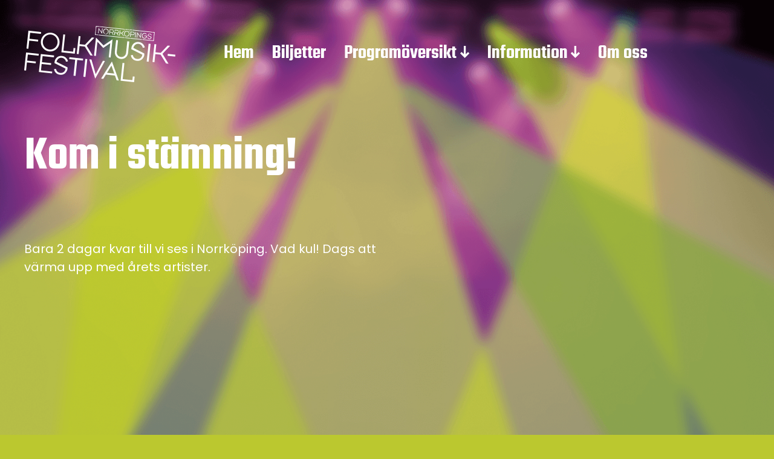

--- FILE ---
content_type: text/html; charset=UTF-8
request_url: https://festival.folkmusik.nu/spellista/
body_size: 8974
content:
<!DOCTYPE html><html class="no-js" lang="sv-SE"><head><meta http-equiv="content-type" content="text/html" charset="UTF-8" /><meta name="viewport" content="width=device-width, initial-scale=1.0" ><link rel="profile" href="http://gmpg.org/xfn/11"><meta name='robots' content='index, follow, max-image-preview:large, max-snippet:-1, max-video-preview:-1' /><link media="all" href="https://festival.folkmusik.nu/wp-content/cache/autoptimize/css/autoptimize_7f5ddb98a5622c865b2014a0c5b75aa2.css" rel="stylesheet" /><title>Nyhetsblogg: Kom i stämning! | Norrköpings Folkmusikfestival |</title><meta name="description" content="Norrköpings Folkmusikfestival. Vi ses den 13-14 oktober 2023." /><link rel="canonical" href="https://festival.folkmusik.nu/spellista/" /><meta property="og:locale" content="sv_SE" /><meta property="og:type" content="article" /><meta property="og:title" content="Nyhetsblogg: Kom i stämning! | Norrköpings Folkmusikfestival |" /><meta property="og:description" content="Norrköpings Folkmusikfestival. Vi ses den 13-14 oktober 2023." /><meta property="og:url" content="https://festival.folkmusik.nu/spellista/" /><meta property="og:site_name" content="Norrköpings Folkmusikfestival |" /><meta property="article:published_time" content="2019-10-02T06:10:34+00:00" /><meta property="article:modified_time" content="2019-10-02T06:59:35+00:00" /><meta property="og:image" content="https://festival.folkmusik.nu/wp-content/uploads/2019/10/IMG_1070.jpg" /><meta property="og:image:width" content="3024" /><meta property="og:image:height" content="3024" /><meta name="twitter:card" content="summary_large_image" /><meta name="twitter:label1" content="Skriven av" /><meta name="twitter:data1" content="Matthias Jörg" /> <script type="application/ld+json" class="yoast-schema-graph">{"@context":"https://schema.org","@graph":[{"@type":"Organization","@id":"https://festival.folkmusik.nu/#organization","name":"Norrk\u00f6ping Folkmusikhelg | 13-14 oktober","url":"https://festival.folkmusik.nu/","sameAs":[],"logo":{"@type":"ImageObject","@id":"https://festival.folkmusik.nu/#logo","inLanguage":"sv-SE","url":"https://festival.folkmusik.nu/wp-content/uploads/2019/04/path106.png","contentUrl":"https://festival.folkmusik.nu/wp-content/uploads/2019/04/path106.png","width":"500","height":"186","caption":"Norrk\u00f6ping Folkmusikhelg | 13-14 oktober"},"image":{"@id":"https://festival.folkmusik.nu/#logo"}},{"@type":"WebSite","@id":"https://festival.folkmusik.nu/#website","url":"https://festival.folkmusik.nu/","name":"Norrk\u00f6pings Folkmusikfestival |","description":"Med st\u00f6d av \u00d6stg\u00f6tafolk","publisher":{"@id":"https://festival.folkmusik.nu/#organization"},"potentialAction":[{"@type":"SearchAction","target":{"@type":"EntryPoint","urlTemplate":"https://festival.folkmusik.nu/?s={search_term_string}"},"query-input":"required name=search_term_string"}],"inLanguage":"sv-SE"},{"@type":"ImageObject","@id":"https://festival.folkmusik.nu/spellista/#primaryimage","inLanguage":"sv-SE","url":"https://festival.folkmusik.nu/wp-content/uploads/2019/10/IMG_1070.jpg","contentUrl":"https://festival.folkmusik.nu/wp-content/uploads/2019/10/IMG_1070.jpg","width":3024,"height":3024},{"@type":"WebPage","@id":"https://festival.folkmusik.nu/spellista/#webpage","url":"https://festival.folkmusik.nu/spellista/","name":"Nyhetsblogg: Kom i st\u00e4mning! | Norrk\u00f6pings Folkmusikfestival |","isPartOf":{"@id":"https://festival.folkmusik.nu/#website"},"primaryImageOfPage":{"@id":"https://festival.folkmusik.nu/spellista/#primaryimage"},"datePublished":"2019-10-02T06:10:34+00:00","dateModified":"2019-10-02T06:59:35+00:00","description":"Norrk\u00f6pings Folkmusikfestival. Vi ses den 13-14 oktober 2023.","breadcrumb":{"@id":"https://festival.folkmusik.nu/spellista/#breadcrumb"},"inLanguage":"sv-SE","potentialAction":[{"@type":"ReadAction","target":["https://festival.folkmusik.nu/spellista/"]}]},{"@type":"BreadcrumbList","@id":"https://festival.folkmusik.nu/spellista/#breadcrumb","itemListElement":[{"@type":"ListItem","position":1,"name":"Hem","item":"https://festival.folkmusik.nu/"},{"@type":"ListItem","position":2,"name":"Kom i st\u00e4mning!"}]},{"@type":"Article","@id":"https://festival.folkmusik.nu/spellista/#article","isPartOf":{"@id":"https://festival.folkmusik.nu/spellista/#webpage"},"author":{"@id":"https://festival.folkmusik.nu/#/schema/person/fea14b76fe57aee4b28cce54b535c5b8"},"headline":"Kom i st\u00e4mning!","datePublished":"2019-10-02T06:10:34+00:00","dateModified":"2019-10-02T06:59:35+00:00","mainEntityOfPage":{"@id":"https://festival.folkmusik.nu/spellista/#webpage"},"wordCount":23,"publisher":{"@id":"https://festival.folkmusik.nu/#organization"},"image":{"@id":"https://festival.folkmusik.nu/spellista/#primaryimage"},"thumbnailUrl":"https://festival.folkmusik.nu/wp-content/uploads/2019/10/IMG_1070.jpg","articleSection":["Nyhetsblogg"],"inLanguage":"sv-SE"},{"@type":"Person","@id":"https://festival.folkmusik.nu/#/schema/person/fea14b76fe57aee4b28cce54b535c5b8","name":"Matthias J\u00f6rg","url":"https://festival.folkmusik.nu/author/mjorg/"}]}</script> <link rel='dns-prefetch' href='//js.stripe.com' /><link rel='dns-prefetch' href='//checkout.stripe.com' /><link rel='dns-prefetch' href='//s.w.org' /><link href='https://fonts.gstatic.com' crossorigin rel='preconnect' /><link rel="alternate" type="application/rss+xml" title="Norrköpings Folkmusikfestival | &raquo; flöde" href="https://festival.folkmusik.nu/feed/" /><link rel="alternate" type="application/rss+xml" title="Norrköpings Folkmusikfestival | &raquo; kommentarsflöde" href="https://festival.folkmusik.nu/comments/feed/" /> <script type="text/javascript">window._wpemojiSettings = {"baseUrl":"https:\/\/s.w.org\/images\/core\/emoji\/13.1.0\/72x72\/","ext":".png","svgUrl":"https:\/\/s.w.org\/images\/core\/emoji\/13.1.0\/svg\/","svgExt":".svg","source":{"concatemoji":"https:\/\/festival.folkmusik.nu\/wp-includes\/js\/wp-emoji-release.min.js?ver=5.8.12"}};
			!function(e,a,t){var n,r,o,i=a.createElement("canvas"),p=i.getContext&&i.getContext("2d");function s(e,t){var a=String.fromCharCode;p.clearRect(0,0,i.width,i.height),p.fillText(a.apply(this,e),0,0);e=i.toDataURL();return p.clearRect(0,0,i.width,i.height),p.fillText(a.apply(this,t),0,0),e===i.toDataURL()}function c(e){var t=a.createElement("script");t.src=e,t.defer=t.type="text/javascript",a.getElementsByTagName("head")[0].appendChild(t)}for(o=Array("flag","emoji"),t.supports={everything:!0,everythingExceptFlag:!0},r=0;r<o.length;r++)t.supports[o[r]]=function(e){if(!p||!p.fillText)return!1;switch(p.textBaseline="top",p.font="600 32px Arial",e){case"flag":return s([127987,65039,8205,9895,65039],[127987,65039,8203,9895,65039])?!1:!s([55356,56826,55356,56819],[55356,56826,8203,55356,56819])&&!s([55356,57332,56128,56423,56128,56418,56128,56421,56128,56430,56128,56423,56128,56447],[55356,57332,8203,56128,56423,8203,56128,56418,8203,56128,56421,8203,56128,56430,8203,56128,56423,8203,56128,56447]);case"emoji":return!s([10084,65039,8205,55357,56613],[10084,65039,8203,55357,56613])}return!1}(o[r]),t.supports.everything=t.supports.everything&&t.supports[o[r]],"flag"!==o[r]&&(t.supports.everythingExceptFlag=t.supports.everythingExceptFlag&&t.supports[o[r]]);t.supports.everythingExceptFlag=t.supports.everythingExceptFlag&&!t.supports.flag,t.DOMReady=!1,t.readyCallback=function(){t.DOMReady=!0},t.supports.everything||(n=function(){t.readyCallback()},a.addEventListener?(a.addEventListener("DOMContentLoaded",n,!1),e.addEventListener("load",n,!1)):(e.attachEvent("onload",n),a.attachEvent("onreadystatechange",function(){"complete"===a.readyState&&t.readyCallback()})),(n=t.source||{}).concatemoji?c(n.concatemoji):n.wpemoji&&n.twemoji&&(c(n.twemoji),c(n.wpemoji)))}(window,document,window._wpemojiSettings);</script> <link rel='stylesheet' id='dashicons-css'  href='https://festival.folkmusik.nu/wp-includes/css/dashicons.min.css?ver=5.8.12' type='text/css' media='all' /><link rel='stylesheet' id='stripe-checkout-button-css'  href='https://checkout.stripe.com/v3/checkout/button.css' type='text/css' media='all' /><link rel='stylesheet' id='miyazaki-google-fonts-css'  href='https://fonts.googleapis.com/css?family=Teko%3A400%2C500%2C600%2C700&#038;subset=latin-ext&#038;ver=5.8.12' type='text/css' media='all' /> <script type='text/javascript' src='https://festival.folkmusik.nu/wp-includes/js/jquery/jquery.min.js?ver=3.6.0' id='jquery-core-js'></script> <link rel="https://api.w.org/" href="https://festival.folkmusik.nu/wp-json/" /><link rel="alternate" type="application/json" href="https://festival.folkmusik.nu/wp-json/wp/v2/posts/6406" /><link rel="EditURI" type="application/rsd+xml" title="RSD" href="https://festival.folkmusik.nu/xmlrpc.php?rsd" /><link rel="wlwmanifest" type="application/wlwmanifest+xml" href="https://festival.folkmusik.nu/wp-includes/wlwmanifest.xml" /><meta name="generator" content="WordPress 5.8.12" /><link rel='shortlink' href='https://festival.folkmusik.nu/?p=6406' /><link rel="alternate" type="application/json+oembed" href="https://festival.folkmusik.nu/wp-json/oembed/1.0/embed?url=https%3A%2F%2Ffestival.folkmusik.nu%2Fspellista%2F" /><link rel="alternate" type="text/xml+oembed" href="https://festival.folkmusik.nu/wp-json/oembed/1.0/embed?url=https%3A%2F%2Ffestival.folkmusik.nu%2Fspellista%2F&#038;format=xml" /> <script src="https://festival.folkmusik.nu/wp-content/cache/autoptimize/js/autoptimize_single_43c72eced584ef005d54b1cc6018149d.js"></script> <noscript><style type="text/css">.mptt-shortcode-wrapper .mptt-shortcode-table:first-of-type{display:table!important}.mptt-shortcode-wrapper .mptt-shortcode-table .mptt-event-container:hover{height:auto!important;min-height:100%!important}body.mprm_ie_browser .mptt-shortcode-wrapper .mptt-event-container{height:auto!important}@media (max-width:767px){.mptt-shortcode-wrapper .mptt-shortcode-table:first-of-type{display:none!important}}</style></noscript><meta name="viewport" content="width=device-width, initial-scale=1" /> <script>document.documentElement.className = document.documentElement.className.replace( 'no-js', 'js' );</script> <style type="text/css" id="custom-background-css">body.custom-background { background-color: #0a0a0a; background-image: url("https://festival.folkmusik.nu/wp-content/uploads/2025/06/spotlightbackground_blurry_cropped.png"); background-position: left top; background-size: cover; background-repeat: no-repeat; background-attachment: scroll; }</style><link rel="icon" href="https://festival.folkmusik.nu/wp-content/uploads/2019/05/cropped-path202-1-32x32.png" sizes="32x32" /><link rel="icon" href="https://festival.folkmusik.nu/wp-content/uploads/2019/05/cropped-path202-1-192x192.png" sizes="192x192" /><link rel="apple-touch-icon" href="https://festival.folkmusik.nu/wp-content/uploads/2019/05/cropped-path202-1-180x180.png" /><meta name="msapplication-TileImage" content="https://festival.folkmusik.nu/wp-content/uploads/2019/05/cropped-path202-1-270x270.png" /><style type="text/css" id="wp-custom-css">/*Här kan man ändra färger på temat*/
:root {
  --main-color: #BCC82F;
	--secondary-color: #4E273D;
	--text-color: white;
	--secondary-text-color:#632E80 ;
}



body{
	color: var(--text-color);
}


/*fult gjort här med att sätta bilden igen, det är bara för att gradienten ska funka*/
html {
  background: 
    url("https://festival.folkmusik.nu/wp-content/uploads/2025/06/spotlightbackground_blurry_cropped.png") no-repeat top center / cover,
    #BBC82F;
}


.entry-content a{
	color: var(--secondary-text-color)
}

/*invertera loggan*/
.site-logo img {
	filter: invert(100);
}

/* MENY */
.main-menu li.menu-item-has-children > a:after {
    background: url(/wp-content/themes/miyazaki/assets/images/icons/arrow-down-white.svg) no-repeat center;
	    background-size: 100% auto;
    content: "";
    display: block;
    height: .65em;
    margin-left: .1625em;
    width: .48em;
}

.main-menu .menu-item-has-children {
    cursor: pointer;
}
	
.header-menu a:hover, .search-toggle:hover, .search-toggle.active {
    border-bottom-color: var(--text-color);
}

.header-menu .current-menu-item a{
	border-bottom-color: var(--text-color);
	color: var(--text-color);
}

/* göra mobil meny vit*/
.nav-toggle .bar {
	background: var(--text-color);
}

/* ta bort default titel på startsidan*/
.post-4275 .entry-title {
	display: none;
}



/*ta bort att det står Kategori innan*/
.archive-title-prefix{
	display:none;
}

.wp-block-separator{
	color: var(--text-color);
}

/*Knappar*/
.entry-content .wp-block-button__link{
	border-radius: 1rem;
	background-color: var(--secondary-color);
}
.entry-content .wp-block-button__link:hover{
	background-color: var(--secondary-text-color);
	
}

.wp-block-advgb-infobox{
	display:flex;
	justify-content:center;
	border-radius:20px !important;
}

/* ta bort counter på artist- och kurssida*/
.results-count{
	display:none;
}

/*ta bort pagination */
.pagination-single {
	display: none;
}


.post-meta a{
	border-bottom-color: var(--text-color);
	color: var(--text-color);
}

.post-meta .post-tags-title{
	display: none;
}

/* ta bort preview bild på artister och kurser*/
.single-post .featured-media {
	display: none;
}

/*göra så att accordion matchar temat*/
.advgb-accordion-header{
	background-color: var(--secondary-color) !important;
}


.advgb-post-wrapper a{
	color: var(--secondary-text-color);
}
.advgb-post-title{
	font-size: 4rem;
}

.wp-block-latest-posts__list li img{
	border-radius:1rem;
}

.wp-block-latest-posts__list li a{
	color: var(--text-color);
}

/* runda hörn på bilder på om oss*/
.post-2973 .wp-block-image img{
	border-radius: 1rem;
}

/*TIME TABLE */
.mptt-navigation-select{
	display:none;
}
.mptt-table-responsive tbody:nth-child(even){
   background-color: #E6E6E6;
}

.mptt-table-responsive{
   color: #404040;
	width: 100%;
}

.wp-block-timetable{
	display: flex;
	align-items:center;
	width: 80vw;
}

.wp-block-file{
	background-color: #4E273D !important;
}

.mptt-shortcode-table th{
	min-width: 170px;
}

.mptt-shortcode-row th:first-child {
	min-width: 0;
    width: 80px;
}


/* FOOTER */

.footer-widgets-wrapper a{
	color: var(--text-color);
}
/*invertera sponsor loggor*/
footer .textwidget img {
	filter: saturate(0%) invert(100%);
}

.widget{
	border-top-color: var(--text-color);
}

/*OBS jätteful lösning pga wordpress krashar när man lägger till något i en widget*/
.footer-widgets-one .widget-content .textwidget::before{
   content:url(https://festival.folkmusik.nu/wp-content/uploads/2025/10/Upplev-Norrköping-Logo-vit-240131.png);
	margin-left: 20%
}

/*ta bort pilar på sponsor slideshow*/
.wpls-logo-showcase button.slick-arrow, .wpls-logo-showcase .slick-dots {
	display: none !important;
}

.theme-credits{
	color: var(--secondary-text-color);
}
.theme-credits:before {
	content:'Byggd på '; 
  visibility: visible;
}

@media (min-width: 600px){
	h1{
		font-size: 7rem;
	}
	h3{
		font-size: 4rem;
	}
	.start-text{
	padding: 0 10% 0 10%
	}
}

@media (min-width: 1200px){
	h1{
		font-size: 8rem;
	}
	h2{
		font-size: 6rem;
	}
	h3{
		font-size: 4rem;
	}
	.start-text{
	padding: 0 20% 0 20%;
	}
	
	.post-4275 .wp-block-columns{
	padding: 0 10rem 0 10rem;
}
	}

}



	
}</style> 
  <script  defer='defer' src="https://festival.folkmusik.nu/wp-content/cache/autoptimize/js/autoptimize_212ac6c119bcd85b926cf55c582b9972.js"></script></head><body class="post-template-default single single-post postid-6406 single-format-standard custom-background wp-custom-logo pagination-type-scroll has-post-thumbnail"> <a class="faux-button skip-link" href="#site-content">Hoppa till innehåll</a><header id="site-header"><div class="section-inner"><div class="header-left"><div class="site-logo"> <a href="https://festival.folkmusik.nu/" title="Norrköpings Folkmusikfestival |" class="custom-logo-link custom-logo"> <noscript><img src="https://festival.folkmusik.nu/wp-content/uploads/2019/04/cropped-path106.png" width="250" height="93" /></noscript><img class="lazyload" src='data:image/svg+xml,%3Csvg%20xmlns=%22http://www.w3.org/2000/svg%22%20viewBox=%220%200%20250%2093%22%3E%3C/svg%3E' data-src="https://festival.folkmusik.nu/wp-content/uploads/2019/04/cropped-path106.png" width="250" height="93" /> </a></div><ul class="main-menu header-menu reset-list-style"><li id="menu-item-4292" class="menu-item menu-item-type-post_type menu-item-object-page menu-item-home menu-item-4292"><a href="https://festival.folkmusik.nu/">Hem</a></li><li id="menu-item-2972" class="menu-item menu-item-type-post_type menu-item-object-page menu-item-2972"><a href="https://festival.folkmusik.nu/biljetter/">Biljetter</a></li><li id="menu-item-4415" class="menu-item menu-item-type-custom menu-item-object-custom menu-item-has-children menu-item-4415"><a>Programöversikt</a><ul class="sub-menu"><li id="menu-item-9721" class="menu-item menu-item-type-post_type menu-item-object-page menu-item-9721"><a href="https://festival.folkmusik.nu/program-2/">Program</a></li><li id="menu-item-9392" class="menu-item menu-item-type-taxonomy menu-item-object-category menu-item-9392"><a href="https://festival.folkmusik.nu/category/artister-2025/">Artister 2025</a></li><li id="menu-item-9468" class="menu-item menu-item-type-taxonomy menu-item-object-category menu-item-9468"><a href="https://festival.folkmusik.nu/category/scener-2025/">Scener 2025</a></li><li id="menu-item-9511" class="menu-item menu-item-type-taxonomy menu-item-object-category menu-item-9511"><a href="https://festival.folkmusik.nu/category/kurser-2025/">Kurser 2025</a></li><li id="menu-item-9581" class="menu-item menu-item-type-post_type menu-item-object-page menu-item-9581"><a href="https://festival.folkmusik.nu/dans-till-spellista/">Dans till spellista</a></li><li id="menu-item-8783" class="menu-item menu-item-type-post_type menu-item-object-page menu-item-8783"><a href="https://festival.folkmusik.nu/studentspelmanslags-vm/">Studentspelmanslags-VM</a></li><li id="menu-item-9729" class="menu-item menu-item-type-post_type menu-item-object-page menu-item-9729"><a href="https://festival.folkmusik.nu/dansmasterskap/">Dansmästerskap</a></li><li id="menu-item-8985" class="menu-item menu-item-type-custom menu-item-object-custom menu-item-has-children menu-item-8985"><a>Tidigare festivaler</a><ul class="sub-menu"><li id="menu-item-8986" class="menu-item menu-item-type-post_type menu-item-object-page menu-item-8986"><a href="https://festival.folkmusik.nu/festivalen-2023/">Festivalen 2023</a></li><li id="menu-item-9331" class="menu-item menu-item-type-post_type menu-item-object-page menu-item-9331"><a href="https://festival.folkmusik.nu/festivalen-2024/">Festivalen 2024</a></li></ul></li></ul></li><li id="menu-item-4414" class="menu-item menu-item-type-custom menu-item-object-custom menu-item-has-children menu-item-4414"><a>Information</a><ul class="sub-menu"><li id="menu-item-8129" class="menu-item menu-item-type-post_type menu-item-object-page menu-item-8129"><a href="https://festival.folkmusik.nu/boende/">Boende</a></li><li id="menu-item-4465" class="menu-item menu-item-type-post_type menu-item-object-page menu-item-4465"><a href="https://festival.folkmusik.nu/scener/">Område</a></li><li id="menu-item-8110" class="menu-item menu-item-type-post_type menu-item-object-page menu-item-8110"><a href="https://festival.folkmusik.nu/funktionar/">Funktionär</a></li></ul></li><li id="menu-item-3236" class="menu-item menu-item-type-post_type menu-item-object-page menu-item-3236"><a href="https://festival.folkmusik.nu/om-oss/">Om oss</a></li></ul></div><div class="header-right"> <button class="toggle nav-toggle" data-toggle-target=".mobile-menu-wrapper" data-toggle-scroll-lock="true"> <label> <span class="show">Meny</span> <span class="hide">Stäng</span> </label><div class="bars"><div class="bar"></div><div class="bar"></div><div class="bar"></div></div> </button></div></div></header><div class="mobile-menu-wrapper cover-modal" data-untoggle-above="1020" data-toggle-element=".nav-toggle"><div class="mobile-menu-container section-inner"><div class="mobile-menu-top"><ul class="mobile-menu header-menu reset-list-style"><li class="menu-item menu-item-type-post_type menu-item-object-page menu-item-home menu-item-4292"><a href="https://festival.folkmusik.nu/">Hem</a></li><li class="menu-item menu-item-type-post_type menu-item-object-page menu-item-2972"><a href="https://festival.folkmusik.nu/biljetter/">Biljetter</a></li><li class="menu-item menu-item-type-custom menu-item-object-custom menu-item-has-children menu-item-4415"><a>Programöversikt</a><ul class="sub-menu"><li class="menu-item menu-item-type-post_type menu-item-object-page menu-item-9721"><a href="https://festival.folkmusik.nu/program-2/">Program</a></li><li class="menu-item menu-item-type-taxonomy menu-item-object-category menu-item-9392"><a href="https://festival.folkmusik.nu/category/artister-2025/">Artister 2025</a></li><li class="menu-item menu-item-type-taxonomy menu-item-object-category menu-item-9468"><a href="https://festival.folkmusik.nu/category/scener-2025/">Scener 2025</a></li><li class="menu-item menu-item-type-taxonomy menu-item-object-category menu-item-9511"><a href="https://festival.folkmusik.nu/category/kurser-2025/">Kurser 2025</a></li><li class="menu-item menu-item-type-post_type menu-item-object-page menu-item-9581"><a href="https://festival.folkmusik.nu/dans-till-spellista/">Dans till spellista</a></li><li class="menu-item menu-item-type-post_type menu-item-object-page menu-item-8783"><a href="https://festival.folkmusik.nu/studentspelmanslags-vm/">Studentspelmanslags-VM</a></li><li class="menu-item menu-item-type-post_type menu-item-object-page menu-item-9729"><a href="https://festival.folkmusik.nu/dansmasterskap/">Dansmästerskap</a></li><li class="menu-item menu-item-type-custom menu-item-object-custom menu-item-has-children menu-item-8985"><a>Tidigare festivaler</a><ul class="sub-menu"><li class="menu-item menu-item-type-post_type menu-item-object-page menu-item-8986"><a href="https://festival.folkmusik.nu/festivalen-2023/">Festivalen 2023</a></li><li class="menu-item menu-item-type-post_type menu-item-object-page menu-item-9331"><a href="https://festival.folkmusik.nu/festivalen-2024/">Festivalen 2024</a></li></ul></li></ul></li><li class="menu-item menu-item-type-custom menu-item-object-custom menu-item-has-children menu-item-4414"><a>Information</a><ul class="sub-menu"><li class="menu-item menu-item-type-post_type menu-item-object-page menu-item-8129"><a href="https://festival.folkmusik.nu/boende/">Boende</a></li><li class="menu-item menu-item-type-post_type menu-item-object-page menu-item-4465"><a href="https://festival.folkmusik.nu/scener/">Område</a></li><li class="menu-item menu-item-type-post_type menu-item-object-page menu-item-8110"><a href="https://festival.folkmusik.nu/funktionar/">Funktionär</a></li></ul></li><li class="menu-item menu-item-type-post_type menu-item-object-page menu-item-3236"><a href="https://festival.folkmusik.nu/om-oss/">Om oss</a></li></ul></div></div></div><main id="site-content"><article class="section-inner post-6406 post type-post status-publish format-standard has-post-thumbnail hentry category-nyhetsblogg has-thumbnail" id="post-6406"><div class="featured-media"> <noscript><img width="1870" height="1870" src="https://festival.folkmusik.nu/wp-content/uploads/2019/10/IMG_1070-1870x1870.jpg" class="attachment-post-thumbnail size-post-thumbnail wp-post-image" alt="" srcset="https://festival.folkmusik.nu/wp-content/uploads/2019/10/IMG_1070-1870x1870.jpg 1870w, https://festival.folkmusik.nu/wp-content/uploads/2019/10/IMG_1070-150x150.jpg 150w, https://festival.folkmusik.nu/wp-content/uploads/2019/10/IMG_1070-300x300.jpg 300w, https://festival.folkmusik.nu/wp-content/uploads/2019/10/IMG_1070-768x768.jpg 768w, https://festival.folkmusik.nu/wp-content/uploads/2019/10/IMG_1070-1024x1024.jpg 1024w, https://festival.folkmusik.nu/wp-content/uploads/2019/10/IMG_1070-1200x1200.jpg 1200w, https://festival.folkmusik.nu/wp-content/uploads/2019/10/IMG_1070-600x600.jpg 600w, https://festival.folkmusik.nu/wp-content/uploads/2019/10/IMG_1070-400x400.jpg 400w, https://festival.folkmusik.nu/wp-content/uploads/2019/10/IMG_1070-800x800.jpg 800w" sizes="(max-width: 1870px) 100vw, 1870px" /></noscript><img width="1870" height="1870" src='data:image/svg+xml,%3Csvg%20xmlns=%22http://www.w3.org/2000/svg%22%20viewBox=%220%200%201870%201870%22%3E%3C/svg%3E' data-src="https://festival.folkmusik.nu/wp-content/uploads/2019/10/IMG_1070-1870x1870.jpg" class="lazyload attachment-post-thumbnail size-post-thumbnail wp-post-image" alt="" data-srcset="https://festival.folkmusik.nu/wp-content/uploads/2019/10/IMG_1070-1870x1870.jpg 1870w, https://festival.folkmusik.nu/wp-content/uploads/2019/10/IMG_1070-150x150.jpg 150w, https://festival.folkmusik.nu/wp-content/uploads/2019/10/IMG_1070-300x300.jpg 300w, https://festival.folkmusik.nu/wp-content/uploads/2019/10/IMG_1070-768x768.jpg 768w, https://festival.folkmusik.nu/wp-content/uploads/2019/10/IMG_1070-1024x1024.jpg 1024w, https://festival.folkmusik.nu/wp-content/uploads/2019/10/IMG_1070-1200x1200.jpg 1200w, https://festival.folkmusik.nu/wp-content/uploads/2019/10/IMG_1070-600x600.jpg 600w, https://festival.folkmusik.nu/wp-content/uploads/2019/10/IMG_1070-400x400.jpg 400w, https://festival.folkmusik.nu/wp-content/uploads/2019/10/IMG_1070-800x800.jpg 800w" data-sizes="(max-width: 1870px) 100vw, 1870px" /></div><header class="entry-header"><h1 class="entry-title">Kom i stämning!</h1><div class="post-meta-wrapper post-meta-single post-meta-single-top"><ul class="post-meta"></ul></div></header><div class="post-inner"><div class="entry-content"><p>Bara 2 dagar kvar till vi ses i Norrköping. Vad kul! Dags att värma upp med årets artister.</p> <iframe loading="lazy" src="https://open.spotify.com/embed/playlist/1tqtXugeI1lRIQoxmckjus" width="300" height="380" frameborder="0" allowtransparency="true" allow="encrypted-media"></iframe></div><div class="post-meta-wrapper post-meta-single post-meta-single-bottom"><ul class="post-meta"><li class="post-categories meta-wrapper"> I <a href="https://festival.folkmusik.nu/category/nyhetsblogg/" rel="category tag">Nyhetsblogg</a></li></ul></div><nav class="pagination-single"> <a class="previous-post" href="https://festival.folkmusik.nu/bli-funktionar/"> <span class="arrow"><noscript><img src="https://festival.folkmusik.nu/wp-content/themes/miyazaki/assets/images/icons/arrow-left.svg" /></noscript><img class="lazyload" src='data:image/svg+xml,%3Csvg%20xmlns=%22http://www.w3.org/2000/svg%22%20viewBox=%220%200%20210%20140%22%3E%3C/svg%3E' data-src="https://festival.folkmusik.nu/wp-content/themes/miyazaki/assets/images/icons/arrow-left.svg" /></span> <span class="title">Vi söker dig!</span> </a> <a class="next-post" href="https://festival.folkmusik.nu/tack/"> <span class="arrow"><noscript><img src="https://festival.folkmusik.nu/wp-content/themes/miyazaki/assets/images/icons/arrow-right.svg" /></noscript><img class="lazyload" src='data:image/svg+xml,%3Csvg%20xmlns=%22http://www.w3.org/2000/svg%22%20viewBox=%220%200%20210%20140%22%3E%3C/svg%3E' data-src="https://festival.folkmusik.nu/wp-content/themes/miyazaki/assets/images/icons/arrow-right.svg" /></span> <span class="title">Tack!</span> </a></nav></div></article></main><footer id="site-footer"><div class="footer-widgets-outer-wrapper section-inner"><div class="footer-widgets-wrapper"><div class="footer-widgets-one footer-widgets"><div id="text-18" class="widget widget_text"><div class="widget-content"><h2 class="widget-title">Medarrangörer</h2><div class="textwidget"><p><strong> </strong></p><p><a href="https://folkmusik.nu/"><noscript><img class="wp-image-9042 size-medium aligncenter" src="https://festival.folkmusik.nu/wp-content/uploads/2024/08/logga-Ostgotafolk-300x200.png" alt="" width="300" height="200" data-wp-editing="1" srcset="https://festival.folkmusik.nu/wp-content/uploads/2024/08/logga-Ostgotafolk-300x200.png 300w, https://festival.folkmusik.nu/wp-content/uploads/2024/08/logga-Ostgotafolk-768x513.png 768w, https://festival.folkmusik.nu/wp-content/uploads/2024/08/logga-Ostgotafolk-600x400.png 600w, https://festival.folkmusik.nu/wp-content/uploads/2024/08/logga-Ostgotafolk-400x267.png 400w, https://festival.folkmusik.nu/wp-content/uploads/2024/08/logga-Ostgotafolk-800x534.png 800w, https://festival.folkmusik.nu/wp-content/uploads/2024/08/logga-Ostgotafolk.png 1023w" sizes="(max-width: 300px) 100vw, 300px" /></noscript><img class="lazyload wp-image-9042 size-medium aligncenter" src='data:image/svg+xml,%3Csvg%20xmlns=%22http://www.w3.org/2000/svg%22%20viewBox=%220%200%20300%20200%22%3E%3C/svg%3E' data-src="https://festival.folkmusik.nu/wp-content/uploads/2024/08/logga-Ostgotafolk-300x200.png" alt="" width="300" height="200" data-wp-editing="1" data-srcset="https://festival.folkmusik.nu/wp-content/uploads/2024/08/logga-Ostgotafolk-300x200.png 300w, https://festival.folkmusik.nu/wp-content/uploads/2024/08/logga-Ostgotafolk-768x513.png 768w, https://festival.folkmusik.nu/wp-content/uploads/2024/08/logga-Ostgotafolk-600x400.png 600w, https://festival.folkmusik.nu/wp-content/uploads/2024/08/logga-Ostgotafolk-400x267.png 400w, https://festival.folkmusik.nu/wp-content/uploads/2024/08/logga-Ostgotafolk-800x534.png 800w, https://festival.folkmusik.nu/wp-content/uploads/2024/08/logga-Ostgotafolk.png 1023w" data-sizes="(max-width: 300px) 100vw, 300px" /></a><a href="https://www.bilda.nu/"><noscript><img class="aligncenter wp-image-4840" src="https://festival.folkmusik.nu/wp-content/uploads/2019/05/bilda_grund-300x144.png" alt="Bilda" width="137" height="66" srcset="https://festival.folkmusik.nu/wp-content/uploads/2019/05/bilda_grund-300x144.png 300w, https://festival.folkmusik.nu/wp-content/uploads/2019/05/bilda_grund-768x368.png 768w, https://festival.folkmusik.nu/wp-content/uploads/2019/05/bilda_grund-1024x491.png 1024w, https://festival.folkmusik.nu/wp-content/uploads/2019/05/bilda_grund-1870x896.png 1870w, https://festival.folkmusik.nu/wp-content/uploads/2019/05/bilda_grund-400x192.png 400w, https://festival.folkmusik.nu/wp-content/uploads/2019/05/bilda_grund-800x383.png 800w" sizes="(max-width: 137px) 100vw, 137px" /></noscript><img class="lazyload aligncenter wp-image-4840" src='data:image/svg+xml,%3Csvg%20xmlns=%22http://www.w3.org/2000/svg%22%20viewBox=%220%200%20137%2066%22%3E%3C/svg%3E' data-src="https://festival.folkmusik.nu/wp-content/uploads/2019/05/bilda_grund-300x144.png" alt="Bilda" width="137" height="66" data-srcset="https://festival.folkmusik.nu/wp-content/uploads/2019/05/bilda_grund-300x144.png 300w, https://festival.folkmusik.nu/wp-content/uploads/2019/05/bilda_grund-768x368.png 768w, https://festival.folkmusik.nu/wp-content/uploads/2019/05/bilda_grund-1024x491.png 1024w, https://festival.folkmusik.nu/wp-content/uploads/2019/05/bilda_grund-1870x896.png 1870w, https://festival.folkmusik.nu/wp-content/uploads/2019/05/bilda_grund-400x192.png 400w, https://festival.folkmusik.nu/wp-content/uploads/2019/05/bilda_grund-800x383.png 800w" data-sizes="(max-width: 137px) 100vw, 137px" /></a></p></div></div></div></div><div class="footer-widgets-two footer-widgets"><div id="nav_menu-3" class="widget widget_nav_menu"><div class="widget-content"><div class="menu-sidfot-container"><ul id="menu-sidfot" class="menu"><li id="menu-item-4857" class="menu-item menu-item-type-post_type menu-item-object-page menu-item-home menu-item-4857"><a href="https://festival.folkmusik.nu/">Första sida</a></li><li id="menu-item-4858" class="menu-item menu-item-type-post_type menu-item-object-page menu-item-4858"><a href="https://festival.folkmusik.nu/biljetter/">Biljetter</a></li><li id="menu-item-4861" class="menu-item menu-item-type-post_type menu-item-object-page menu-item-4861"><a href="https://festival.folkmusik.nu/program/">Program &#038; spelschema</a></li><li id="menu-item-4860" class="menu-item menu-item-type-post_type menu-item-object-page menu-item-4860"><a href="https://festival.folkmusik.nu/funktionar/">Bli funktionär</a></li><li id="menu-item-4862" class="menu-item menu-item-type-post_type menu-item-object-page menu-item-4862"><a href="https://festival.folkmusik.nu/studentspelmanslags-vm/">Studentspelmanslags-VM</a></li><li id="menu-item-4863" class="menu-item menu-item-type-custom menu-item-object-custom menu-item-4863"><a href="#top">Scrolla till toppen ↑</a></li></ul></div></div></div></div><div class="footer-widgets-three footer-widgets"><div id="text-19" class="widget widget_text"><div class="widget-content"><h2 class="widget-title">Våra sponsorer</h2><div class="textwidget"><div class="wpls-logo-showcase-slider-wrp wpls-logo-clearfix " data-conf="{&quot;slides_column&quot;:&quot;1&quot;,&quot;slides_scroll&quot;:1,&quot;dots&quot;:&quot;true&quot;,&quot;arrows&quot;:&quot;true&quot;,&quot;autoplay&quot;:&quot;true&quot;,&quot;autoplay_interval&quot;:2000,&quot;loop&quot;:&quot;true&quot;,&quot;rtl&quot;:&quot;false&quot;,&quot;speed&quot;:1000,&quot;center_mode&quot;:&quot;true&quot;,&quot;lazyload&quot;:&quot;&quot;}"><div class="wpls-logo-showcase logo_showcase wpls-logo-slider  wpls-design-1 wpls-center sliderimage_hide_border " id="wpls-logo-showcase-slider-1" ><div class="wpls-logo-cnt"><div class="wpls-fix-box"> <a href="https://www.kulturradet.se/" target="_self" rel="noopener"> <noscript><img class="wp-post-image"  src="https://festival.folkmusik.nu/wp-content/uploads/2019/05/kulturradet.gif" title="kulturradet" alt="" /></noscript><img class="lazyload wp-post-image"  src='data:image/svg+xml,%3Csvg%20xmlns=%22http://www.w3.org/2000/svg%22%20viewBox=%220%200%20210%20140%22%3E%3C/svg%3E' data-src="https://festival.folkmusik.nu/wp-content/uploads/2019/05/kulturradet.gif" title="kulturradet" alt="" /> </a></div></div><div class="wpls-logo-cnt"><div class="wpls-fix-box"> <a href="https://norrkoping.se/" target="_self" rel="noopener"> <noscript><img class="wp-post-image"  src="https://festival.folkmusik.nu/wp-content/uploads/2019/05/Norrkoeping.png" title="Norrkoeping" alt="" /></noscript><img class="lazyload wp-post-image"  src='data:image/svg+xml,%3Csvg%20xmlns=%22http://www.w3.org/2000/svg%22%20viewBox=%220%200%20210%20140%22%3E%3C/svg%3E' data-src="https://festival.folkmusik.nu/wp-content/uploads/2019/05/Norrkoeping.png" title="Norrkoeping" alt="" /> </a></div></div><div class="wpls-logo-cnt"><div class="wpls-fix-box"> <a href="https://www.bilda.nu/amnen/folkmusik" target="_self" rel="noopener"> <noscript><img class="wp-post-image"  src="https://festival.folkmusik.nu/wp-content/uploads/2019/05/bilda_grund.png" title="bilda_grund" alt="" /></noscript><img class="lazyload wp-post-image"  src='data:image/svg+xml,%3Csvg%20xmlns=%22http://www.w3.org/2000/svg%22%20viewBox=%220%200%20210%20140%22%3E%3C/svg%3E' data-src="https://festival.folkmusik.nu/wp-content/uploads/2019/05/bilda_grund.png" title="bilda_grund" alt="" /> </a></div></div></div></div></div></div></div></div></div></div><div class="footer-bottom section-inner"><div class="footer-credits"><p class="footer-copyright">&copy; 2026 Norrköpings Folkmusikfestival |</p><p class="theme-credits"> Tema av <a href="https://www.andersnoren.se">Anders Nor&eacute;n</a></p></div></div></footer>  <script type="text/javascript">var sbiajaxurl = "https://festival.folkmusik.nu/wp-admin/admin-ajax.php";</script> <noscript><style>.lazyload{display:none;}</style></noscript><script data-noptimize="1">window.lazySizesConfig=window.lazySizesConfig||{};window.lazySizesConfig.loadMode=1;</script><script async data-noptimize="1" src='https://festival.folkmusik.nu/wp-content/plugins/autoptimize/classes/external/js/lazysizes.min.js?ao_version=2.9.2'></script> <script type='text/javascript' id='contact-form-7-js-extra'>var wpcf7 = {"api":{"root":"https:\/\/festival.folkmusik.nu\/wp-json\/","namespace":"contact-form-7\/v1"},"cached":"1"};</script> <script type='text/javascript' id='stripe-handler-ng-js-extra'>var wpASPNG = {"iframeUrl":"https:\/\/festival.folkmusik.nu\/asp-payment-box\/","ppSlug":"asp-payment-box","prefetch":"1","ckey":"fa41819a1febc18ff543a8b524cbf272"};</script> <script type='text/javascript' defer='defer' src='https://js.stripe.com/v3/' id='sandhills-stripe-js-v3-js'></script> <script type='text/javascript' src='https://festival.folkmusik.nu/wp-content/plugins/wp-simple-pay-pro-3/includes/core/assets/js/vendor/accounting.min.js?ver=4.2.2' id='simpay-accounting-js'></script> <script type='text/javascript' id='simpay-shared-js-extra'>var spGeneral = {"strings":{"currency":"SEK","currencySymbol":"kr","currencyPosition":"right_space","decimalSeparator":".","thousandSeparator":",","ajaxurl":"https:\/\/festival.folkmusik.nu\/wp-admin\/admin-ajax.php","customAmountLabel":"starting at %s","recurringIntervals":{"day":["day","days"],"week":["week","weeks"],"month":["month","months"],"year":["year","years"]},"recurringIntervalDisplay":"%1$s every %2$s %3$s"},"booleans":{"isTestMode":false,"isZeroDecimal":false,"scriptDebug":false},"i18n":{"mediaTitle":"Insert Media","mediaButtonText":"Use Image","couponPercentOffText":"%s off","couponAmountOffText":"%s off"},"integers":{"decimalPlaces":2,"minAmount":1}};</script> <script type='text/javascript' src='https://festival.folkmusik.nu/wp-content/plugins/wp-simple-pay-pro-3/includes/core/assets/js/simpay-public-shared.min.js?ver=4.2.2' id='simpay-shared-js'></script> <script type='text/javascript' id='wp-util-js-extra'>var _wpUtilSettings = {"ajax":{"url":"\/wp-admin\/admin-ajax.php"}};</script> <script type='text/javascript' id='wp-api-request-js-extra'>var wpApiSettings = {"root":"https:\/\/festival.folkmusik.nu\/wp-json\/","nonce":"dabb8ec4fd","versionString":"wp\/v2\/"};</script> <script type='text/javascript' id='wp-i18n-js-after'>wp.i18n.setLocaleData( { 'text direction\u0004ltr': [ 'ltr' ] } );</script> <script type='text/javascript' id='wp-a11y-js-translations'>( function( domain, translations ) {
	var localeData = translations.locale_data[ domain ] || translations.locale_data.messages;
	localeData[""].domain = domain;
	wp.i18n.setLocaleData( localeData, domain );
} )( "default", {"translation-revision-date":"2025-09-30 19:25:39+0000","generator":"GlotPress\/4.0.1","domain":"messages","locale_data":{"messages":{"":{"domain":"messages","plural-forms":"nplurals=2; plural=n != 1;","lang":"sv_SE"},"Notifications":["Aviseringar"]}},"comment":{"reference":"wp-includes\/js\/dist\/a11y.js"}} );</script> <script type='text/javascript' id='simpay-public-js-extra'>var simplePayForms = [];</script> <script type='text/javascript' src='https://festival.folkmusik.nu/wp-content/plugins/wp-simple-pay-pro-3/includes/core/assets/js/simpay-public.min.js?ver=4.2.2' id='simpay-public-js'></script> <script type='text/javascript' src='https://festival.folkmusik.nu/wp-content/plugins/wp-simple-pay-pro-3/includes/pro/assets/js/simpay-public-pro.min.js?ver=4.2.2' id='simpay-public-pro-js'></script> <script type='text/javascript' id='miyazaki_construct-js-extra'>var miyazaki_ajax_load_more = {"ajaxurl":"https:\/\/festival.folkmusik.nu\/wp-admin\/admin-ajax.php"};</script> <script type='text/javascript' id='wpls-public-js-js-extra'>var Wpls = {"is_mobile":"0","is_rtl":"0","is_avada":"0"};</script> </body></html>

--- FILE ---
content_type: text/css
request_url: https://festival.folkmusik.nu/wp-content/cache/autoptimize/css/autoptimize_7f5ddb98a5622c865b2014a0c5b75aa2.css
body_size: 49323
content:
img.wp-smiley,img.emoji{display:inline !important;border:none !important;box-shadow:none !important;height:1em !important;width:1em !important;margin:0 .07em !important;vertical-align:-.1em !important;background:0 0 !important;padding:0 !important}
#sb_instagram{width:100%;margin:0 auto;padding:0;-webkit-box-sizing:border-box;-moz-box-sizing:border-box;box-sizing:border-box}#sb_instagram:after{content:"";display:table;clear:both}#sb_instagram.sbi_fixed_height{overflow:hidden;overflow-y:auto;-webkit-box-sizing:border-box;-moz-box-sizing:border-box;box-sizing:border-box}#sb_instagram #sbi_images{width:100%;float:left;line-height:0;-webkit-box-sizing:border-box;-moz-box-sizing:border-box;box-sizing:border-box}#sb_instagram .sbi_header_link{-webkit-box-shadow:none;box-shadow:none}#sb_instagram .sbi_header_link:hover{border:none}#sb_instagram #sbi_images .sbi_item{display:-moz-inline-stack;display:inline-block;float:left;vertical-align:top;zoom:1;padding:inherit!important;margin:0!important;text-decoration:none;opacity:1;overflow:hidden;-webkit-box-sizing:border-box;-moz-box-sizing:border-box;box-sizing:border-box;-webkit-transition:all .5s ease;-moz-transition:all .5s ease;-o-transition:all .5s ease;-ms-transition:all .5s ease;transition:all .5s ease}#sb_instagram #sbi_images .sbi_item.sbi_transition{opacity:0}#sb_instagram.sbi_col_1 #sbi_images .sbi_item{width:100%}#sb_instagram.sbi_col_2 #sbi_images .sbi_item{width:50%}#sb_instagram.sbi_col_3 #sbi_images .sbi_item{width:33.33%}#sb_instagram.sbi_col_4 #sbi_images .sbi_item{width:25%}#sb_instagram.sbi_col_5 #sbi_images .sbi_item{width:20%}#sb_instagram.sbi_col_6 #sbi_images .sbi_item{width:16.66%}#sb_instagram.sbi_col_7 #sbi_images .sbi_item{width:14.28%}#sb_instagram.sbi_col_8 #sbi_images .sbi_item{width:12.5%}#sb_instagram.sbi_col_9 #sbi_images .sbi_item{width:11.11%}#sb_instagram.sbi_col_10 #sbi_images .sbi_item{width:10%}#sb_instagram.sbi_col_1.sbi_disable_mobile #sbi_images .sbi_item{width:100%}#sb_instagram.sbi_col_2.sbi_disable_mobile #sbi_images .sbi_item{width:50%}#sb_instagram.sbi_col_3.sbi_disable_mobile #sbi_images .sbi_item{width:33.33%}#sb_instagram.sbi_col_4.sbi_disable_mobile #sbi_images .sbi_item{width:25%}#sb_instagram.sbi_col_5.sbi_disable_mobile #sbi_images .sbi_item{width:20%}#sb_instagram.sbi_col_6.sbi_disable_mobile #sbi_images .sbi_item{width:16.66%}#sb_instagram.sbi_col_7.sbi_disable_mobile #sbi_images .sbi_item{width:14.28%}#sb_instagram.sbi_col_8.sbi_disable_mobile #sbi_images .sbi_item{width:12.5%}#sb_instagram.sbi_col_9.sbi_disable_mobile #sbi_images .sbi_item{width:11.11%}#sb_instagram.sbi_col_10.sbi_disable_mobile #sbi_images .sbi_item{width:10%}#sb_instagram .sbi_photo_wrap{position:relative}#sb_instagram .sbi_photo{display:block;text-decoration:none}#sb_instagram .sbi_photo img{width:100%;height:auto}#sb_instagram .sbi_no_js img{display:none}#sb_instagram a,#sb_instagram a:active,#sb_instagram a:focus,#sb_instagram a:hover{outline:0}#sb_instagram img{display:block;padding:0!important;margin:0!important;max-width:100%!important;opacity:1!important}#sb_instagram .sbi_link{display:none;position:absolute;bottom:0;right:0;width:100%;padding:10px 0;background:rgba(0,0,0,.5);text-align:center;color:#fff;font-size:12px;line-height:1.1}#sb_instagram .sbi_link a{padding:0 6px;text-decoration:none;color:#fff;font-size:12px;line-height:1.1;display:-moz-inline-stack;display:inline-block;vertical-align:top;zoom:1}#sb_instagram .sbi_link .sbi_lightbox_link{padding-bottom:5px}#sb_instagram .sbi_link a:focus,#sb_instagram .sbi_link a:hover{text-decoration:underline}#sb_instagram .sbi_photo_wrap:focus .sbi_link,#sb_instagram .sbi_photo_wrap:hover .sbi_link{display:block}#sb_instagram svg:not(:root).svg-inline--fa{height:1em;display:inline-block}#sb_instagram .sbi_type_carousel .sbi_playbtn,#sb_instagram .sbi_type_carousel .svg-inline--fa.fa-play,#sb_instagram .sbi_type_video .sbi_playbtn,#sb_instagram .sbi_type_video .svg-inline--fa.fa-play,.sbi_type_carousel .fa-clone{display:block!important;position:absolute;z-index:1;color:#fff;color:rgba(255,255,255,.9);font-style:normal!important;text-shadow:0 0 8px rgba(0,0,0,.8)}#sb_instagram .sbi_type_carousel .sbi_playbtn,#sb_instagram .sbi_type_video .sbi_playbtn{z-index:2;top:50%;left:50%;margin-top:-24px;margin-left:-19px;padding:0;font-size:48px}#sb_instagram .sbi_type_carousel .fa-clone{right:12px;top:12px;font-size:24px;text-shadow:0 0 8px rgba(0,0,0,.3)}#sb_instagram .sbi_type_carousel .svg-inline--fa.fa-play,#sb_instagram .sbi_type_video .svg-inline--fa.fa-play,.sbi_type_carousel svg.fa-clone{-webkit-filter:drop-shadow( 0 0 2px rgba(0,0,0,.4) );filter:drop-shadow( 0 0 2px rgba(0,0,0,.4) )}#sb_instagram .sbi_loader{width:20px;height:20px;position:relative;top:50%;left:50%;margin:-10px 0 0 -10px;background-color:#000;background-color:rgba(0,0,0,.5);border-radius:100%;-webkit-animation:sbi-sk-scaleout 1s infinite ease-in-out;animation:sbi-sk-scaleout 1s infinite ease-in-out}#sb_instagram br{display:none}#sbi_load p{display:inline;padding:0;margin:0}#sb_instagram #sbi_load .sbi_loader{position:absolute;margin-top:-11px;background-color:#fff;opacity:1}@-webkit-keyframes sbi-sk-scaleout{0%{-webkit-transform:scale(0)}100%{-webkit-transform:scale(1);opacity:0}}@keyframes sbi-sk-scaleout{0%{-webkit-transform:scale(0);-ms-transform:scale(0);transform:scale(0)}100%{-webkit-transform:scale(1);-ms-transform:scale(1);transform:scale(1);opacity:0}}#sb_instagram .fa-spin,#sbi_lightbox .fa-spin{-webkit-animation:fa-spin 2s infinite linear;animation:fa-spin 2s infinite linear}#sb_instagram .fa-pulse,#sbi_lightbox .fa-pulse{-webkit-animation:fa-spin 1s infinite steps(8);animation:fa-spin 1s infinite steps(8)}@-webkit-keyframes fa-spin{0%{-webkit-transform:rotate(0);transform:rotate(0)}100%{-webkit-transform:rotate(359deg);transform:rotate(359deg)}}@keyframes fa-spin{0%{-webkit-transform:rotate(0);transform:rotate(0)}100%{-webkit-transform:rotate(359deg);transform:rotate(359deg)}}.sbi-screenreader{text-indent:-9999px!important;display:block!important;width:0!important;height:0!important;line-height:0!important;text-align:left!important;overflow:hidden!important}#sb_instagram .sb_instagram_header{float:left;clear:both;margin:0 0 15px 0;padding:0;line-height:1.2;width:100%}#sb_instagram .sb_instagram_header a{float:left;display:block;text-decoration:none;transition:color .5s ease}.sbi_no_avatar .sbi_header_img{background:#333;color:#fff;width:50px;height:50px;position:relative}.sbi_no_avatar .sbi_header_hashtag_icon{display:block;color:#fff;opacity:.9;-webkit-transition:background .6s linear,color .6s linear;-moz-transition:background .6s linear,color .6s linear;-ms-transition:background .6s linear,color .6s linear;-o-transition:background .6s linear,color .6s linear;transition:background .6s linear,color .6s linear}.sbi_no_avatar:hover .sbi_header_hashtag_icon{display:block;opacity:1;-webkit-transition:background .2s linear,color .2s linear;-moz-transition:background .2s linear,color .2s linear;-ms-transition:background .2s linear,color .2s linear;-o-transition:background .2s linear,color .2s linear;transition:background .2s linear,color .2s linear}@media all and (min-width:480px){#sb_instagram .sb_instagram_header.sbi_medium .sbi_header_img{width:80px;height:80px;border-radius:40px}#sb_instagram .sb_instagram_header.sbi_medium .sbi_header_img img{width:80px;height:80px;border-radius:40px}#sb_instagram .sb_instagram_header.sbi_medium .sbi_header_text h3{font-size:20px}#sb_instagram .sb_instagram_header.sbi_medium .sbi_header_text .sbi_bio,#sb_instagram .sb_instagram_header.sbi_medium .sbi_header_text .sbi_bio_info{font-size:14px}#sb_instagram .sb_instagram_header.sbi_medium .sbi_header_text .sbi_bio,#sb_instagram .sb_instagram_header.sbi_medium .sbi_header_text .sbi_bio_info,#sb_instagram .sb_instagram_header.sbi_medium .sbi_header_text h3{margin-left:95px!important;line-height:1.4}#sb_instagram .sb_instagram_header.sbi_medium .sbi_header_text h3{margin-right:-85px!important}#sb_instagram .sb_instagram_header.sbi_medium .sbi_header_text .sbi_bio_info{margin-top:4px!important}#sb_instagram .sb_instagram_header.sbi_medium .sbi_header_text.sbi_no_bio h3{padding-top:20px!important}#sb_instagram .sb_instagram_header.sbi_large .sbi_header_img{width:120px;height:120px;border-radius:60px}#sb_instagram .sb_instagram_header.sbi_large .sbi_header_img img{width:120px;height:120px;border-radius:60px}#sb_instagram .sb_instagram_header.sbi_large .sbi_header_text h3{font-size:28px}#sb_instagram .sb_instagram_header.sbi_large .sbi_header_text .sbi_bio,#sb_instagram .sb_instagram_header.sbi_large .sbi_header_text .sbi_bio_info{font-size:16px}#sb_instagram .sb_instagram_header.sbi_large .sbi_header_text .sbi_bio,#sb_instagram .sb_instagram_header.sbi_large .sbi_header_text .sbi_bio_info,#sb_instagram .sb_instagram_header.sbi_large .sbi_header_text h3{margin-left:140px!important;line-height:1.5}#sb_instagram .sb_instagram_header.sbi_large .sbi_header_text h3{margin-right:-120px!important}#sb_instagram .sb_instagram_header.sbi_large .sbi_header_text .sbi_bio_info{margin-top:12px!important}#sb_instagram .sb_instagram_header.sbi_large .sbi_header_text.sbi_no_bio h3{padding-top:32px!important}}#sb_instagram .sb_instagram_header .sbi_header_img{float:left;position:relative;width:50px;margin:0 0 0 -100%!important;overflow:hidden;-moz-border-radius:40px;-webkit-border-radius:40px;border-radius:40px}#sb_instagram .sb_instagram_header .sbi_header_img img{float:left;margin:0!important;padding:0!important;border:none!important;-moz-border-radius:40px;-webkit-border-radius:40px;border-radius:40px}#sb_instagram .sb_instagram_header .sbi_header_img_hover{opacity:0;position:absolute;width:100%;top:0;bottom:0;left:0;text-align:center;color:#fff;background:rgba(0,0,0,.75)}#sb_instagram .sb_instagram_header .sbi_header_hashtag_icon .sbi_new_logo,#sb_instagram .sb_instagram_header .sbi_header_img_hover .sbi_new_logo{position:absolute;top:50%;left:50%;margin-top:-12px;margin-left:-12px;width:24px;height:24px;font-size:24px}#sb_instagram .sb_instagram_header.sbi_medium .sbi_header_hashtag_icon .sbi_new_logo,.sb_instagram_header.sbi_medium .sbi_header_hashtag_icon .sbi_new_logo{margin-top:-18px;margin-left:-18px;width:36px;height:36px;font-size:36px}#sb_instagram .sb_instagram_header.sbi_large .sbi_header_hashtag_icon .sbi_new_logo,.sb_instagram_header.sbi_large .sbi_header_hashtag_icon .sbi_new_logo{margin-top:-24px;margin-left:-24px;width:48px;height:48px;font-size:48px}#sb_instagram .sb_instagram_header .sbi_header_img_hover i{overflow:hidden;background:url([data-uri]) no-repeat 0 0}#sb_instagram .sb_instagram_header .sbi_header_img_hover{z-index:2;transition:opacity .4s ease-in-out}#sb_instagram .sb_instagram_header .sbi_fade_in{opacity:1;transition:opacity .2s ease-in-out}#sb_instagram .sb_instagram_header .sbi_header_img_hover{position:absolute;width:100%;top:0;bottom:0;left:0;text-align:center;color:#fff;background:rgba(0,0,0,.75);-moz-opacity:0;-khtml-opacity:0;opacity:0;border-radius:40px;transition:opacity .2s}#sb_instagram .sb_instagram_header a:focus .sbi_header_img_hover,#sb_instagram .sb_instagram_header a:hover .sbi_header_img_hover{opacity:1}#sb_instagram .sb_instagram_header .sbi_header_text{float:left;width:100%;padding-top:5px}#sb_instagram .sb_instagram_header a{text-decoration:none}#sb_instagram .sb_instagram_header .sbi_header_text .sbi_bio,#sb_instagram .sb_instagram_header .sbi_header_text h3{float:left;clear:both;width:auto;margin:0 0 0 60px!important;padding:0!important}#sb_instagram .sb_instagram_header h3{font-size:16px;line-height:1.3}#sb_instagram .sb_instagram_header p{font-size:13px;line-height:1.3;margin:0;padding:0}#sb_instagram p:empty{display:none}#sb_instagram .sb_instagram_header .sbi_header_text img.emoji{margin-right:3px!important}#sb_instagram .sb_instagram_header .sbi_header_text.sbi_no_bio h3{padding-top:9px!important}#sb_instagram .sb_instagram_header .sbi_header_text.sbi_no_bio .sbi_bio_info{clear:both}#sb_instagram #sbi_load{float:left;clear:both;width:100%;text-align:center}#sb_instagram #sbi_load .fa-spinner{display:none;position:absolute;top:50%;left:50%;margin:-8px 0 0 -7px;font-size:15px}#sb_instagram #sbi_load{opacity:1;transition:all .5s ease-in}#sb_instagram .sbi_load_btn .sbi_btn_text,#sb_instagram .sbi_load_btn .sbi_loader{opacity:1;transition:all .1s ease-in}#sb_instagram .sbi_hidden{opacity:0!important}#sb_instagram #sbi_load .sbi_load_btn,#sb_instagram .sbi_follow_btn a{display:-moz-inline-stack;display:inline-block;vertical-align:top;zoom:1;padding:7px 14px;margin:5px auto 0 auto;background:#333;color:#eee;border:none;color:#fff;text-decoration:none;font-size:13px;line-height:1.5;-moz-border-radius:4px;-webkit-border-radius:4px;border-radius:4px;-webkit-box-sizing:border-box;-moz-box-sizing:border-box;box-sizing:border-box}#sb_instagram #sbi_load .sbi_load_btn{position:relative}#sb_instagram .sbi_follow_btn{display:-moz-inline-stack;display:inline-block;vertical-align:top;zoom:1;text-align:center}#sb_instagram .sbi_follow_btn.sbi_top{display:block;margin-bottom:5px}#sb_instagram .sbi_follow_btn a{background:#408bd1;color:#fff}#sb_instagram #sbi_load .sbi_load_btn,#sb_instagram .sbi_follow_btn a{transition:all .1s ease-in}#sb_instagram #sbi_load .sbi_load_btn:hover{outline:0;box-shadow:inset 0 0 20px 20px rgba(255,255,255,.25)}#sb_instagram .sbi_follow_btn a:focus,#sb_instagram .sbi_follow_btn a:hover{outline:0;box-shadow:inset 0 0 10px 20px #359dff}#sb_instagram #sbi_load .sbi_load_btn.sbi_custom:hover,#sb_instagram .sbi_follow_btn.sbi_custom a:focus,#sb_instagram .sbi_follow_btn.sbi_custom a:hover{box-shadow:inset 0 0 20px 20px rgba(255,255,255,.15)}#sb_instagram #sbi_load .sbi_load_btn:active,#sb_instagram .sbi_follow_btn a:active{box-shadow:inset 0 0 10px 20px rgba(0,0,0,.3)}#sb_instagram .sbi_follow_btn .fa,#sb_instagram .sbi_follow_btn svg{margin-bottom:-1px;margin-right:7px;font-size:15px}#sb_instagram .sbi_follow_btn svg{vertical-align:-.125em}#sb_instagram #sbi_load .sbi_follow_btn{margin-left:5px}#sb_instagram .sb_instagram_error{width:100%;text-align:center;line-height:1.4}#sbi_mod_error{display:none;border:1px solid #ddd;background:#eee;color:#333;margin:10px 0 0;padding:10px 15px;font-size:13px;text-align:center;clear:both;-moz-border-radius:4px;-webkit-border-radius:4px;border-radius:4px}#sbi_mod_error br{display:initial!important}#sbi_mod_error p{padding:5px 0!important;margin:0!important;line-height:1.3!important}#sbi_mod_error ol,#sbi_mod_error ul{padding:5px 0 5px 20px!important;margin:0!important}#sbi_mod_error li{padding:1px 0!important;margin:0!important}#sbi_mod_error span{font-size:12px}#sb_instagram.sbi_medium .sbi_photo_wrap .svg-inline--fa.fa-play,#sb_instagram.sbi_medium .sbi_playbtn{margin-top:-12px;margin-left:-9px;font-size:23px}#sb_instagram.sbi_medium .sbi_type_carousel .sbi_photo_wrap .fa-clone{right:8px;top:8px;font-size:18px}#sb_instagram.sbi_small .sbi_photo_wrap .svg-inline--fa.fa-play,#sb_instagram.sbi_small .sbi_playbtn{margin-top:-9px;margin-left:-7px;font-size:18px}#sb_instagram.sbi_small .sbi_type_carousel .sbi_photo_wrap .fa-clone{right:5px;top:5px;font-size:12px}@media all and (max-width:640px){#sb_instagram.sbi_col_3 #sbi_images .sbi_item,#sb_instagram.sbi_col_4 #sbi_images .sbi_item,#sb_instagram.sbi_col_5 #sbi_images .sbi_item,#sb_instagram.sbi_col_6 #sbi_images .sbi_item{width:50%}#sb_instagram.sbi_col_10 #sbi_images .sbi_item,#sb_instagram.sbi_col_7 #sbi_images .sbi_item,#sb_instagram.sbi_col_8 #sbi_images .sbi_item,#sb_instagram.sbi_col_9 #sbi_images .sbi_item{width:25%}#sb_instagram.sbi_width_resp{width:100%!important}}@media all and (max-width:480px){#sb_instagram.sbi_col_10 #sbi_images .sbi_item,#sb_instagram.sbi_col_3 #sbi_images .sbi_item,#sb_instagram.sbi_col_4 #sbi_images .sbi_item,#sb_instagram.sbi_col_5 #sbi_images .sbi_item,#sb_instagram.sbi_col_6 #sbi_images .sbi_item,#sb_instagram.sbi_col_7 #sbi_images .sbi_item,#sb_instagram.sbi_col_8 #sbi_images .sbi_item,#sb_instagram.sbi_col_9 #sbi_images .sbi_item{width:100%}}#sb_instagram.sbi_no_js #sbi_images .sbi_item .sbi_photo_wrap{box-sizing:border-box;position:relative;overflow:hidden}#sb_instagram.sbi_no_js #sbi_images .sbi_item .sbi_photo_wrap:before{content:"";display:block;padding-top:100%;z-index:-300}#sb_instagram.sbi_no_js #sbi_images .sbi_item .sbi_photo{position:absolute;top:0;left:0;bottom:0;right:0}#sb_instagram.sbi_no_js #sbi_images .sbi_item.sbi_transition{opacity:1}#sb_instagram.sbi_no_js .sbi_load_btn,#sb_instagram.sbi_no_js .sbi_photo img{display:none}#sb_instagram #sbi_images .sbi_js_load_disabled .sbi_imgLiquid_ready.sbi_photo{padding-bottom:0!important}#sb_instagram #sbi_mod_error .sb_frontend_btn{display:inline-block;padding:6px 10px;background:#ddd;background:rgba(0,0,0,.1);text-decoration:none;border-radius:5px;margin-top:10px;color:#444}#sb_instagram #sbi_mod_error .sb_frontend_btn:hover{background:#ccc;background:rgba(0,0,0,.15)}#sb_instagram #sbi_mod_error .sb_frontend_btn .fa{margin-right:2px}
@charset "UTF-8";#start-resizable-editor-section{display:none}.wp-block-audio{margin:0 0 1em}.wp-block-audio figcaption{margin-top:.5em;margin-bottom:1em}.wp-block-audio audio{width:100%;min-width:300px}.wp-block-button__link{color:#fff;background-color:#32373c;border-radius:9999px;box-shadow:none;cursor:pointer;display:inline-block;font-size:1.125em;padding:calc(.667em + 2px) calc(1.333em + 2px);text-align:center;text-decoration:none;overflow-wrap:break-word;box-sizing:border-box}.wp-block-button__link:active,.wp-block-button__link:focus,.wp-block-button__link:hover,.wp-block-button__link:visited{color:#fff}.wp-block-button__link.aligncenter{text-align:center}.wp-block-button__link.alignright{text-align:right}.wp-block-buttons>.wp-block-button.has-custom-width{max-width:none}.wp-block-buttons>.wp-block-button.has-custom-width .wp-block-button__link{width:100%}.wp-block-buttons>.wp-block-button.has-custom-font-size .wp-block-button__link{font-size:inherit}.wp-block-buttons>.wp-block-button.wp-block-button__width-25{width:calc(25% - .5em)}.wp-block-buttons>.wp-block-button.wp-block-button__width-50{width:calc(50% - .5em)}.wp-block-buttons>.wp-block-button.wp-block-button__width-75{width:calc(75% - .5em)}.wp-block-buttons>.wp-block-button.wp-block-button__width-100{width:calc(100% - .5em)}.wp-block-buttons>.wp-block-button.wp-block-button__width-100:only-child{margin-right:0;width:100%}@supports (column-gap:0.5em){.wp-block-buttons.is-content-justification-right>.wp-block-button.wp-block-button,.wp-block-buttons>.wp-block-button.wp-block-button{margin-right:0;margin-left:0}.wp-block-buttons>.wp-block-button.wp-block-button__width-25{width:calc(25% - .375em)}.wp-block-buttons>.wp-block-button.wp-block-button__width-50{width:calc(50% - .25em)}.wp-block-buttons>.wp-block-button.wp-block-button__width-75{width:calc(75% - .125em)}.wp-block-buttons>.wp-block-button.wp-block-button__width-100{width:auto;flex-basis:100%}}.wp-block-button.is-style-squared,.wp-block-button__link.wp-block-button.is-style-squared{border-radius:0}.wp-block-button.no-border-radius,.wp-block-button__link.no-border-radius{border-radius:0!important}.is-style-outline>.wp-block-button__link,.wp-block-button__link.is-style-outline{border:2px solid;padding:.667em 1.333em}.is-style-outline>.wp-block-button__link:not(.has-text-color),.wp-block-button__link.is-style-outline:not(.has-text-color){color:currentColor}.is-style-outline>.wp-block-button__link:not(.has-background),.wp-block-button__link.is-style-outline:not(.has-background){background-color:transparent}.wp-block-buttons{display:flex;flex-direction:row;flex-wrap:wrap;column-gap:.5em}.wp-block-buttons.is-vertical{flex-direction:column}.wp-block-buttons.is-vertical>.wp-block-button{margin-right:0}.wp-block-buttons.is-vertical>.wp-block-button:last-child{margin-bottom:0}.wp-block-buttons>.wp-block-button{display:inline-block;margin-left:0;margin-right:.5em;margin-bottom:.5em}.wp-block-buttons>.wp-block-button:last-child{margin-right:0}.wp-block-buttons.is-content-justification-left{justify-content:flex-start}.wp-block-buttons.is-content-justification-left.is-vertical{align-items:flex-start}.wp-block-buttons.is-content-justification-center{justify-content:center}.wp-block-buttons.is-content-justification-center.is-vertical{align-items:center}.wp-block-buttons.is-content-justification-right{justify-content:flex-end}.wp-block-buttons.is-content-justification-right>.wp-block-button{margin-left:.5em;margin-right:0}.wp-block-buttons.is-content-justification-right>.wp-block-button:first-child{margin-left:0}.wp-block-buttons.is-content-justification-right.is-vertical{align-items:flex-end}.wp-block-buttons.is-content-justification-space-between{justify-content:space-between}.wp-block-buttons.aligncenter{text-align:center}.wp-block-buttons.alignleft .wp-block-button{margin-left:0;margin-right:.5em}.wp-block-buttons.alignleft .wp-block-button:last-child{margin-right:0}.wp-block-buttons.alignright .wp-block-button{margin-right:0;margin-left:.5em}.wp-block-buttons.alignright .wp-block-button:first-child{margin-left:0}.wp-block-buttons:not(.is-content-justification-space-between,.is-content-justification-right,.is-content-justification-left,.is-content-justification-center) .wp-block-button.aligncenter{margin-left:auto;margin-right:auto;margin-bottom:.5em;width:100%}.wp-block-button.aligncenter,.wp-block-calendar{text-align:center}.wp-block-calendar tbody td,.wp-block-calendar th{padding:.25em;border:1px solid #ddd}.wp-block-calendar tfoot td{border:none}.wp-block-calendar table{width:100%;border-collapse:collapse}.wp-block-calendar table th{font-weight:400;background:#ddd}.wp-block-calendar a{text-decoration:underline}.wp-block-calendar table caption,.wp-block-calendar table tbody{color:#40464d}.wp-block-categories.alignleft{margin-right:2em}.wp-block-categories.alignright{margin-left:2em}.wp-block-code code{display:block;white-space:pre-wrap;overflow-wrap:break-word}.wp-block-columns{display:flex;margin-bottom:1.75em;box-sizing:border-box;flex-wrap:wrap}@media (min-width:782px){.wp-block-columns{flex-wrap:nowrap}}.wp-block-columns.has-background{padding:1.25em 2.375em}.wp-block-columns.are-vertically-aligned-top{align-items:flex-start}.wp-block-columns.are-vertically-aligned-center{align-items:center}.wp-block-columns.are-vertically-aligned-bottom{align-items:flex-end}.wp-block-column{flex-grow:1;min-width:0;word-break:break-word;overflow-wrap:break-word}@media (max-width:599px){.wp-block-column{flex-basis:100%!important}}@media (min-width:600px) and (max-width:781px){.wp-block-column:not(:only-child){flex-basis:calc(50% - 1em)!important;flex-grow:0}.wp-block-column:nth-child(2n){margin-left:2em}}@media (min-width:782px){.wp-block-column{flex-basis:0;flex-grow:1}.wp-block-column[style*=flex-basis]{flex-grow:0}.wp-block-column:not(:first-child){margin-left:2em}}.wp-block-column.is-vertically-aligned-top{align-self:flex-start}.wp-block-column.is-vertically-aligned-center{align-self:center}.wp-block-column.is-vertically-aligned-bottom{align-self:flex-end}.wp-block-column.is-vertically-aligned-bottom,.wp-block-column.is-vertically-aligned-center,.wp-block-column.is-vertically-aligned-top{width:100%}.wp-block-cover,.wp-block-cover-image{position:relative;background-size:cover;background-position:50%;min-height:430px;width:100%;display:flex;justify-content:center;align-items:center;padding:1em;box-sizing:border-box}.wp-block-cover-image.has-parallax,.wp-block-cover.has-parallax{background-attachment:fixed}@supports (-webkit-overflow-scrolling:touch){.wp-block-cover-image.has-parallax,.wp-block-cover.has-parallax{background-attachment:scroll}}@media (prefers-reduced-motion:reduce){.wp-block-cover-image.has-parallax,.wp-block-cover.has-parallax{background-attachment:scroll}}.wp-block-cover-image.is-repeated,.wp-block-cover.is-repeated{background-repeat:repeat;background-size:auto}.wp-block-cover-image.has-background-dim:not([class*=-background-color]),.wp-block-cover.has-background-dim:not([class*=-background-color]){background-color:#000}.wp-block-cover-image.has-background-dim:before,.wp-block-cover.has-background-dim:before{content:"";background-color:inherit}.wp-block-cover-image.has-background-dim:not(.has-background-gradient):before,.wp-block-cover-image .wp-block-cover__gradient-background,.wp-block-cover.has-background-dim:not(.has-background-gradient):before,.wp-block-cover .wp-block-cover__gradient-background{position:absolute;top:0;left:0;bottom:0;right:0;z-index:1;opacity:.5}.wp-block-cover-image.has-background-dim.has-background-dim-10 .wp-block-cover__gradient-background,.wp-block-cover-image.has-background-dim.has-background-dim-10:not(.has-background-gradient):before,.wp-block-cover.has-background-dim.has-background-dim-10 .wp-block-cover__gradient-background,.wp-block-cover.has-background-dim.has-background-dim-10:not(.has-background-gradient):before{opacity:.1}.wp-block-cover-image.has-background-dim.has-background-dim-20 .wp-block-cover__gradient-background,.wp-block-cover-image.has-background-dim.has-background-dim-20:not(.has-background-gradient):before,.wp-block-cover.has-background-dim.has-background-dim-20 .wp-block-cover__gradient-background,.wp-block-cover.has-background-dim.has-background-dim-20:not(.has-background-gradient):before{opacity:.2}.wp-block-cover-image.has-background-dim.has-background-dim-30 .wp-block-cover__gradient-background,.wp-block-cover-image.has-background-dim.has-background-dim-30:not(.has-background-gradient):before,.wp-block-cover.has-background-dim.has-background-dim-30 .wp-block-cover__gradient-background,.wp-block-cover.has-background-dim.has-background-dim-30:not(.has-background-gradient):before{opacity:.3}.wp-block-cover-image.has-background-dim.has-background-dim-40 .wp-block-cover__gradient-background,.wp-block-cover-image.has-background-dim.has-background-dim-40:not(.has-background-gradient):before,.wp-block-cover.has-background-dim.has-background-dim-40 .wp-block-cover__gradient-background,.wp-block-cover.has-background-dim.has-background-dim-40:not(.has-background-gradient):before{opacity:.4}.wp-block-cover-image.has-background-dim.has-background-dim-50 .wp-block-cover__gradient-background,.wp-block-cover-image.has-background-dim.has-background-dim-50:not(.has-background-gradient):before,.wp-block-cover.has-background-dim.has-background-dim-50 .wp-block-cover__gradient-background,.wp-block-cover.has-background-dim.has-background-dim-50:not(.has-background-gradient):before{opacity:.5}.wp-block-cover-image.has-background-dim.has-background-dim-60 .wp-block-cover__gradient-background,.wp-block-cover-image.has-background-dim.has-background-dim-60:not(.has-background-gradient):before,.wp-block-cover.has-background-dim.has-background-dim-60 .wp-block-cover__gradient-background,.wp-block-cover.has-background-dim.has-background-dim-60:not(.has-background-gradient):before{opacity:.6}.wp-block-cover-image.has-background-dim.has-background-dim-70 .wp-block-cover__gradient-background,.wp-block-cover-image.has-background-dim.has-background-dim-70:not(.has-background-gradient):before,.wp-block-cover.has-background-dim.has-background-dim-70 .wp-block-cover__gradient-background,.wp-block-cover.has-background-dim.has-background-dim-70:not(.has-background-gradient):before{opacity:.7}.wp-block-cover-image.has-background-dim.has-background-dim-80 .wp-block-cover__gradient-background,.wp-block-cover-image.has-background-dim.has-background-dim-80:not(.has-background-gradient):before,.wp-block-cover.has-background-dim.has-background-dim-80 .wp-block-cover__gradient-background,.wp-block-cover.has-background-dim.has-background-dim-80:not(.has-background-gradient):before{opacity:.8}.wp-block-cover-image.has-background-dim.has-background-dim-90 .wp-block-cover__gradient-background,.wp-block-cover-image.has-background-dim.has-background-dim-90:not(.has-background-gradient):before,.wp-block-cover.has-background-dim.has-background-dim-90 .wp-block-cover__gradient-background,.wp-block-cover.has-background-dim.has-background-dim-90:not(.has-background-gradient):before{opacity:.9}.wp-block-cover-image.has-background-dim.has-background-dim-100 .wp-block-cover__gradient-background,.wp-block-cover-image.has-background-dim.has-background-dim-100:not(.has-background-gradient):before,.wp-block-cover.has-background-dim.has-background-dim-100 .wp-block-cover__gradient-background,.wp-block-cover.has-background-dim.has-background-dim-100:not(.has-background-gradient):before{opacity:1}.wp-block-cover-image.alignleft,.wp-block-cover-image.alignright,.wp-block-cover.alignleft,.wp-block-cover.alignright{max-width:420px;width:100%}.wp-block-cover-image:after,.wp-block-cover:after{display:block;content:"";font-size:0;min-height:inherit}@supports (position:sticky){.wp-block-cover-image:after,.wp-block-cover:after{content:none}}.wp-block-cover-image.aligncenter,.wp-block-cover-image.alignleft,.wp-block-cover-image.alignright,.wp-block-cover.aligncenter,.wp-block-cover.alignleft,.wp-block-cover.alignright{display:flex}.wp-block-cover-image .wp-block-cover__inner-container,.wp-block-cover .wp-block-cover__inner-container{width:100%;z-index:1;color:#fff}.wp-block-cover-image h1:not(.has-text-color),.wp-block-cover-image h2:not(.has-text-color),.wp-block-cover-image h3:not(.has-text-color),.wp-block-cover-image h4:not(.has-text-color),.wp-block-cover-image h5:not(.has-text-color),.wp-block-cover-image h6:not(.has-text-color),.wp-block-cover-image p:not(.has-text-color),.wp-block-cover h1:not(.has-text-color),.wp-block-cover h2:not(.has-text-color),.wp-block-cover h3:not(.has-text-color),.wp-block-cover h4:not(.has-text-color),.wp-block-cover h5:not(.has-text-color),.wp-block-cover h6:not(.has-text-color),.wp-block-cover p:not(.has-text-color){color:inherit}.wp-block-cover-image.is-position-top-left,.wp-block-cover.is-position-top-left{align-items:flex-start;justify-content:flex-start}.wp-block-cover-image.is-position-top-center,.wp-block-cover.is-position-top-center{align-items:flex-start;justify-content:center}.wp-block-cover-image.is-position-top-right,.wp-block-cover.is-position-top-right{align-items:flex-start;justify-content:flex-end}.wp-block-cover-image.is-position-center-left,.wp-block-cover.is-position-center-left{align-items:center;justify-content:flex-start}.wp-block-cover-image.is-position-center-center,.wp-block-cover.is-position-center-center{align-items:center;justify-content:center}.wp-block-cover-image.is-position-center-right,.wp-block-cover.is-position-center-right{align-items:center;justify-content:flex-end}.wp-block-cover-image.is-position-bottom-left,.wp-block-cover.is-position-bottom-left{align-items:flex-end;justify-content:flex-start}.wp-block-cover-image.is-position-bottom-center,.wp-block-cover.is-position-bottom-center{align-items:flex-end;justify-content:center}.wp-block-cover-image.is-position-bottom-right,.wp-block-cover.is-position-bottom-right{align-items:flex-end;justify-content:flex-end}.wp-block-cover-image.has-custom-content-position.has-custom-content-position .wp-block-cover__inner-container,.wp-block-cover.has-custom-content-position.has-custom-content-position .wp-block-cover__inner-container{margin:0;width:auto}.wp-block-cover-image img.wp-block-cover__image-background,.wp-block-cover-image video.wp-block-cover__video-background,.wp-block-cover img.wp-block-cover__image-background,.wp-block-cover video.wp-block-cover__video-background{position:absolute;top:0;left:0;right:0;bottom:0;margin:0;padding:0;width:100%;height:100%;max-width:none;max-height:none;-o-object-fit:cover;object-fit:cover;outline:none;border:none;box-shadow:none}.wp-block-cover__image-background,.wp-block-cover__video-background{z-index:0}.wp-block-cover-image-text,.wp-block-cover-image-text a,.wp-block-cover-image-text a:active,.wp-block-cover-image-text a:focus,.wp-block-cover-image-text a:hover,.wp-block-cover-text,.wp-block-cover-text a,.wp-block-cover-text a:active,.wp-block-cover-text a:focus,.wp-block-cover-text a:hover,section.wp-block-cover-image h2,section.wp-block-cover-image h2 a,section.wp-block-cover-image h2 a:active,section.wp-block-cover-image h2 a:focus,section.wp-block-cover-image h2 a:hover{color:#fff}.wp-block-cover-image .wp-block-cover.has-left-content{justify-content:flex-start}.wp-block-cover-image .wp-block-cover.has-right-content{justify-content:flex-end}.wp-block-cover-image.has-left-content .wp-block-cover-image-text,.wp-block-cover.has-left-content .wp-block-cover-text,section.wp-block-cover-image.has-left-content>h2{margin-left:0;text-align:left}.wp-block-cover-image.has-right-content .wp-block-cover-image-text,.wp-block-cover.has-right-content .wp-block-cover-text,section.wp-block-cover-image.has-right-content>h2{margin-right:0;text-align:right}.wp-block-cover-image .wp-block-cover-image-text,.wp-block-cover .wp-block-cover-text,section.wp-block-cover-image>h2{font-size:2em;line-height:1.25;z-index:1;margin-bottom:0;max-width:840px;padding:.44em;text-align:center}.wp-block-embed.alignleft,.wp-block-embed.alignright,.wp-block[data-align=left]>[data-type="core/embed"],.wp-block[data-align=right]>[data-type="core/embed"]{max-width:360px;width:100%}.wp-block-embed.alignleft .wp-block-embed__wrapper,.wp-block-embed.alignright .wp-block-embed__wrapper,.wp-block[data-align=left]>[data-type="core/embed"] .wp-block-embed__wrapper,.wp-block[data-align=right]>[data-type="core/embed"] .wp-block-embed__wrapper{min-width:280px}.wp-block-cover .wp-block-embed{min-width:320px;min-height:240px}.wp-block-embed{margin:0 0 1em}.wp-block-embed figcaption{margin-top:.5em;margin-bottom:1em}.wp-block-embed iframe{max-width:100%}.wp-block-embed__wrapper{position:relative}.wp-embed-responsive .wp-has-aspect-ratio .wp-block-embed__wrapper:before{content:"";display:block;padding-top:50%}.wp-embed-responsive .wp-has-aspect-ratio iframe{position:absolute;top:0;right:0;bottom:0;left:0;height:100%;width:100%}.wp-embed-responsive .wp-embed-aspect-21-9 .wp-block-embed__wrapper:before{padding-top:42.85%}.wp-embed-responsive .wp-embed-aspect-18-9 .wp-block-embed__wrapper:before{padding-top:50%}.wp-embed-responsive .wp-embed-aspect-16-9 .wp-block-embed__wrapper:before{padding-top:56.25%}.wp-embed-responsive .wp-embed-aspect-4-3 .wp-block-embed__wrapper:before{padding-top:75%}.wp-embed-responsive .wp-embed-aspect-1-1 .wp-block-embed__wrapper:before{padding-top:100%}.wp-embed-responsive .wp-embed-aspect-9-16 .wp-block-embed__wrapper:before{padding-top:177.77%}.wp-embed-responsive .wp-embed-aspect-1-2 .wp-block-embed__wrapper:before{padding-top:200%}.wp-block-file{margin-bottom:1.5em}.wp-block-file.aligncenter{text-align:center}.wp-block-file.alignright{text-align:right}.wp-block-file .wp-block-file__embed{margin-bottom:1em}.wp-block-file .wp-block-file__button{background:#32373c;border-radius:2em;color:#fff;font-size:.8em;padding:.5em 1em}.wp-block-file a.wp-block-file__button{text-decoration:none}.wp-block-file a.wp-block-file__button:active,.wp-block-file a.wp-block-file__button:focus,.wp-block-file a.wp-block-file__button:hover,.wp-block-file a.wp-block-file__button:visited{box-shadow:none;color:#fff;opacity:.85;text-decoration:none}.wp-block-file *+.wp-block-file__button{margin-left:.75em}.blocks-gallery-grid,.wp-block-gallery{display:flex;flex-wrap:wrap;list-style-type:none;padding:0;margin:0}.blocks-gallery-grid .blocks-gallery-image,.blocks-gallery-grid .blocks-gallery-item,.wp-block-gallery .blocks-gallery-image,.wp-block-gallery .blocks-gallery-item{margin:0 1em 1em 0;display:flex;flex-grow:1;flex-direction:column;justify-content:center;position:relative;align-self:flex-start;width:calc(50% - 1em)}.blocks-gallery-grid .blocks-gallery-image:nth-of-type(2n),.blocks-gallery-grid .blocks-gallery-item:nth-of-type(2n),.wp-block-gallery .blocks-gallery-image:nth-of-type(2n),.wp-block-gallery .blocks-gallery-item:nth-of-type(2n){margin-right:0}.blocks-gallery-grid .blocks-gallery-image figure,.blocks-gallery-grid .blocks-gallery-item figure,.wp-block-gallery .blocks-gallery-image figure,.wp-block-gallery .blocks-gallery-item figure{margin:0;height:100%}@supports (position:sticky){.blocks-gallery-grid .blocks-gallery-image figure,.blocks-gallery-grid .blocks-gallery-item figure,.wp-block-gallery .blocks-gallery-image figure,.wp-block-gallery .blocks-gallery-item figure{display:flex;align-items:flex-end;justify-content:flex-start}}.blocks-gallery-grid .blocks-gallery-image img,.blocks-gallery-grid .blocks-gallery-item img,.wp-block-gallery .blocks-gallery-image img,.wp-block-gallery .blocks-gallery-item img{display:block;max-width:100%;height:auto;width:100%}@supports (position:sticky){.blocks-gallery-grid .blocks-gallery-image img,.blocks-gallery-grid .blocks-gallery-item img,.wp-block-gallery .blocks-gallery-image img,.wp-block-gallery .blocks-gallery-item img{width:auto}}.blocks-gallery-grid .blocks-gallery-image figcaption,.blocks-gallery-grid .blocks-gallery-item figcaption,.wp-block-gallery .blocks-gallery-image figcaption,.wp-block-gallery .blocks-gallery-item figcaption{position:absolute;bottom:0;width:100%;max-height:100%;overflow:auto;padding:3em .77em .7em;color:#fff;text-align:center;font-size:.8em;background:linear-gradient(0deg,rgba(0,0,0,.7),rgba(0,0,0,.3) 70%,transparent);box-sizing:border-box;margin:0}.blocks-gallery-grid .blocks-gallery-image figcaption img,.blocks-gallery-grid .blocks-gallery-item figcaption img,.wp-block-gallery .blocks-gallery-image figcaption img,.wp-block-gallery .blocks-gallery-item figcaption img{display:inline}.blocks-gallery-grid figcaption,.wp-block-gallery figcaption{flex-grow:1}.blocks-gallery-grid.is-cropped .blocks-gallery-image,.blocks-gallery-grid.is-cropped .blocks-gallery-item,.wp-block-gallery.is-cropped .blocks-gallery-image,.wp-block-gallery.is-cropped .blocks-gallery-item{align-self:inherit}.blocks-gallery-grid.is-cropped .blocks-gallery-image a,.blocks-gallery-grid.is-cropped .blocks-gallery-image img,.blocks-gallery-grid.is-cropped .blocks-gallery-item a,.blocks-gallery-grid.is-cropped .blocks-gallery-item img,.wp-block-gallery.is-cropped .blocks-gallery-image a,.wp-block-gallery.is-cropped .blocks-gallery-image img,.wp-block-gallery.is-cropped .blocks-gallery-item a,.wp-block-gallery.is-cropped .blocks-gallery-item img{width:100%}@supports (position:sticky){.blocks-gallery-grid.is-cropped .blocks-gallery-image a,.blocks-gallery-grid.is-cropped .blocks-gallery-image img,.blocks-gallery-grid.is-cropped .blocks-gallery-item a,.blocks-gallery-grid.is-cropped .blocks-gallery-item img,.wp-block-gallery.is-cropped .blocks-gallery-image a,.wp-block-gallery.is-cropped .blocks-gallery-image img,.wp-block-gallery.is-cropped .blocks-gallery-item a,.wp-block-gallery.is-cropped .blocks-gallery-item img{height:100%;flex:1;-o-object-fit:cover;object-fit:cover}}.blocks-gallery-grid.columns-1 .blocks-gallery-image,.blocks-gallery-grid.columns-1 .blocks-gallery-item,.wp-block-gallery.columns-1 .blocks-gallery-image,.wp-block-gallery.columns-1 .blocks-gallery-item{width:100%;margin-right:0}@media (min-width:600px){.blocks-gallery-grid.columns-3 .blocks-gallery-image,.blocks-gallery-grid.columns-3 .blocks-gallery-item,.wp-block-gallery.columns-3 .blocks-gallery-image,.wp-block-gallery.columns-3 .blocks-gallery-item{width:calc(33.33333% - .66667em);margin-right:1em}.blocks-gallery-grid.columns-4 .blocks-gallery-image,.blocks-gallery-grid.columns-4 .blocks-gallery-item,.wp-block-gallery.columns-4 .blocks-gallery-image,.wp-block-gallery.columns-4 .blocks-gallery-item{width:calc(25% - .75em);margin-right:1em}.blocks-gallery-grid.columns-5 .blocks-gallery-image,.blocks-gallery-grid.columns-5 .blocks-gallery-item,.wp-block-gallery.columns-5 .blocks-gallery-image,.wp-block-gallery.columns-5 .blocks-gallery-item{width:calc(20% - .8em);margin-right:1em}.blocks-gallery-grid.columns-6 .blocks-gallery-image,.blocks-gallery-grid.columns-6 .blocks-gallery-item,.wp-block-gallery.columns-6 .blocks-gallery-image,.wp-block-gallery.columns-6 .blocks-gallery-item{width:calc(16.66667% - .83333em);margin-right:1em}.blocks-gallery-grid.columns-7 .blocks-gallery-image,.blocks-gallery-grid.columns-7 .blocks-gallery-item,.wp-block-gallery.columns-7 .blocks-gallery-image,.wp-block-gallery.columns-7 .blocks-gallery-item{width:calc(14.28571% - .85714em);margin-right:1em}.blocks-gallery-grid.columns-8 .blocks-gallery-image,.blocks-gallery-grid.columns-8 .blocks-gallery-item,.wp-block-gallery.columns-8 .blocks-gallery-image,.wp-block-gallery.columns-8 .blocks-gallery-item{width:calc(12.5% - .875em);margin-right:1em}.blocks-gallery-grid.columns-1 .blocks-gallery-image:nth-of-type(1n),.blocks-gallery-grid.columns-1 .blocks-gallery-item:nth-of-type(1n),.blocks-gallery-grid.columns-2 .blocks-gallery-image:nth-of-type(2n),.blocks-gallery-grid.columns-2 .blocks-gallery-item:nth-of-type(2n),.blocks-gallery-grid.columns-3 .blocks-gallery-image:nth-of-type(3n),.blocks-gallery-grid.columns-3 .blocks-gallery-item:nth-of-type(3n),.blocks-gallery-grid.columns-4 .blocks-gallery-image:nth-of-type(4n),.blocks-gallery-grid.columns-4 .blocks-gallery-item:nth-of-type(4n),.blocks-gallery-grid.columns-5 .blocks-gallery-image:nth-of-type(5n),.blocks-gallery-grid.columns-5 .blocks-gallery-item:nth-of-type(5n),.blocks-gallery-grid.columns-6 .blocks-gallery-image:nth-of-type(6n),.blocks-gallery-grid.columns-6 .blocks-gallery-item:nth-of-type(6n),.blocks-gallery-grid.columns-7 .blocks-gallery-image:nth-of-type(7n),.blocks-gallery-grid.columns-7 .blocks-gallery-item:nth-of-type(7n),.blocks-gallery-grid.columns-8 .blocks-gallery-image:nth-of-type(8n),.blocks-gallery-grid.columns-8 .blocks-gallery-item:nth-of-type(8n),.wp-block-gallery.columns-1 .blocks-gallery-image:nth-of-type(1n),.wp-block-gallery.columns-1 .blocks-gallery-item:nth-of-type(1n),.wp-block-gallery.columns-2 .blocks-gallery-image:nth-of-type(2n),.wp-block-gallery.columns-2 .blocks-gallery-item:nth-of-type(2n),.wp-block-gallery.columns-3 .blocks-gallery-image:nth-of-type(3n),.wp-block-gallery.columns-3 .blocks-gallery-item:nth-of-type(3n),.wp-block-gallery.columns-4 .blocks-gallery-image:nth-of-type(4n),.wp-block-gallery.columns-4 .blocks-gallery-item:nth-of-type(4n),.wp-block-gallery.columns-5 .blocks-gallery-image:nth-of-type(5n),.wp-block-gallery.columns-5 .blocks-gallery-item:nth-of-type(5n),.wp-block-gallery.columns-6 .blocks-gallery-image:nth-of-type(6n),.wp-block-gallery.columns-6 .blocks-gallery-item:nth-of-type(6n),.wp-block-gallery.columns-7 .blocks-gallery-image:nth-of-type(7n),.wp-block-gallery.columns-7 .blocks-gallery-item:nth-of-type(7n),.wp-block-gallery.columns-8 .blocks-gallery-image:nth-of-type(8n),.wp-block-gallery.columns-8 .blocks-gallery-item:nth-of-type(8n){margin-right:0}}.blocks-gallery-grid .blocks-gallery-image:last-child,.blocks-gallery-grid .blocks-gallery-item:last-child,.wp-block-gallery .blocks-gallery-image:last-child,.wp-block-gallery .blocks-gallery-item:last-child{margin-right:0}.blocks-gallery-grid.alignleft,.blocks-gallery-grid.alignright,.wp-block-gallery.alignleft,.wp-block-gallery.alignright{max-width:420px;width:100%}.blocks-gallery-grid.aligncenter .blocks-gallery-item figure,.wp-block-gallery.aligncenter .blocks-gallery-item figure{justify-content:center}.wp-block-group{box-sizing:border-box}h1.has-background,h2.has-background,h3.has-background,h4.has-background,h5.has-background,h6.has-background{padding:1.25em 2.375em}.wp-block-image{margin:0 0 1em}.wp-block-image img{max-width:100%}.wp-block-image:not(.is-style-rounded) img{border-radius:inherit}.wp-block-image.aligncenter{text-align:center}.wp-block-image.alignfull img,.wp-block-image.alignwide img{width:100%}.wp-block-image .aligncenter,.wp-block-image .alignleft,.wp-block-image .alignright{display:table}.wp-block-image .aligncenter>figcaption,.wp-block-image .alignleft>figcaption,.wp-block-image .alignright>figcaption{display:table-caption;caption-side:bottom}.wp-block-image .alignleft{float:left;margin:.5em 1em .5em 0}.wp-block-image .alignright{float:right;margin:.5em 0 .5em 1em}.wp-block-image .aligncenter{margin-left:auto;margin-right:auto}.wp-block-image figcaption{margin-top:.5em;margin-bottom:1em}.wp-block-image.is-style-circle-mask img,.wp-block-image.is-style-rounded img{border-radius:9999px}@supports ((-webkit-mask-image:none) or (mask-image:none)) or (-webkit-mask-image:none){.wp-block-image.is-style-circle-mask img{-webkit-mask-image:url('data:image/svg+xml;utf8,<svg viewBox="0 0 100 100" xmlns="http://www.w3.org/2000/svg"><circle cx="50" cy="50" r="50"/></svg>');mask-image:url('data:image/svg+xml;utf8,<svg viewBox="0 0 100 100" xmlns="http://www.w3.org/2000/svg"><circle cx="50" cy="50" r="50"/></svg>');mask-mode:alpha;-webkit-mask-repeat:no-repeat;mask-repeat:no-repeat;-webkit-mask-size:contain;mask-size:contain;-webkit-mask-position:center;mask-position:center;border-radius:0}}.wp-block-image figure{margin:0}ol.wp-block-latest-comments{margin-left:0}.wp-block-latest-comments .wp-block-latest-comments{padding-left:0}.wp-block-latest-comments__comment{line-height:1.1;list-style:none;margin-bottom:1em}.has-avatars .wp-block-latest-comments__comment{min-height:2.25em;list-style:none}.has-avatars .wp-block-latest-comments__comment .wp-block-latest-comments__comment-excerpt,.has-avatars .wp-block-latest-comments__comment .wp-block-latest-comments__comment-meta{margin-left:3.25em}.has-dates .wp-block-latest-comments__comment,.has-excerpts .wp-block-latest-comments__comment{line-height:1.5}.wp-block-latest-comments__comment-excerpt p{font-size:.875em;line-height:1.8;margin:.36em 0 1.4em}.wp-block-latest-comments__comment-date{display:block;font-size:.75em}.wp-block-latest-comments .avatar,.wp-block-latest-comments__comment-avatar{border-radius:1.5em;display:block;float:left;height:2.5em;margin-right:.75em;width:2.5em}.wp-block-latest-posts.alignleft{margin-right:2em}.wp-block-latest-posts.alignright{margin-left:2em}.wp-block-latest-posts.wp-block-latest-posts__list{list-style:none;padding-left:0}.wp-block-latest-posts.wp-block-latest-posts__list li{clear:both}.wp-block-latest-posts.is-grid{display:flex;flex-wrap:wrap;padding:0}.wp-block-latest-posts.is-grid li{margin:0 1.25em 1.25em 0;width:100%}@media (min-width:600px){.wp-block-latest-posts.columns-2 li{width:calc(50% - .625em)}.wp-block-latest-posts.columns-2 li:nth-child(2n){margin-right:0}.wp-block-latest-posts.columns-3 li{width:calc(33.33333% - .83333em)}.wp-block-latest-posts.columns-3 li:nth-child(3n){margin-right:0}.wp-block-latest-posts.columns-4 li{width:calc(25% - .9375em)}.wp-block-latest-posts.columns-4 li:nth-child(4n){margin-right:0}.wp-block-latest-posts.columns-5 li{width:calc(20% - 1em)}.wp-block-latest-posts.columns-5 li:nth-child(5n){margin-right:0}.wp-block-latest-posts.columns-6 li{width:calc(16.66667% - 1.04167em)}.wp-block-latest-posts.columns-6 li:nth-child(6n){margin-right:0}}.wp-block-latest-posts__post-author,.wp-block-latest-posts__post-date{display:block;color:#555;font-size:.8125em}.wp-block-latest-posts__post-excerpt{margin-top:.5em;margin-bottom:1em}.wp-block-latest-posts__featured-image a{display:inline-block}.wp-block-latest-posts__featured-image img{height:auto;width:auto;max-width:100%}.wp-block-latest-posts__featured-image.alignleft{margin-right:1em}.wp-block-latest-posts__featured-image.alignright{margin-left:1em}.wp-block-latest-posts__featured-image.aligncenter{margin-bottom:1em;text-align:center}.block-editor-image-alignment-control__row .components-base-control__field{display:flex;justify-content:space-between;align-items:center}.block-editor-image-alignment-control__row .components-base-control__field .components-base-control__label{margin-bottom:0}ol.has-background,ul.has-background{padding:1.25em 2.375em}.wp-block-media-text{
  /*!rtl:begin:ignore*/direction:ltr;
  /*!rtl:end:ignore*/display:grid;grid-template-columns:50% 1fr;grid-template-rows:auto}.wp-block-media-text.has-media-on-the-right{grid-template-columns:1fr 50%}.wp-block-media-text.is-vertically-aligned-top .wp-block-media-text__content,.wp-block-media-text.is-vertically-aligned-top .wp-block-media-text__media{align-self:start}.wp-block-media-text.is-vertically-aligned-center .wp-block-media-text__content,.wp-block-media-text.is-vertically-aligned-center .wp-block-media-text__media,.wp-block-media-text .wp-block-media-text__content,.wp-block-media-text .wp-block-media-text__media{align-self:center}.wp-block-media-text.is-vertically-aligned-bottom .wp-block-media-text__content,.wp-block-media-text.is-vertically-aligned-bottom .wp-block-media-text__media{align-self:end}.wp-block-media-text .wp-block-media-text__media{
  /*!rtl:begin:ignore*/grid-column:1;grid-row:1;
  /*!rtl:end:ignore*/margin:0}.wp-block-media-text .wp-block-media-text__content{direction:ltr;
  /*!rtl:begin:ignore*/grid-column:2;grid-row:1;
  /*!rtl:end:ignore*/padding:0 8%;word-break:break-word}.wp-block-media-text.has-media-on-the-right .wp-block-media-text__media{
  /*!rtl:begin:ignore*/grid-column:2;grid-row:1
  /*!rtl:end:ignore*/}.wp-block-media-text.has-media-on-the-right .wp-block-media-text__content{
  /*!rtl:begin:ignore*/grid-column:1;grid-row:1
  /*!rtl:end:ignore*/}.wp-block-media-text__media img,.wp-block-media-text__media video{max-width:unset;width:100%;vertical-align:middle}.wp-block-media-text.is-image-fill .wp-block-media-text__media{height:100%;min-height:250px;background-size:cover}.wp-block-media-text.is-image-fill .wp-block-media-text__media>a{display:block;height:100%}.wp-block-media-text.is-image-fill .wp-block-media-text__media img{position:absolute;width:1px;height:1px;padding:0;margin:-1px;overflow:hidden;clip:rect(0,0,0,0);border:0}@media (max-width:600px){.wp-block-media-text.is-stacked-on-mobile{grid-template-columns:100%!important}.wp-block-media-text.is-stacked-on-mobile .wp-block-media-text__media{grid-column:1;grid-row:1}.wp-block-media-text.is-stacked-on-mobile .wp-block-media-text__content{grid-column:1;grid-row:2}}.wp-block-navigation{position:relative}.wp-block-navigation ul,.wp-block-navigation ul li{list-style:none;padding:0}.wp-block-navigation .wp-block-navigation-link,.wp-block-navigation .wp-block-pages-list__item{display:flex;align-items:center;position:relative}.wp-block-navigation .wp-block-navigation-link .wp-block-navigation-link__container:empty,.wp-block-navigation .wp-block-pages-list__item .wp-block-navigation-link__container:empty{display:none}.wp-block-navigation .wp-block-navigation-link__content,.wp-block-navigation .wp-block-pages-list__item__link{color:inherit;display:block}.wp-block-navigation[style*=text-decoration] .wp-block-navigation-link,.wp-block-navigation[style*=text-decoration] .wp-block-navigation-link__container,.wp-block-navigation[style*=text-decoration] .wp-block-navigation-link__content,.wp-block-navigation[style*=text-decoration] .wp-block-navigation-link__content:active,.wp-block-navigation[style*=text-decoration] .wp-block-navigation-link__content:focus,.wp-block-navigation[style*=text-decoration] .wp-block-pages-list__item,.wp-block-navigation[style*=text-decoration] .wp-block-pages-list__item__link,.wp-block-navigation[style*=text-decoration] .wp-block-pages-list__item__link:active,.wp-block-navigation[style*=text-decoration] .wp-block-pages-list__item__link:focus{text-decoration:inherit}.wp-block-navigation:not([style*=text-decoration]) .wp-block-navigation-link__content,.wp-block-navigation:not([style*=text-decoration]) .wp-block-navigation-link__content:active,.wp-block-navigation:not([style*=text-decoration]) .wp-block-navigation-link__content:focus,.wp-block-navigation:not([style*=text-decoration]) .wp-block-pages-list__item__link,.wp-block-navigation:not([style*=text-decoration]) .wp-block-pages-list__item__link:active,.wp-block-navigation:not([style*=text-decoration]) .wp-block-pages-list__item__link:focus{text-decoration:none}.wp-block-navigation .wp-block-navigation-link__submenu-icon,.wp-block-navigation .wp-block-page-list__submenu-icon{height:inherit}.wp-block-navigation .wp-block-navigation-link__submenu-icon svg,.wp-block-navigation .wp-block-page-list__submenu-icon svg{stroke:currentColor}.wp-block-navigation .wp-block-navigation-link .wp-block-navigation-link__content.wp-block-navigation-link__content.wp-block-navigation-link__content,.wp-block-navigation .wp-block-pages-list__item .wp-block-pages-list__item__link{padding:0}.wp-block-navigation .has-child>.wp-block-navigation-link__content,.wp-block-navigation .has-child>.wp-block-pages-list__item__link{margin-right:.5em}.wp-block-navigation .has-child .submenu-container,.wp-block-navigation .has-child .wp-block-navigation-link__container{background-color:inherit;color:inherit;position:absolute;z-index:2;flex-direction:column;align-items:normal;min-width:200px;display:none;opacity:0;transition:opacity .1s linear;visibility:hidden}.wp-block-navigation .has-child .submenu-container>.wp-block-navigation-link>.wp-block-navigation-link__content,.wp-block-navigation .has-child .submenu-container>.wp-block-navigation-link>.wp-block-pages-list__item__link,.wp-block-navigation .has-child .submenu-container>.wp-block-pages-list__item>.wp-block-navigation-link__content,.wp-block-navigation .has-child .submenu-container>.wp-block-pages-list__item>.wp-block-pages-list__item__link,.wp-block-navigation .has-child .wp-block-navigation-link__container>.wp-block-navigation-link>.wp-block-navigation-link__content,.wp-block-navigation .has-child .wp-block-navigation-link__container>.wp-block-navigation-link>.wp-block-pages-list__item__link,.wp-block-navigation .has-child .wp-block-navigation-link__container>.wp-block-pages-list__item>.wp-block-navigation-link__content,.wp-block-navigation .has-child .wp-block-navigation-link__container>.wp-block-pages-list__item>.wp-block-pages-list__item__link{flex-grow:1}.wp-block-navigation .has-child .submenu-container>.wp-block-navigation-link>.wp-block-navigation-link__submenu-icon,.wp-block-navigation .has-child .submenu-container>.wp-block-navigation-link>.wp-block-page-list__submenu-icon,.wp-block-navigation .has-child .submenu-container>.wp-block-pages-list__item>.wp-block-navigation-link__submenu-icon,.wp-block-navigation .has-child .submenu-container>.wp-block-pages-list__item>.wp-block-page-list__submenu-icon,.wp-block-navigation .has-child .wp-block-navigation-link__container>.wp-block-navigation-link>.wp-block-navigation-link__submenu-icon,.wp-block-navigation .has-child .wp-block-navigation-link__container>.wp-block-navigation-link>.wp-block-page-list__submenu-icon,.wp-block-navigation .has-child .wp-block-navigation-link__container>.wp-block-pages-list__item>.wp-block-navigation-link__submenu-icon,.wp-block-navigation .has-child .wp-block-navigation-link__container>.wp-block-pages-list__item>.wp-block-page-list__submenu-icon{padding-right:.5em}@media (min-width:782px){.wp-block-navigation .has-child .submenu-container .submenu-container:before,.wp-block-navigation .has-child .submenu-container .wp-block-navigation-link__container:before,.wp-block-navigation .has-child .wp-block-navigation-link__container .submenu-container:before,.wp-block-navigation .has-child .wp-block-navigation-link__container .wp-block-navigation-link__container:before{content:"";position:absolute;right:100%;height:100%;display:block;width:.5em;background:transparent}.wp-block-navigation .has-child .submenu-container .wp-block-navigation-link__submenu-icon svg,.wp-block-navigation .has-child .submenu-container .wp-block-page-list__submenu-icon svg,.wp-block-navigation .has-child .wp-block-navigation-link__container .wp-block-navigation-link__submenu-icon svg,.wp-block-navigation .has-child .wp-block-navigation-link__container .wp-block-page-list__submenu-icon svg{transform:rotate(-90deg)}}.wp-block-navigation .has-child:hover>.wp-block-navigation-link__container{display:flex;visibility:visible;opacity:1}.wp-block-navigation .has-child:focus-within>.wp-block-navigation-link__container{display:flex;visibility:visible;opacity:1}.wp-block-navigation .has-child:hover{cursor:pointer}.wp-block-navigation .has-child:hover>.submenu-container{display:flex;visibility:visible;opacity:1}.wp-block-navigation .has-child:focus-within{cursor:pointer}.wp-block-navigation .has-child:focus-within>.submenu-container{display:flex;visibility:visible;opacity:1}.wp-block-navigation.wp-block-navigation.items-justified-right>.submenu-container .has-child .submenu-container,.wp-block-navigation.wp-block-navigation.items-justified-right>.submenu-container .has-child .wp-block-navigation-link__container,.wp-block-navigation.wp-block-navigation.items-justified-right>.wp-block-navigation__container .has-child .submenu-container,.wp-block-navigation.wp-block-navigation.items-justified-right>.wp-block-navigation__container .has-child .wp-block-navigation-link__container,.wp-block-navigation.wp-block-navigation.items-justified-space-between>.submenu-container>.has-child:last-child .submenu-container,.wp-block-navigation.wp-block-navigation.items-justified-space-between>.submenu-container>.has-child:last-child .wp-block-navigation-link__container,.wp-block-navigation.wp-block-navigation.items-justified-space-between>.wp-block-navigation__container>.has-child:last-child .submenu-container,.wp-block-navigation.wp-block-navigation.items-justified-space-between>.wp-block-navigation__container>.has-child:last-child .wp-block-navigation-link__container{left:auto;right:0}.wp-block-navigation.wp-block-navigation.items-justified-right>.submenu-container .has-child .submenu-container .submenu-container,.wp-block-navigation.wp-block-navigation.items-justified-right>.submenu-container .has-child .submenu-container .wp-block-navigation-link__container,.wp-block-navigation.wp-block-navigation.items-justified-right>.submenu-container .has-child .wp-block-navigation-link__container .submenu-container,.wp-block-navigation.wp-block-navigation.items-justified-right>.submenu-container .has-child .wp-block-navigation-link__container .wp-block-navigation-link__container,.wp-block-navigation.wp-block-navigation.items-justified-right>.wp-block-navigation__container .has-child .submenu-container .submenu-container,.wp-block-navigation.wp-block-navigation.items-justified-right>.wp-block-navigation__container .has-child .submenu-container .wp-block-navigation-link__container,.wp-block-navigation.wp-block-navigation.items-justified-right>.wp-block-navigation__container .has-child .wp-block-navigation-link__container .submenu-container,.wp-block-navigation.wp-block-navigation.items-justified-right>.wp-block-navigation__container .has-child .wp-block-navigation-link__container .wp-block-navigation-link__container,.wp-block-navigation.wp-block-navigation.items-justified-space-between>.submenu-container>.has-child:last-child .submenu-container .submenu-container,.wp-block-navigation.wp-block-navigation.items-justified-space-between>.submenu-container>.has-child:last-child .submenu-container .wp-block-navigation-link__container,.wp-block-navigation.wp-block-navigation.items-justified-space-between>.submenu-container>.has-child:last-child .wp-block-navigation-link__container .submenu-container,.wp-block-navigation.wp-block-navigation.items-justified-space-between>.submenu-container>.has-child:last-child .wp-block-navigation-link__container .wp-block-navigation-link__container,.wp-block-navigation.wp-block-navigation.items-justified-space-between>.wp-block-navigation__container>.has-child:last-child .submenu-container .submenu-container,.wp-block-navigation.wp-block-navigation.items-justified-space-between>.wp-block-navigation__container>.has-child:last-child .submenu-container .wp-block-navigation-link__container,.wp-block-navigation.wp-block-navigation.items-justified-space-between>.wp-block-navigation__container>.has-child:last-child .wp-block-navigation-link__container .submenu-container,.wp-block-navigation.wp-block-navigation.items-justified-space-between>.wp-block-navigation__container>.has-child:last-child .wp-block-navigation-link__container .wp-block-navigation-link__container{left:auto;right:100%}.wp-block-navigation.wp-block-navigation .wp-block-navigation__container>.wp-block-navigation-link,.wp-block-navigation.wp-block-navigation .wp-block-page-list,.wp-block-navigation.wp-block-navigation .wp-block-page-list>.wp-block-pages-list__item{margin:0 2em 0 0}.wp-block-navigation.wp-block-navigation .wp-block-navigation__container>.wp-block-navigation-link:last-child,.wp-block-navigation.wp-block-navigation .wp-block-page-list:last-child,.wp-block-navigation.wp-block-navigation .wp-block-page-list>.wp-block-pages-list__item:last-child{margin-right:0}.wp-block-navigation.wp-block-navigation.has-background .wp-block-navigation__container>.wp-block-navigation-link,.wp-block-navigation.wp-block-navigation.has-background .wp-block-page-list,.wp-block-navigation.wp-block-navigation.has-background .wp-block-page-list>.wp-block-pages-list__item{margin:0 .5em 0 0}.wp-block-navigation.wp-block-navigation.has-background .wp-block-navigation__container .wp-block-navigation-link__content,.wp-block-navigation.wp-block-navigation.has-background .wp-block-page-list .wp-block-pages-list__item__link{padding:.5em 1em}.wp-block-navigation.wp-block-navigation .has-child .submenu-container,.wp-block-navigation.wp-block-navigation .has-child .wp-block-navigation-link__container{left:-1em;top:100%}.wp-block-navigation.wp-block-navigation .has-child .submenu-container .wp-block-navigation-link,.wp-block-navigation.wp-block-navigation .has-child .submenu-container .wp-block-pages-list__item,.wp-block-navigation.wp-block-navigation .has-child .wp-block-navigation-link__container .wp-block-navigation-link,.wp-block-navigation.wp-block-navigation .has-child .wp-block-navigation-link__container .wp-block-pages-list__item{margin:0}.wp-block-navigation.wp-block-navigation .has-child .submenu-container .wp-block-navigation-link__content,.wp-block-navigation.wp-block-navigation .has-child .submenu-container .wp-block-pages-list__item__link,.wp-block-navigation.wp-block-navigation .has-child .wp-block-navigation-link__container .wp-block-navigation-link__content,.wp-block-navigation.wp-block-navigation .has-child .wp-block-navigation-link__container .wp-block-pages-list__item__link{padding:.5em 1em}.wp-block-navigation.wp-block-navigation .has-child .submenu-container .submenu-container,.wp-block-navigation.wp-block-navigation .has-child .submenu-container .wp-block-navigation-link__container,.wp-block-navigation.wp-block-navigation .has-child .wp-block-navigation-link__container .submenu-container,.wp-block-navigation.wp-block-navigation .has-child .wp-block-navigation-link__container .wp-block-navigation-link__container{left:-1px}@media (min-width:782px){.wp-block-navigation.wp-block-navigation .has-child .submenu-container .submenu-container,.wp-block-navigation.wp-block-navigation .has-child .submenu-container .wp-block-navigation-link__container,.wp-block-navigation.wp-block-navigation .has-child .wp-block-navigation-link__container .submenu-container,.wp-block-navigation.wp-block-navigation .has-child .wp-block-navigation-link__container .wp-block-navigation-link__container{left:100%;top:-1px}}.wp-block-navigation.wp-block-navigation.has-background .has-child .submenu-container,.wp-block-navigation.wp-block-navigation.has-background .has-child .wp-block-navigation-link__container{left:0;top:100%}.wp-block-navigation.wp-block-navigation.has-background .has-child .submenu-container .submenu-container,.wp-block-navigation.wp-block-navigation.has-background .has-child .submenu-container .wp-block-navigation-link__container,.wp-block-navigation.wp-block-navigation.has-background .has-child .wp-block-navigation-link__container .submenu-container,.wp-block-navigation.wp-block-navigation.has-background .has-child .wp-block-navigation-link__container .wp-block-navigation-link__container{left:0}@media (min-width:782px){.wp-block-navigation.wp-block-navigation.has-background .has-child .submenu-container .submenu-container,.wp-block-navigation.wp-block-navigation.has-background .has-child .submenu-container .wp-block-navigation-link__container,.wp-block-navigation.wp-block-navigation.has-background .has-child .wp-block-navigation-link__container .submenu-container,.wp-block-navigation.wp-block-navigation.has-background .has-child .wp-block-navigation-link__container .wp-block-navigation-link__container{left:100%;top:0}}.wp-block-navigation:not(.has-background) .submenu-container,.wp-block-navigation:not(.has-background) .wp-block-navigation__container .wp-block-navigation-link__container{background-color:#fff;color:#000;border:1px solid rgba(0,0,0,.15)}.wp-block-navigation__container{align-items:center;list-style:none;margin:0;padding-left:0}.wp-block-navigation__container .is-responsive{display:none}@media (min-width:600px){.wp-block-navigation__container{display:flex;flex-wrap:wrap}.is-vertical .wp-block-navigation__container{display:block;flex-direction:column;align-items:flex-start}}.items-justified-center .wp-block-navigation__container{justify-content:center}.items-justified-right .wp-block-navigation__container{justify-content:flex-end}.items-justified-space-between .wp-block-navigation__container{justify-content:space-between}.is-vertical.items-justified-center>ul{align-items:center}.is-vertical.items-justified-right>ul{align-items:flex-end}.is-vertical.items-justified-right>ul .wp-block-navigation-link,.is-vertical.items-justified-right>ul .wp-block-pages-list__item{margin-right:0;justify-content:flex-end}.wp-block-navigation__responsive-container{display:none;position:fixed;top:0;left:0;right:0;bottom:0;z-index:1;align-items:flex-start;justify-content:flex-start}.wp-block-navigation__responsive-container.is-menu-open{display:flex;flex-direction:column;overflow:auto;z-index:100000;padding:24px;background-color:inherit}.wp-block-navigation__responsive-container.is-menu-open .wp-block-navigation__container{display:flex;flex-direction:column;margin-left:auto;margin-right:auto;align-items:flex-start;line-height:48px;padding:0}.wp-block-navigation__responsive-container.is-menu-open .wp-block-navigation__container .wp-block-page-list{flex-direction:column}.wp-block-navigation__responsive-container.is-menu-open .wp-block-navigation-link,.wp-block-navigation__responsive-container.is-menu-open .wp-block-navigation-link .wp-block-navigation-link__container,.wp-block-navigation__responsive-container.is-menu-open .wp-block-pages-list__item,.wp-block-navigation__responsive-container.is-menu-open .wp-block-pages-list__item .submenu-container{background:transparent!important}@media (min-width:600px){.wp-block-navigation__responsive-container:not(.is-menu-open){display:flex;flex-direction:row;position:relative;background-color:inherit}.wp-block-navigation__responsive-container:not(.is-menu-open) .wp-block-navigation__responsive-container-close{display:none}.wp-block-navigation__responsive-container.is-menu-open .submenu-container.submenu-container.submenu-container.submenu-container,.wp-block-navigation__responsive-container.is-menu-open .wp-block-navigation-link__container.wp-block-navigation-link__container.wp-block-navigation-link__container.wp-block-navigation-link__container{left:0}}.wp-block-navigation:not(.has-background) .wp-block-navigation__responsive-container.is-menu-open{background-color:#fff;color:#000}.wp-block-navigation__responsive-container-close,.wp-block-navigation__responsive-container-open{vertical-align:middle;cursor:pointer;color:currentColor;background:transparent;border:none;margin:0;padding:0}.wp-block-navigation__responsive-container-close svg,.wp-block-navigation__responsive-container-open svg{fill:currentColor;pointer-events:none;display:block;width:24px;height:24px}.wp-block-navigation__responsive-container-open{display:flex}@media (min-width:600px){.wp-block-navigation__responsive-container-open{display:none}}.items-justified-left .wp-block-navigation__responsive-container-open{margin-left:0;margin-right:auto}.items-justified-center .wp-block-navigation__responsive-container-open{margin-left:auto;margin-right:auto}.items-justified-right .wp-block-navigation__responsive-container-open{margin-left:auto;margin-right:0}.wp-block-navigation__responsive-container-close{position:absolute;top:24px;right:24px;z-index:2}.wp-block-navigation__responsive-close{width:100%}.is-menu-open .wp-block-navigation__responsive-close,.is-menu-open .wp-block-navigation__responsive-container-content,.is-menu-open .wp-block-navigation__responsive-dialog{width:100%;height:100%}.wp-block-navigation .wp-block-navigation__responsive-container.is-menu-open .wp-block-navigation-link__submenu-icon,.wp-block-navigation .wp-block-navigation__responsive-container.is-menu-open .wp-block-page-list__submenu-icon{display:none}.wp-block-navigation .wp-block-navigation__responsive-container.is-menu-open .has-child .submenu-container,.wp-block-navigation .wp-block-navigation__responsive-container.is-menu-open .has-child .wp-block-navigation-link__container{position:relative;opacity:1;visibility:visible;padding:0 0 0 32px;border:none}.wp-block-navigation .wp-block-navigation__responsive-container.is-menu-open .wp-block-navigation-link,.wp-block-navigation .wp-block-navigation__responsive-container.is-menu-open .wp-block-pages-list__item{flex-direction:column;align-items:flex-start}html.has-modal-open{overflow:hidden}.wp-block-navigation .wp-block-navigation-link__label{word-break:normal;overflow-wrap:break-word}.wp-block-navigation .wp-block-home-link__content{color:inherit;display:block;padding:.5em 1em}.wp-block-navigation[style*=text-decoration] .wp-block-home-link,.wp-block-navigation[style*=text-decoration] .wp-block-home-link__content,.wp-block-navigation[style*=text-decoration] .wp-block-home-link__content:active,.wp-block-navigation[style*=text-decoration] .wp-block-home-link__content:focus{text-decoration:inherit}.wp-block-navigation:not([style*=text-decoration]) .wp-block-home-link__content,.wp-block-navigation:not([style*=text-decoration]) .wp-block-home-link__content:active,.wp-block-navigation:not([style*=text-decoration]) .wp-block-home-link__content:focus{text-decoration:none}.wp-block-navigation:not(.has-background) .wp-block-navigation__container .wp-block-home-link__container{background-color:#fff;color:#000;border:1px solid rgba(0,0,0,.15)}.wp-block-navigation:not(.has-background) .wp-block-navigation__container .wp-block-home-link__container .wp-block-home-link__container{top:-1px}.wp-block-navigation .wp-block-page-list{display:flex;flex-wrap:wrap;background-color:inherit}.wp-block-navigation .wp-block-pages-list__item{background-color:inherit}.wp-block-navigation .wp-block-page-list__submenu-icon{display:none}.is-open .wp-block-navigation__container .wp-block-page-list,.is-vertical .wp-block-navigation__container .wp-block-page-list,.wp-block-navigation .show-submenu-icons .wp-block-page-list__submenu-icon{display:block}@media (min-width:480px){.is-open .wp-block-navigation__container .wp-block-page-list{display:flex}}.items-justified-space-between .wp-block-page-list{display:contents}.is-small-text{font-size:.875em}.is-regular-text{font-size:1em}.is-large-text{font-size:2.25em}.is-larger-text{font-size:3em}.has-drop-cap:not(:focus):first-letter{float:left;font-size:8.4em;line-height:.68;font-weight:100;margin:.05em .1em 0 0;text-transform:uppercase;font-style:normal}p.has-drop-cap.has-background{overflow:hidden}p.has-background{padding:1.25em 2.375em}p.has-text-color a{color:inherit}.wp-block-post-author{display:flex;flex-wrap:wrap}.wp-block-post-author__byline{width:100%;margin-top:0;margin-bottom:0;font-size:.5em}.wp-block-post-author__avatar{margin-right:1em}.wp-block-post-author__bio{margin-bottom:.7em;font-size:.7em}.wp-block-post-author__content{flex-grow:1;flex-basis:0}.wp-block-post-author__name{font-weight:700;margin:0}.wp-block-post-comments .commentlist{list-style:none;margin:0;padding:0}.wp-block-post-comments .commentlist .comment{min-height:2.25em;padding-left:3.25em}.wp-block-post-comments .commentlist .comment p{font-size:.875em;line-height:1.8;margin:.36em 0 1.4em}.wp-block-post-comments .commentlist .children{list-style:none;margin:0;padding:0}.wp-block-post-comments .comment-author{line-height:1.5;margin-left:-3.25em}.wp-block-post-comments .comment-author .avatar{border-radius:1.5em;display:block;float:left;height:2.5em;margin-right:.75em;width:2.5em}.wp-block-post-comments .comment-author cite{font-style:normal}.wp-block-post-comments .comment-meta{line-height:1.5;margin-left:-3.25em}.wp-block-post-comments .comment-body .commentmetadata{font-size:.75em}.wp-block-post-comments .comment-form-author label,.wp-block-post-comments .comment-form-comment label,.wp-block-post-comments .comment-form-email label,.wp-block-post-comments .comment-form-url label{display:block}.wp-block-post-comments .comment-form-comment textarea{box-sizing:border-box;width:100%}.wp-block-post-comments .reply{font-size:.75em;margin-bottom:1.4em}.wp-block-post-comments input,.wp-block-post-comments textarea{border:1px solid #949494}.wp-block-post-comments-form input[type=submit]{border:none;box-shadow:none;cursor:pointer;display:inline-block;text-align:center;overflow-wrap:break-word}.wp-block-post-excerpt__more-link,.wp-block-post-title a{display:inline-block}.wp-block-preformatted{white-space:pre-wrap}.wp-block-preformatted.has-background{padding:1.25em 2.375em}.wp-block-pullquote{margin:0 0 1em;padding:3em 0;text-align:center}.wp-block-pullquote.alignleft,.wp-block-pullquote.alignright{max-width:420px}.wp-block-pullquote.alignleft p,.wp-block-pullquote.alignright p{font-size:1.25em}.wp-block-pullquote p{font-size:1.75em;line-height:1.6}.wp-block-pullquote cite,.wp-block-pullquote footer{position:relative}.wp-block-pullquote .has-text-color a{color:inherit}.wp-block-pullquote:not(.is-style-solid-color){background:none}.wp-block-pullquote.is-style-solid-color{border:none}.wp-block-pullquote.is-style-solid-color blockquote{margin-left:auto;margin-right:auto;text-align:left;max-width:60%}.wp-block-pullquote.is-style-solid-color blockquote p{margin-top:0;margin-bottom:0;font-size:2em}.wp-block-pullquote.is-style-solid-color blockquote cite{text-transform:none;font-style:normal}.wp-block-pullquote cite{color:inherit}.wp-block-post-template,.wp-block-query-loop{max-width:100%;list-style:none;padding:0}.wp-block-post-template li,.wp-block-query-loop li{clear:both}.wp-block-post-template.is-flex-container,.wp-block-query-loop.is-flex-container{flex-direction:row;display:flex;flex-wrap:wrap}.wp-block-post-template.is-flex-container li,.wp-block-query-loop.is-flex-container li{margin:0 0 1.25em;width:100%}@media (min-width:600px){.wp-block-post-template.is-flex-container li,.wp-block-query-loop.is-flex-container li{margin-right:1.25em}.wp-block-post-template.is-flex-container.is-flex-container.columns-2>li,.wp-block-query-loop.is-flex-container.is-flex-container.columns-2>li{width:calc(50% - .625em)}.wp-block-post-template.is-flex-container.is-flex-container.columns-2>li:nth-child(2n),.wp-block-query-loop.is-flex-container.is-flex-container.columns-2>li:nth-child(2n){margin-right:0}.wp-block-post-template.is-flex-container.is-flex-container.columns-3>li,.wp-block-query-loop.is-flex-container.is-flex-container.columns-3>li{width:calc(33.33333% - .83333em)}.wp-block-post-template.is-flex-container.is-flex-container.columns-3>li:nth-child(3n),.wp-block-query-loop.is-flex-container.is-flex-container.columns-3>li:nth-child(3n){margin-right:0}.wp-block-post-template.is-flex-container.is-flex-container.columns-4>li,.wp-block-query-loop.is-flex-container.is-flex-container.columns-4>li{width:calc(25% - .9375em)}.wp-block-post-template.is-flex-container.is-flex-container.columns-4>li:nth-child(4n),.wp-block-query-loop.is-flex-container.is-flex-container.columns-4>li:nth-child(4n){margin-right:0}.wp-block-post-template.is-flex-container.is-flex-container.columns-5>li,.wp-block-query-loop.is-flex-container.is-flex-container.columns-5>li{width:calc(20% - 1em)}.wp-block-post-template.is-flex-container.is-flex-container.columns-5>li:nth-child(5n),.wp-block-query-loop.is-flex-container.is-flex-container.columns-5>li:nth-child(5n){margin-right:0}.wp-block-post-template.is-flex-container.is-flex-container.columns-6>li,.wp-block-query-loop.is-flex-container.is-flex-container.columns-6>li{width:calc(16.66667% - 1.04167em)}.wp-block-post-template.is-flex-container.is-flex-container.columns-6>li:nth-child(6n),.wp-block-query-loop.is-flex-container.is-flex-container.columns-6>li:nth-child(6n){margin-right:0}}.wp-block-query-pagination{display:flex;flex-direction:row;flex-wrap:wrap}.wp-block-query-pagination>.wp-block-query-pagination-next,.wp-block-query-pagination>.wp-block-query-pagination-numbers,.wp-block-query-pagination>.wp-block-query-pagination-previous{display:inline-block;margin-right:.5em;margin-bottom:.5em}.wp-block-query-pagination>.wp-block-query-pagination-next:last-child,.wp-block-query-pagination>.wp-block-query-pagination-numbers:last-child,.wp-block-query-pagination>.wp-block-query-pagination-previous:last-child{margin-right:0}.wp-block-quote.is-large,.wp-block-quote.is-style-large{margin-bottom:1em;padding:0 1em}.wp-block-quote.is-large p,.wp-block-quote.is-style-large p{font-size:1.5em;font-style:italic;line-height:1.6}.wp-block-quote.is-large cite,.wp-block-quote.is-large footer,.wp-block-quote.is-style-large cite,.wp-block-quote.is-style-large footer{font-size:1.125em;text-align:right}.wp-block-rss.wp-block-rss{box-sizing:border-box}.wp-block-rss.alignleft{margin-right:2em}.wp-block-rss.alignright{margin-left:2em}.wp-block-rss.is-grid{display:flex;flex-wrap:wrap;padding:0;list-style:none}.wp-block-rss.is-grid li{margin:0 1em 1em 0;width:100%}@media (min-width:600px){.wp-block-rss.columns-2 li{width:calc(50% - 1em)}.wp-block-rss.columns-3 li{width:calc(33.33333% - 1em)}.wp-block-rss.columns-4 li{width:calc(25% - 1em)}.wp-block-rss.columns-5 li{width:calc(20% - 1em)}.wp-block-rss.columns-6 li{width:calc(16.66667% - 1em)}}.wp-block-rss__item-author,.wp-block-rss__item-publish-date{display:block;color:#555;font-size:.8125em}.wp-block-search .wp-block-search__button{background:#f7f7f7;border:1px solid #ccc;padding:.375em .625em;color:#32373c;margin-left:.625em;word-break:normal}.wp-block-search .wp-block-search__button.has-icon{line-height:0}.wp-block-search .wp-block-search__button svg{min-width:1.5em;min-height:1.5em}.wp-block-search .wp-block-search__inside-wrapper{display:flex;flex:auto;flex-wrap:nowrap;max-width:100%}.wp-block-search .wp-block-search__label{width:100%}.wp-block-search .wp-block-search__input{flex-grow:1;min-width:3em;border:1px solid #949494}.wp-block-search.wp-block-search__button-only .wp-block-search__button{margin-left:0}.wp-block-search.wp-block-search__button-inside .wp-block-search__inside-wrapper{padding:4px;border:1px solid #949494}.wp-block-search.wp-block-search__button-inside .wp-block-search__inside-wrapper .wp-block-search__input{border-radius:0;border:none;padding:0 0 0 .25em}.wp-block-search.wp-block-search__button-inside .wp-block-search__inside-wrapper .wp-block-search__input:focus{outline:none}.wp-block-search.wp-block-search__button-inside .wp-block-search__inside-wrapper .wp-block-search__button{padding:.125em .5em}.wp-block-search.aligncenter .wp-block-search__inside-wrapper{margin:auto}.wp-block-separator{border-top:1px solid;border-bottom:1px solid}.wp-block-separator.is-style-wide{border-bottom-width:1px}.wp-block-separator.is-style-dots{background:none!important;border:none;text-align:center;width:none;line-height:1;height:auto}.wp-block-separator.is-style-dots:before{content:"···";color:currentColor;font-size:1.5em;letter-spacing:2em;padding-left:2em;font-family:serif}.wp-block-site-logo{line-height:0}.wp-block-site-logo a{display:inline-block}.wp-block-site-logo.is-default-size img{width:120px;height:auto}.wp-block-site-logo .aligncenter{display:table}.wp-block-site-logo.is-style-rounded img{border-radius:9999px}.wp-block-social-links{display:flex;flex-wrap:wrap;padding-left:0;padding-right:0;text-indent:0;margin-left:0}.wp-block-social-links .wp-social-link a,.wp-block-social-links .wp-social-link a:hover{text-decoration:none;border-bottom:0;box-shadow:none}.wp-block-social-links .wp-social-link.wp-social-link.wp-social-link{margin:4px 8px 4px 0}.wp-block-social-links .wp-social-link a{padding:.25em}.wp-block-social-links .wp-social-link svg{width:1em;height:1em}.wp-block-social-links.has-small-icon-size{font-size:16px}.wp-block-social-links,.wp-block-social-links.has-normal-icon-size{font-size:24px}.wp-block-social-links.has-large-icon-size{font-size:36px}.wp-block-social-links.has-huge-icon-size{font-size:48px}.wp-block-social-links.aligncenter{justify-content:center;display:flex}.wp-block-social-links.alignright{justify-content:flex-end}.wp-block-social-link{display:block;border-radius:9999px;transition:transform .1s ease;height:auto}@media (prefers-reduced-motion:reduce){.wp-block-social-link{transition-duration:0s;transition-delay:0s}}.wp-block-social-link a{display:block;line-height:0;transition:transform .1s ease}.wp-block-social-link:hover{transform:scale(1.1)}.wp-block-social-links .wp-block-social-link .wp-block-social-link-anchor,.wp-block-social-links .wp-block-social-link .wp-block-social-link-anchor:active,.wp-block-social-links .wp-block-social-link .wp-block-social-link-anchor:hover,.wp-block-social-links .wp-block-social-link .wp-block-social-link-anchor:visited,.wp-block-social-links .wp-block-social-link .wp-block-social-link-anchor svg{color:currentColor;fill:currentColor}.wp-block-social-links:not(.is-style-logos-only) .wp-social-link{background-color:#f0f0f0;color:#444}.wp-block-social-links:not(.is-style-logos-only) .wp-social-link-amazon{background-color:#f90;color:#fff}.wp-block-social-links:not(.is-style-logos-only) .wp-social-link-bandcamp{background-color:#1ea0c3;color:#fff}.wp-block-social-links:not(.is-style-logos-only) .wp-social-link-behance{background-color:#0757fe;color:#fff}.wp-block-social-links:not(.is-style-logos-only) .wp-social-link-codepen{background-color:#1e1f26;color:#fff}.wp-block-social-links:not(.is-style-logos-only) .wp-social-link-deviantart{background-color:#02e49b;color:#fff}.wp-block-social-links:not(.is-style-logos-only) .wp-social-link-dribbble{background-color:#e94c89;color:#fff}.wp-block-social-links:not(.is-style-logos-only) .wp-social-link-dropbox{background-color:#4280ff;color:#fff}.wp-block-social-links:not(.is-style-logos-only) .wp-social-link-etsy{background-color:#f45800;color:#fff}.wp-block-social-links:not(.is-style-logos-only) .wp-social-link-facebook{background-color:#1778f2;color:#fff}.wp-block-social-links:not(.is-style-logos-only) .wp-social-link-fivehundredpx{background-color:#000;color:#fff}.wp-block-social-links:not(.is-style-logos-only) .wp-social-link-flickr{background-color:#0461dd;color:#fff}.wp-block-social-links:not(.is-style-logos-only) .wp-social-link-foursquare{background-color:#e65678;color:#fff}.wp-block-social-links:not(.is-style-logos-only) .wp-social-link-github{background-color:#24292d;color:#fff}.wp-block-social-links:not(.is-style-logos-only) .wp-social-link-goodreads{background-color:#eceadd;color:#382110}.wp-block-social-links:not(.is-style-logos-only) .wp-social-link-google{background-color:#ea4434;color:#fff}.wp-block-social-links:not(.is-style-logos-only) .wp-social-link-instagram{background-color:#f00075;color:#fff}.wp-block-social-links:not(.is-style-logos-only) .wp-social-link-lastfm{background-color:#e21b24;color:#fff}.wp-block-social-links:not(.is-style-logos-only) .wp-social-link-linkedin{background-color:#0d66c2;color:#fff}.wp-block-social-links:not(.is-style-logos-only) .wp-social-link-mastodon{background-color:#3288d4;color:#fff}.wp-block-social-links:not(.is-style-logos-only) .wp-social-link-medium{background-color:#02ab6c;color:#fff}.wp-block-social-links:not(.is-style-logos-only) .wp-social-link-meetup{background-color:#f6405f;color:#fff}.wp-block-social-links:not(.is-style-logos-only) .wp-social-link-patreon{background-color:#ff424d;color:#fff}.wp-block-social-links:not(.is-style-logos-only) .wp-social-link-pinterest{background-color:#e60122;color:#fff}.wp-block-social-links:not(.is-style-logos-only) .wp-social-link-pocket{background-color:#ef4155;color:#fff}.wp-block-social-links:not(.is-style-logos-only) .wp-social-link-reddit{background-color:#fe4500;color:#fff}.wp-block-social-links:not(.is-style-logos-only) .wp-social-link-skype{background-color:#0478d7;color:#fff}.wp-block-social-links:not(.is-style-logos-only) .wp-social-link-snapchat{background-color:#fefc00;color:#fff;stroke:#000}.wp-block-social-links:not(.is-style-logos-only) .wp-social-link-soundcloud{background-color:#ff5600;color:#fff}.wp-block-social-links:not(.is-style-logos-only) .wp-social-link-spotify{background-color:#1bd760;color:#fff}.wp-block-social-links:not(.is-style-logos-only) .wp-social-link-telegram{background-color:#2aabee;color:#fff}.wp-block-social-links:not(.is-style-logos-only) .wp-social-link-tiktok{background-color:#000;color:#fff}.wp-block-social-links:not(.is-style-logos-only) .wp-social-link-tumblr{background-color:#011835;color:#fff}.wp-block-social-links:not(.is-style-logos-only) .wp-social-link-twitch{background-color:#6440a4;color:#fff}.wp-block-social-links:not(.is-style-logos-only) .wp-social-link-twitter{background-color:#1da1f2;color:#fff}.wp-block-social-links:not(.is-style-logos-only) .wp-social-link-vimeo{background-color:#1eb7ea;color:#fff}.wp-block-social-links:not(.is-style-logos-only) .wp-social-link-vk{background-color:#4680c2;color:#fff}.wp-block-social-links:not(.is-style-logos-only) .wp-social-link-wordpress{background-color:#3499cd;color:#fff}.wp-block-social-links:not(.is-style-logos-only) .wp-social-link-yelp{background-color:#d32422;color:#fff}.wp-block-social-links:not(.is-style-logos-only) .wp-social-link-youtube{background-color:red;color:#fff}.wp-block-social-links.is-style-logos-only .wp-social-link{background:none;padding:4px}.wp-block-social-links.is-style-logos-only .wp-social-link-amazon{color:#f90}.wp-block-social-links.is-style-logos-only .wp-social-link-bandcamp{color:#1ea0c3}.wp-block-social-links.is-style-logos-only .wp-social-link-behance{color:#0757fe}.wp-block-social-links.is-style-logos-only .wp-social-link-codepen{color:#1e1f26}.wp-block-social-links.is-style-logos-only .wp-social-link-deviantart{color:#02e49b}.wp-block-social-links.is-style-logos-only .wp-social-link-dribbble{color:#e94c89}.wp-block-social-links.is-style-logos-only .wp-social-link-dropbox{color:#4280ff}.wp-block-social-links.is-style-logos-only .wp-social-link-etsy{color:#f45800}.wp-block-social-links.is-style-logos-only .wp-social-link-facebook{color:#1778f2}.wp-block-social-links.is-style-logos-only .wp-social-link-fivehundredpx{color:#000}.wp-block-social-links.is-style-logos-only .wp-social-link-flickr{color:#0461dd}.wp-block-social-links.is-style-logos-only .wp-social-link-foursquare{color:#e65678}.wp-block-social-links.is-style-logos-only .wp-social-link-github{color:#24292d}.wp-block-social-links.is-style-logos-only .wp-social-link-goodreads{color:#382110}.wp-block-social-links.is-style-logos-only .wp-social-link-google{color:#ea4434}.wp-block-social-links.is-style-logos-only .wp-social-link-instagram{color:#f00075}.wp-block-social-links.is-style-logos-only .wp-social-link-lastfm{color:#e21b24}.wp-block-social-links.is-style-logos-only .wp-social-link-linkedin{color:#0d66c2}.wp-block-social-links.is-style-logos-only .wp-social-link-mastodon{color:#3288d4}.wp-block-social-links.is-style-logos-only .wp-social-link-medium{color:#02ab6c}.wp-block-social-links.is-style-logos-only .wp-social-link-meetup{color:#f6405f}.wp-block-social-links.is-style-logos-only .wp-social-link-patreon{color:#ff424d}.wp-block-social-links.is-style-logos-only .wp-social-link-pinterest{color:#e60122}.wp-block-social-links.is-style-logos-only .wp-social-link-pocket{color:#ef4155}.wp-block-social-links.is-style-logos-only .wp-social-link-reddit{color:#fe4500}.wp-block-social-links.is-style-logos-only .wp-social-link-skype{color:#0478d7}.wp-block-social-links.is-style-logos-only .wp-social-link-snapchat{color:#fff;stroke:#000}.wp-block-social-links.is-style-logos-only .wp-social-link-soundcloud{color:#ff5600}.wp-block-social-links.is-style-logos-only .wp-social-link-spotify{color:#1bd760}.wp-block-social-links.is-style-logos-only .wp-social-link-telegram{color:#2aabee}.wp-block-social-links.is-style-logos-only .wp-social-link-tiktok{color:#000}.wp-block-social-links.is-style-logos-only .wp-social-link-tumblr{color:#011835}.wp-block-social-links.is-style-logos-only .wp-social-link-twitch{color:#6440a4}.wp-block-social-links.is-style-logos-only .wp-social-link-twitter{color:#1da1f2}.wp-block-social-links.is-style-logos-only .wp-social-link-vimeo{color:#1eb7ea}.wp-block-social-links.is-style-logos-only .wp-social-link-vk{color:#4680c2}.wp-block-social-links.is-style-logos-only .wp-social-link-wordpress{color:#3499cd}.wp-block-social-links.is-style-logos-only .wp-social-link-yelp{color:#d32422}.wp-block-social-links.is-style-logos-only .wp-social-link-youtube{color:red}.wp-block-social-links.is-style-pill-shape .wp-social-link{width:auto}.wp-block-social-links.is-style-pill-shape .wp-social-link a{padding-left:.66667em;padding-right:.66667em}.wp-block-spacer{clear:both}.wp-block-tag-cloud.aligncenter{text-align:center}.wp-block-tag-cloud.alignfull{padding-left:1em;padding-right:1em}.wp-block-table{margin:0 0 1em;overflow-x:auto}.wp-block-table table{border-collapse:collapse;width:100%}.wp-block-table .has-fixed-layout{table-layout:fixed;width:100%}.wp-block-table .has-fixed-layout td,.wp-block-table .has-fixed-layout th{word-break:break-word}.wp-block-table.aligncenter,.wp-block-table.alignleft,.wp-block-table.alignright{display:table;width:auto}.wp-block-table.aligncenter td,.wp-block-table.aligncenter th,.wp-block-table.alignleft td,.wp-block-table.alignleft th,.wp-block-table.alignright td,.wp-block-table.alignright th{word-break:break-word}.wp-block-table .has-subtle-light-gray-background-color{background-color:#f3f4f5}.wp-block-table .has-subtle-pale-green-background-color{background-color:#e9fbe5}.wp-block-table .has-subtle-pale-blue-background-color{background-color:#e7f5fe}.wp-block-table .has-subtle-pale-pink-background-color{background-color:#fcf0ef}.wp-block-table.is-style-stripes{border-spacing:0;border-collapse:inherit;background-color:transparent;border-bottom:1px solid #f0f0f0}.wp-block-table.is-style-stripes tbody tr:nth-child(odd){background-color:#f0f0f0}.wp-block-table.is-style-stripes.has-subtle-light-gray-background-color tbody tr:nth-child(odd){background-color:#f3f4f5}.wp-block-table.is-style-stripes.has-subtle-pale-green-background-color tbody tr:nth-child(odd){background-color:#e9fbe5}.wp-block-table.is-style-stripes.has-subtle-pale-blue-background-color tbody tr:nth-child(odd){background-color:#e7f5fe}.wp-block-table.is-style-stripes.has-subtle-pale-pink-background-color tbody tr:nth-child(odd){background-color:#fcf0ef}.wp-block-table.is-style-stripes td,.wp-block-table.is-style-stripes th{border-color:transparent}.wp-block-table .has-border-color>*,.wp-block-table .has-border-color td,.wp-block-table .has-border-color th,.wp-block-table .has-border-color tr{border-color:inherit}.wp-block-table table[style*=border-style]>*,.wp-block-table table[style*=border-style] td,.wp-block-table table[style*=border-style] th,.wp-block-table table[style*=border-style] tr{border-style:inherit}.wp-block-table table[style*=border-width]>*,.wp-block-table table[style*=border-width] td,.wp-block-table table[style*=border-width] th,.wp-block-table table[style*=border-width] tr{border-width:inherit}.wp-block-text-columns,.wp-block-text-columns.aligncenter{display:flex}.wp-block-text-columns .wp-block-column{margin:0 1em;padding:0}.wp-block-text-columns .wp-block-column:first-child{margin-left:0}.wp-block-text-columns .wp-block-column:last-child{margin-right:0}.wp-block-text-columns.columns-2 .wp-block-column{width:50%}.wp-block-text-columns.columns-3 .wp-block-column{width:33.33333%}.wp-block-text-columns.columns-4 .wp-block-column{width:25%}pre.wp-block-verse{font-family:inherit;overflow:auto;white-space:pre-wrap}.wp-block-video{margin:0 0 1em}.wp-block-video video{width:100%}@supports (position:sticky){.wp-block-video [poster]{-o-object-fit:cover;object-fit:cover}}.wp-block-video.aligncenter{text-align:center}.wp-block-video figcaption{margin-top:.5em;margin-bottom:1em}.wp-block-post-featured-image{margin-left:0;margin-right:0}.wp-block-post-featured-image a{display:inline-block}.wp-block-post-featured-image img{max-width:100%;height:auto}.wp-block-post-featured-image.alignfull img,.wp-block-post-featured-image.alignwide img{width:100%}:root .has-pale-pink-background-color{background-color:#f78da7}:root .has-vivid-red-background-color{background-color:#cf2e2e}:root .has-luminous-vivid-orange-background-color{background-color:#ff6900}:root .has-luminous-vivid-amber-background-color{background-color:#fcb900}:root .has-light-green-cyan-background-color{background-color:#7bdcb5}:root .has-vivid-green-cyan-background-color{background-color:#00d084}:root .has-pale-cyan-blue-background-color{background-color:#8ed1fc}:root .has-vivid-cyan-blue-background-color{background-color:#0693e3}:root .has-vivid-purple-background-color{background-color:#9b51e0}:root .has-white-background-color{background-color:#fff}:root .has-very-light-gray-background-color{background-color:#eee}:root .has-cyan-bluish-gray-background-color{background-color:#abb8c3}:root .has-very-dark-gray-background-color{background-color:#313131}:root .has-black-background-color{background-color:#000}:root .has-pale-pink-color{color:#f78da7}:root .has-vivid-red-color{color:#cf2e2e}:root .has-luminous-vivid-orange-color{color:#ff6900}:root .has-luminous-vivid-amber-color{color:#fcb900}:root .has-light-green-cyan-color{color:#7bdcb5}:root .has-vivid-green-cyan-color{color:#00d084}:root .has-pale-cyan-blue-color{color:#8ed1fc}:root .has-vivid-cyan-blue-color{color:#0693e3}:root .has-vivid-purple-color{color:#9b51e0}:root .has-white-color{color:#fff}:root .has-very-light-gray-color{color:#eee}:root .has-cyan-bluish-gray-color{color:#abb8c3}:root .has-very-dark-gray-color{color:#313131}:root .has-black-color{color:#000}:root .has-vivid-cyan-blue-to-vivid-purple-gradient-background{background:linear-gradient(135deg,#0693e3,#9b51e0)}:root .has-vivid-green-cyan-to-vivid-cyan-blue-gradient-background{background:linear-gradient(135deg,#00d084,#0693e3)}:root .has-light-green-cyan-to-vivid-green-cyan-gradient-background{background:linear-gradient(135deg,#7adcb4,#00d082)}:root .has-luminous-vivid-amber-to-luminous-vivid-orange-gradient-background{background:linear-gradient(135deg,#fcb900,#ff6900)}:root .has-luminous-vivid-orange-to-vivid-red-gradient-background{background:linear-gradient(135deg,#ff6900,#cf2e2e)}:root .has-very-light-gray-to-cyan-bluish-gray-gradient-background{background:linear-gradient(135deg,#eee,#a9b8c3)}:root .has-cool-to-warm-spectrum-gradient-background{background:linear-gradient(135deg,#4aeadc,#9778d1 20%,#cf2aba 40%,#ee2c82 60%,#fb6962 80%,#fef84c)}:root .has-blush-light-purple-gradient-background{background:linear-gradient(135deg,#ffceec,#9896f0)}:root .has-blush-bordeaux-gradient-background{background:linear-gradient(135deg,#fecda5,#fe2d2d 50%,#6b003e)}:root .has-purple-crush-gradient-background{background:linear-gradient(135deg,#34e2e4,#4721fb 50%,#ab1dfe)}:root .has-luminous-dusk-gradient-background{background:linear-gradient(135deg,#ffcb70,#c751c0 50%,#4158d0)}:root .has-hazy-dawn-gradient-background{background:linear-gradient(135deg,#faaca8,#dad0ec)}:root .has-pale-ocean-gradient-background{background:linear-gradient(135deg,#fff5cb,#b6e3d4 50%,#33a7b5)}:root .has-electric-grass-gradient-background{background:linear-gradient(135deg,#caf880,#71ce7e)}:root .has-subdued-olive-gradient-background{background:linear-gradient(135deg,#fafae1,#67a671)}:root .has-atomic-cream-gradient-background{background:linear-gradient(135deg,#fdd79a,#004a59)}:root .has-nightshade-gradient-background{background:linear-gradient(135deg,#330968,#31cdcf)}:root .has-midnight-gradient-background{background:linear-gradient(135deg,#020381,#2874fc)}.has-small-font-size{font-size:.8125em}.has-normal-font-size,.has-regular-font-size{font-size:1em}.has-medium-font-size{font-size:1.25em}.has-large-font-size{font-size:2.25em}.has-huge-font-size,.has-larger-font-size{font-size:2.625em}.has-text-align-center{text-align:center}.has-text-align-left{text-align:left}.has-text-align-right{text-align:right}#end-resizable-editor-section{display:none}.aligncenter{clear:both}.items-justified-left{justify-content:flex-start}.items-justified-center{justify-content:center}.items-justified-right{justify-content:flex-end}.items-justified-space-between{justify-content:space-between}.screen-reader-text{border:0;clip:rect(1px,1px,1px,1px);-webkit-clip-path:inset(50%);clip-path:inset(50%);height:1px;margin:-1px;overflow:hidden;padding:0;position:absolute;width:1px;word-wrap:normal!important}.screen-reader-text:focus{background-color:#ddd;clip:auto!important;-webkit-clip-path:none;clip-path:none;color:#444;display:block;font-size:1em;height:auto;left:5px;line-height:normal;padding:15px 23px 14px;text-decoration:none;top:5px;width:auto;z-index:100000}
/*!
Pure v1.0.0
Copyright 2013 Yahoo!
Licensed under the BSD License.
https://github.com/yahoo/pure/blob/master/LICENSE.md
*/
/*!
normalize.css v^3.0 | MIT License | git.io/normalize
Copyright (c) Nicolas Gallagher and Jonathan Neal
*/
/*! normalize.css v3.0.3 | MIT License | github.com/necolas/normalize.css */.pure-button:focus,a:active,a:hover{outline:0}.pure-table,table{border-collapse:collapse;border-spacing:0}html{font-family:sans-serif;-ms-text-size-adjust:100%;-webkit-text-size-adjust:100%}body{margin:0}article,aside,details,figcaption,figure,footer,header,hgroup,main,menu,nav,section,summary{display:block}audio,canvas,progress,video{display:inline-block;vertical-align:baseline}audio:not([controls]){display:none;height:0}[hidden],template{display:none}a{background-color:transparent}abbr[title]{border-bottom:1px dotted}b,optgroup,strong{font-weight:700}dfn{font-style:italic}h1{font-size:2em;margin:.67em 0}mark{background:#ff0;color:#000}small{font-size:80%}sub,sup{font-size:75%;line-height:0;position:relative;vertical-align:baseline}sup{top:-.5em}sub{bottom:-.25em}img{border:0}svg:not(:root){overflow:hidden}figure{margin:1em 40px}hr{box-sizing:content-box;height:0}pre,textarea{overflow:auto}code,kbd,pre,samp{font-family:monospace,monospace;font-size:1em}button,input,optgroup,select,textarea{color:inherit;font:inherit;margin:0}.pure-button,input{line-height:normal}button{overflow:visible}button,select{text-transform:none}button,html input[type=button],input[type=reset],input[type=submit]{-webkit-appearance:button;cursor:pointer}button[disabled],html input[disabled]{cursor:default}button::-moz-focus-inner,input::-moz-focus-inner{border:0;padding:0}input[type=checkbox],input[type=radio]{box-sizing:border-box;padding:0}input[type=number]::-webkit-inner-spin-button,input[type=number]::-webkit-outer-spin-button{height:auto}input[type=search]{-webkit-appearance:textfield;box-sizing:content-box}.pure-button,.pure-form input:not([type]),.pure-menu{box-sizing:border-box}input[type=search]::-webkit-search-cancel-button,input[type=search]::-webkit-search-decoration{-webkit-appearance:none}fieldset{border:1px solid silver;margin:0 2px;padding:.35em .625em .75em}legend,td,th{padding:0}legend{border:0}.hidden,[hidden]{display:none!important}.pure-img{max-width:100%;height:auto;display:block}.pure-g{letter-spacing:-.31em;text-rendering:optimizespeed;font-family:FreeSans,Arimo,"Droid Sans",Helvetica,Arial,sans-serif;display:-webkit-box;display:-webkit-flex;display:-ms-flexbox;display:flex;-webkit-flex-flow:row wrap;-ms-flex-flow:row wrap;flex-flow:row wrap;-webkit-align-content:flex-start;-ms-flex-line-pack:start;align-content:flex-start}@media all and (-ms-high-contrast:none),(-ms-high-contrast:active){table .pure-g{display:block}}.opera-only :-o-prefocus,.pure-g{word-spacing:-.43em}.pure-u,.pure-u-1,.pure-u-1-1,.pure-u-1-12,.pure-u-1-2,.pure-u-1-24,.pure-u-1-3,.pure-u-1-4,.pure-u-1-5,.pure-u-1-6,.pure-u-1-8,.pure-u-10-24,.pure-u-11-12,.pure-u-11-24,.pure-u-12-24,.pure-u-13-24,.pure-u-14-24,.pure-u-15-24,.pure-u-16-24,.pure-u-17-24,.pure-u-18-24,.pure-u-19-24,.pure-u-2-24,.pure-u-2-3,.pure-u-2-5,.pure-u-20-24,.pure-u-21-24,.pure-u-22-24,.pure-u-23-24,.pure-u-24-24,.pure-u-3-24,.pure-u-3-4,.pure-u-3-5,.pure-u-3-8,.pure-u-4-24,.pure-u-4-5,.pure-u-5-12,.pure-u-5-24,.pure-u-5-5,.pure-u-5-6,.pure-u-5-8,.pure-u-6-24,.pure-u-7-12,.pure-u-7-24,.pure-u-7-8,.pure-u-8-24,.pure-u-9-24{letter-spacing:normal;word-spacing:normal;vertical-align:top;text-rendering:auto;display:inline-block;zoom:1}.pure-g [class*=pure-u]{font-family:sans-serif}.pure-u-1-24{width:4.1667%}.pure-u-1-12,.pure-u-2-24{width:8.3333%}.pure-u-1-8,.pure-u-3-24{width:12.5%}.pure-u-1-6,.pure-u-4-24{width:16.6667%}.pure-u-1-5{width:20%}.pure-u-5-24{width:20.8333%}.pure-u-1-4,.pure-u-6-24{width:25%}.pure-u-7-24{width:29.1667%}.pure-u-1-3,.pure-u-8-24{width:33.3333%}.pure-u-3-8,.pure-u-9-24{width:37.5%}.pure-u-2-5{width:40%}.pure-u-10-24,.pure-u-5-12{width:41.6667%}.pure-u-11-24{width:45.8333%}.pure-u-1-2,.pure-u-12-24{width:50%}.pure-u-13-24{width:54.1667%}.pure-u-14-24,.pure-u-7-12{width:58.3333%}.pure-u-3-5{width:60%}.pure-u-15-24,.pure-u-5-8{width:62.5%}.pure-u-16-24,.pure-u-2-3{width:66.6667%}.pure-u-17-24{width:70.8333%}.pure-u-18-24,.pure-u-3-4{width:75%}.pure-u-19-24{width:79.1667%}.pure-u-4-5{width:80%}.pure-u-20-24,.pure-u-5-6{width:83.3333%}.pure-u-21-24,.pure-u-7-8{width:87.5%}.pure-u-11-12,.pure-u-22-24{width:91.6667%}.pure-u-23-24{width:95.8333%}.pure-u-1,.pure-u-1-1,.pure-u-24-24,.pure-u-5-5{width:100%}.pure-button{display:inline-block;zoom:1;white-space:nowrap;vertical-align:middle;text-align:center;cursor:pointer;-webkit-user-drag:none;-webkit-user-select:none;-moz-user-select:none;-ms-user-select:none;user-select:none}.pure-button::-moz-focus-inner{padding:0;border:0}.pure-button-group{letter-spacing:-.31em;text-rendering:optimizespeed}.opera-only :-o-prefocus,.pure-button-group{word-spacing:-.43em}.pure-button{font-family:inherit;font-size:100%;padding:.5em 1em;color:#444;color:rgba(0,0,0,.8);border:1px solid #999;border:transparent;background-color:#E6E6E6;text-decoration:none;border-radius:2px}.pure-button-hover,.pure-button:focus,.pure-button:hover{filter:alpha(opacity=90);background-image:-webkit-linear-gradient(transparent,rgba(0,0,0,.05) 40%,rgba(0,0,0,.1));background-image:linear-gradient(transparent,rgba(0,0,0,.05) 40%,rgba(0,0,0,.1))}.pure-button-active,.pure-button:active{box-shadow:0 0 0 1px rgba(0,0,0,.15) inset,0 0 6px rgba(0,0,0,.2) inset;border-color:#000\9}.pure-button-disabled,.pure-button-disabled:active,.pure-button-disabled:focus,.pure-button-disabled:hover,.pure-button[disabled]{border:none;background-image:none;filter:alpha(opacity=40);opacity:.4;cursor:not-allowed;box-shadow:none;pointer-events:none}.pure-button-hidden{display:none}.pure-button-primary,.pure-button-selected,a.pure-button-primary,a.pure-button-selected{background-color:#0078e7;color:#fff}.pure-button-group .pure-button{letter-spacing:normal;word-spacing:normal;vertical-align:top;text-rendering:auto;margin:0;border-radius:0;border-right:1px solid #111;border-right:1px solid rgba(0,0,0,.2)}.pure-button-group .pure-button:first-child{border-top-left-radius:2px;border-bottom-left-radius:2px}.pure-button-group .pure-button:last-child{border-top-right-radius:2px;border-bottom-right-radius:2px;border-right:none}.pure-form input[type=password],.pure-form input[type=email],.pure-form input[type=url],.pure-form input[type=date],.pure-form input[type=month],.pure-form input[type=time],.pure-form input[type=datetime],.pure-form input[type=datetime-local],.pure-form input[type=week],.pure-form input[type=tel],.pure-form input[type=color],.pure-form input[type=number],.pure-form input[type=search],.pure-form input[type=text],.pure-form select,.pure-form textarea{padding:.5em .6em;display:inline-block;border:1px solid #ccc;box-shadow:inset 0 1px 3px #ddd;border-radius:4px;vertical-align:middle;box-sizing:border-box}.pure-form input:not([type]){padding:.5em .6em;display:inline-block;border:1px solid #ccc;box-shadow:inset 0 1px 3px #ddd;border-radius:4px}.pure-form input[type=color]{padding:.2em .5em}.pure-form input:not([type]):focus,.pure-form input[type=password]:focus,.pure-form input[type=email]:focus,.pure-form input[type=url]:focus,.pure-form input[type=date]:focus,.pure-form input[type=month]:focus,.pure-form input[type=time]:focus,.pure-form input[type=datetime]:focus,.pure-form input[type=datetime-local]:focus,.pure-form input[type=week]:focus,.pure-form input[type=tel]:focus,.pure-form input[type=color]:focus,.pure-form input[type=number]:focus,.pure-form input[type=search]:focus,.pure-form input[type=text]:focus,.pure-form select:focus,.pure-form textarea:focus{outline:0;border-color:#129FEA}.pure-form input[type=file]:focus,.pure-form input[type=checkbox]:focus,.pure-form input[type=radio]:focus{outline:#129FEA auto 1px}.pure-form .pure-checkbox,.pure-form .pure-radio{margin:.5em 0;display:block}.pure-form input:not([type])[disabled],.pure-form input[type=password][disabled],.pure-form input[type=email][disabled],.pure-form input[type=url][disabled],.pure-form input[type=date][disabled],.pure-form input[type=month][disabled],.pure-form input[type=time][disabled],.pure-form input[type=datetime][disabled],.pure-form input[type=datetime-local][disabled],.pure-form input[type=week][disabled],.pure-form input[type=tel][disabled],.pure-form input[type=color][disabled],.pure-form input[type=number][disabled],.pure-form input[type=search][disabled],.pure-form input[type=text][disabled],.pure-form select[disabled],.pure-form textarea[disabled]{cursor:not-allowed;background-color:#eaeded;color:#cad2d3}.pure-form input[readonly],.pure-form select[readonly],.pure-form textarea[readonly]{background-color:#eee;color:#777;border-color:#ccc}.pure-form input:focus:invalid,.pure-form select:focus:invalid,.pure-form textarea:focus:invalid{color:#b94a48;border-color:#e9322d}.pure-form input[type=file]:focus:invalid:focus,.pure-form input[type=checkbox]:focus:invalid:focus,.pure-form input[type=radio]:focus:invalid:focus{outline-color:#e9322d}.pure-form select{height:2.25em;border:1px solid #ccc;background-color:#fff}.pure-form select[multiple]{height:auto}.pure-form label{margin:.5em 0 .2em}.pure-form fieldset{margin:0;padding:.35em 0 .75em;border:0}.pure-form legend{display:block;width:100%;padding:.3em 0;margin-bottom:.3em;color:#333;border-bottom:1px solid #e5e5e5}.pure-form-stacked input:not([type]),.pure-form-stacked input[type=password],.pure-form-stacked input[type=email],.pure-form-stacked input[type=url],.pure-form-stacked input[type=date],.pure-form-stacked input[type=month],.pure-form-stacked input[type=time],.pure-form-stacked input[type=datetime],.pure-form-stacked input[type=datetime-local],.pure-form-stacked input[type=week],.pure-form-stacked input[type=tel],.pure-form-stacked input[type=color],.pure-form-stacked input[type=file],.pure-form-stacked input[type=number],.pure-form-stacked input[type=search],.pure-form-stacked input[type=text],.pure-form-stacked label,.pure-form-stacked select,.pure-form-stacked textarea{display:block;margin:.25em 0}.pure-form-aligned .pure-help-inline,.pure-form-aligned input,.pure-form-aligned select,.pure-form-aligned textarea,.pure-form-message-inline{display:inline-block;vertical-align:middle}.pure-form-aligned textarea{vertical-align:top}.pure-form-aligned .pure-control-group{margin-bottom:.5em}.pure-form-aligned .pure-control-group label{text-align:right;display:inline-block;vertical-align:middle;width:10em;margin:0 1em 0 0}.pure-form-aligned .pure-controls{margin:1.5em 0 0 11em}.pure-form .pure-input-rounded,.pure-form input.pure-input-rounded{border-radius:2em;padding:.5em 1em}.pure-form .pure-group fieldset{margin-bottom:10px}.pure-form .pure-group input,.pure-form .pure-group textarea{display:block;padding:10px;margin:0 0 -1px;border-radius:0;position:relative;top:-1px}.pure-form .pure-group input:focus,.pure-form .pure-group textarea:focus{z-index:3}.pure-form .pure-group input:first-child,.pure-form .pure-group textarea:first-child{top:1px;border-radius:4px 4px 0 0;margin:0}.pure-form .pure-group input:first-child:last-child,.pure-form .pure-group textarea:first-child:last-child{top:1px;border-radius:4px;margin:0}.pure-form .pure-group input:last-child,.pure-form .pure-group textarea:last-child{top:-2px;border-radius:0 0 4px 4px;margin:0}.pure-form .pure-group button{margin:.35em 0}.pure-form .pure-input-1{width:100%}.pure-form .pure-input-3-4{width:75%}.pure-form .pure-input-2-3{width:66%}.pure-form .pure-input-1-2{width:50%}.pure-form .pure-input-1-3{width:33%}.pure-form .pure-input-1-4{width:25%}.pure-form .pure-help-inline,.pure-form-message-inline{display:inline-block;padding-left:.3em;color:#666;vertical-align:middle;font-size:.875em}.pure-form-message{display:block;color:#666;font-size:.875em}@media only screen and (max-width :480px){.pure-form button[type=submit]{margin:.7em 0 0}.pure-form input:not([type]),.pure-form input[type=password],.pure-form input[type=email],.pure-form input[type=url],.pure-form input[type=date],.pure-form input[type=month],.pure-form input[type=time],.pure-form input[type=datetime],.pure-form input[type=datetime-local],.pure-form input[type=week],.pure-form input[type=tel],.pure-form input[type=color],.pure-form input[type=number],.pure-form input[type=search],.pure-form input[type=text],.pure-form label{margin-bottom:.3em;display:block}.pure-group input:not([type]),.pure-group input[type=password],.pure-group input[type=email],.pure-group input[type=url],.pure-group input[type=date],.pure-group input[type=month],.pure-group input[type=time],.pure-group input[type=datetime],.pure-group input[type=datetime-local],.pure-group input[type=week],.pure-group input[type=tel],.pure-group input[type=color],.pure-group input[type=number],.pure-group input[type=search],.pure-group input[type=text]{margin-bottom:0}.pure-form-aligned .pure-control-group label{margin-bottom:.3em;text-align:left;display:block;width:100%}.pure-form-aligned .pure-controls{margin:1.5em 0 0}.pure-form .pure-help-inline,.pure-form-message,.pure-form-message-inline{display:block;font-size:.75em;padding:.2em 0 .8em}}.pure-menu-fixed{position:fixed;left:0;top:0;z-index:3}.pure-menu-item,.pure-menu-list{position:relative}.pure-menu-list{list-style:none;margin:0;padding:0}.pure-menu-item{padding:0;margin:0;height:100%}.pure-menu-heading,.pure-menu-link{display:block;text-decoration:none;white-space:nowrap}.pure-menu-horizontal{width:100%;white-space:nowrap}.pure-menu-horizontal .pure-menu-list{display:inline-block}.pure-menu-horizontal .pure-menu-heading,.pure-menu-horizontal .pure-menu-item,.pure-menu-horizontal .pure-menu-separator{display:inline-block;zoom:1;vertical-align:middle}.pure-menu-item .pure-menu-item{display:block}.pure-menu-children{display:none;position:absolute;left:100%;top:0;margin:0;padding:0;z-index:3}.pure-menu-horizontal .pure-menu-children{left:0;top:auto;width:inherit}.pure-menu-active>.pure-menu-children,.pure-menu-allow-hover:hover>.pure-menu-children{display:block;position:absolute}.pure-menu-has-children>.pure-menu-link:after{padding-left:.5em;content:"\25B8";font-size:small}.pure-menu-horizontal .pure-menu-has-children>.pure-menu-link:after{content:"\25BE"}.pure-menu-scrollable{overflow-y:scroll;overflow-x:hidden}.pure-menu-scrollable .pure-menu-list{display:block}.pure-menu-horizontal.pure-menu-scrollable .pure-menu-list{display:inline-block}.pure-menu-horizontal.pure-menu-scrollable{white-space:nowrap;overflow-y:hidden;overflow-x:auto;-ms-overflow-style:none;-webkit-overflow-scrolling:touch;padding:.5em 0}.pure-menu-horizontal.pure-menu-scrollable::-webkit-scrollbar{display:none}.pure-menu-horizontal .pure-menu-children .pure-menu-separator,.pure-menu-separator{background-color:#ccc;height:1px;margin:.3em 0}.pure-menu-horizontal .pure-menu-separator{width:1px;height:1.3em;margin:0 .3em}.pure-menu-horizontal .pure-menu-children .pure-menu-separator{display:block;width:auto}.pure-menu-heading{text-transform:uppercase;color:#565d64}.pure-menu-link{color:#777}.pure-menu-children{background-color:#fff}.pure-menu-disabled,.pure-menu-heading,.pure-menu-link{padding:.5em 1em}.pure-menu-disabled{opacity:.5}.pure-menu-disabled .pure-menu-link:hover{background-color:transparent}.pure-menu-active>.pure-menu-link,.pure-menu-link:focus,.pure-menu-link:hover{background-color:#eee}.pure-menu-selected .pure-menu-link,.pure-menu-selected .pure-menu-link:visited{color:#000}.pure-table{empty-cells:show;border:1px solid #cbcbcb}.pure-table caption{color:#000;font:italic 85%/1 arial,sans-serif;padding:1em 0;text-align:center}.pure-table td,.pure-table th{border-left:1px solid #cbcbcb;border-width:0 0 0 1px;font-size:inherit;margin:0;overflow:visible;padding:.5em 1em}.pure-table td:first-child,.pure-table th:first-child{border-left-width:0}.pure-table thead{background-color:#e0e0e0;color:#000;text-align:left;vertical-align:bottom}.pure-table td{background-color:transparent}.pure-table-odd td,.pure-table-striped tr:nth-child(2n-1) td{background-color:#f2f2f2}.pure-table-bordered td{border-bottom:1px solid #cbcbcb}.pure-table-bordered tbody>tr:last-child>td{border-bottom-width:0}.pure-table-horizontal td,.pure-table-horizontal th{border-width:0 0 1px;border-bottom:1px solid #cbcbcb}.pure-table-horizontal tbody>tr:last-child>td{border-bottom-width:0}
/*!
Pure v1.0.0
Copyright 2013 Yahoo!
Licensed under the BSD License.
https://github.com/yahoo/pure/blob/master/LICENSE.md
*/
@media screen and (min-width:35.5em){.pure-u-sm-1,.pure-u-sm-1-1,.pure-u-sm-1-12,.pure-u-sm-1-2,.pure-u-sm-1-24,.pure-u-sm-1-3,.pure-u-sm-1-4,.pure-u-sm-1-5,.pure-u-sm-1-6,.pure-u-sm-1-8,.pure-u-sm-10-24,.pure-u-sm-11-12,.pure-u-sm-11-24,.pure-u-sm-12-24,.pure-u-sm-13-24,.pure-u-sm-14-24,.pure-u-sm-15-24,.pure-u-sm-16-24,.pure-u-sm-17-24,.pure-u-sm-18-24,.pure-u-sm-19-24,.pure-u-sm-2-24,.pure-u-sm-2-3,.pure-u-sm-2-5,.pure-u-sm-20-24,.pure-u-sm-21-24,.pure-u-sm-22-24,.pure-u-sm-23-24,.pure-u-sm-24-24,.pure-u-sm-3-24,.pure-u-sm-3-4,.pure-u-sm-3-5,.pure-u-sm-3-8,.pure-u-sm-4-24,.pure-u-sm-4-5,.pure-u-sm-5-12,.pure-u-sm-5-24,.pure-u-sm-5-5,.pure-u-sm-5-6,.pure-u-sm-5-8,.pure-u-sm-6-24,.pure-u-sm-7-12,.pure-u-sm-7-24,.pure-u-sm-7-8,.pure-u-sm-8-24,.pure-u-sm-9-24{display:inline-block;zoom:1;letter-spacing:normal;word-spacing:normal;vertical-align:top;text-rendering:auto}.pure-u-sm-1-24{width:4.1667%}.pure-u-sm-1-12,.pure-u-sm-2-24{width:8.3333%}.pure-u-sm-1-8,.pure-u-sm-3-24{width:12.5%}.pure-u-sm-1-6,.pure-u-sm-4-24{width:16.6667%}.pure-u-sm-1-5{width:20%}.pure-u-sm-5-24{width:20.8333%}.pure-u-sm-1-4,.pure-u-sm-6-24{width:25%}.pure-u-sm-7-24{width:29.1667%}.pure-u-sm-1-3,.pure-u-sm-8-24{width:33.3333%}.pure-u-sm-3-8,.pure-u-sm-9-24{width:37.5%}.pure-u-sm-2-5{width:40%}.pure-u-sm-10-24,.pure-u-sm-5-12{width:41.6667%}.pure-u-sm-11-24{width:45.8333%}.pure-u-sm-1-2,.pure-u-sm-12-24{width:50%}.pure-u-sm-13-24{width:54.1667%}.pure-u-sm-14-24,.pure-u-sm-7-12{width:58.3333%}.pure-u-sm-3-5{width:60%}.pure-u-sm-15-24,.pure-u-sm-5-8{width:62.5%}.pure-u-sm-16-24,.pure-u-sm-2-3{width:66.6667%}.pure-u-sm-17-24{width:70.8333%}.pure-u-sm-18-24,.pure-u-sm-3-4{width:75%}.pure-u-sm-19-24{width:79.1667%}.pure-u-sm-4-5{width:80%}.pure-u-sm-20-24,.pure-u-sm-5-6{width:83.3333%}.pure-u-sm-21-24,.pure-u-sm-7-8{width:87.5%}.pure-u-sm-11-12,.pure-u-sm-22-24{width:91.6667%}.pure-u-sm-23-24{width:95.8333%}.pure-u-sm-1,.pure-u-sm-1-1,.pure-u-sm-24-24,.pure-u-sm-5-5{width:100%}}@media screen and (min-width:48em){.pure-u-md-1,.pure-u-md-1-1,.pure-u-md-1-12,.pure-u-md-1-2,.pure-u-md-1-24,.pure-u-md-1-3,.pure-u-md-1-4,.pure-u-md-1-5,.pure-u-md-1-6,.pure-u-md-1-8,.pure-u-md-10-24,.pure-u-md-11-12,.pure-u-md-11-24,.pure-u-md-12-24,.pure-u-md-13-24,.pure-u-md-14-24,.pure-u-md-15-24,.pure-u-md-16-24,.pure-u-md-17-24,.pure-u-md-18-24,.pure-u-md-19-24,.pure-u-md-2-24,.pure-u-md-2-3,.pure-u-md-2-5,.pure-u-md-20-24,.pure-u-md-21-24,.pure-u-md-22-24,.pure-u-md-23-24,.pure-u-md-24-24,.pure-u-md-3-24,.pure-u-md-3-4,.pure-u-md-3-5,.pure-u-md-3-8,.pure-u-md-4-24,.pure-u-md-4-5,.pure-u-md-5-12,.pure-u-md-5-24,.pure-u-md-5-5,.pure-u-md-5-6,.pure-u-md-5-8,.pure-u-md-6-24,.pure-u-md-7-12,.pure-u-md-7-24,.pure-u-md-7-8,.pure-u-md-8-24,.pure-u-md-9-24{display:inline-block;zoom:1;letter-spacing:normal;word-spacing:normal;vertical-align:top;text-rendering:auto}.pure-u-md-1-24{width:4.1667%}.pure-u-md-1-12,.pure-u-md-2-24{width:8.3333%}.pure-u-md-1-8,.pure-u-md-3-24{width:12.5%}.pure-u-md-1-6,.pure-u-md-4-24{width:16.6667%}.pure-u-md-1-5{width:20%}.pure-u-md-5-24{width:20.8333%}.pure-u-md-1-4,.pure-u-md-6-24{width:25%}.pure-u-md-7-24{width:29.1667%}.pure-u-md-1-3,.pure-u-md-8-24{width:33.3333%}.pure-u-md-3-8,.pure-u-md-9-24{width:37.5%}.pure-u-md-2-5{width:40%}.pure-u-md-10-24,.pure-u-md-5-12{width:41.6667%}.pure-u-md-11-24{width:45.8333%}.pure-u-md-1-2,.pure-u-md-12-24{width:50%}.pure-u-md-13-24{width:54.1667%}.pure-u-md-14-24,.pure-u-md-7-12{width:58.3333%}.pure-u-md-3-5{width:60%}.pure-u-md-15-24,.pure-u-md-5-8{width:62.5%}.pure-u-md-16-24,.pure-u-md-2-3{width:66.6667%}.pure-u-md-17-24{width:70.8333%}.pure-u-md-18-24,.pure-u-md-3-4{width:75%}.pure-u-md-19-24{width:79.1667%}.pure-u-md-4-5{width:80%}.pure-u-md-20-24,.pure-u-md-5-6{width:83.3333%}.pure-u-md-21-24,.pure-u-md-7-8{width:87.5%}.pure-u-md-11-12,.pure-u-md-22-24{width:91.6667%}.pure-u-md-23-24{width:95.8333%}.pure-u-md-1,.pure-u-md-1-1,.pure-u-md-24-24,.pure-u-md-5-5{width:100%}}@media screen and (min-width:64em){.pure-u-lg-1,.pure-u-lg-1-1,.pure-u-lg-1-12,.pure-u-lg-1-2,.pure-u-lg-1-24,.pure-u-lg-1-3,.pure-u-lg-1-4,.pure-u-lg-1-5,.pure-u-lg-1-6,.pure-u-lg-1-8,.pure-u-lg-10-24,.pure-u-lg-11-12,.pure-u-lg-11-24,.pure-u-lg-12-24,.pure-u-lg-13-24,.pure-u-lg-14-24,.pure-u-lg-15-24,.pure-u-lg-16-24,.pure-u-lg-17-24,.pure-u-lg-18-24,.pure-u-lg-19-24,.pure-u-lg-2-24,.pure-u-lg-2-3,.pure-u-lg-2-5,.pure-u-lg-20-24,.pure-u-lg-21-24,.pure-u-lg-22-24,.pure-u-lg-23-24,.pure-u-lg-24-24,.pure-u-lg-3-24,.pure-u-lg-3-4,.pure-u-lg-3-5,.pure-u-lg-3-8,.pure-u-lg-4-24,.pure-u-lg-4-5,.pure-u-lg-5-12,.pure-u-lg-5-24,.pure-u-lg-5-5,.pure-u-lg-5-6,.pure-u-lg-5-8,.pure-u-lg-6-24,.pure-u-lg-7-12,.pure-u-lg-7-24,.pure-u-lg-7-8,.pure-u-lg-8-24,.pure-u-lg-9-24{display:inline-block;zoom:1;letter-spacing:normal;word-spacing:normal;vertical-align:top;text-rendering:auto}.pure-u-lg-1-24{width:4.1667%}.pure-u-lg-1-12,.pure-u-lg-2-24{width:8.3333%}.pure-u-lg-1-8,.pure-u-lg-3-24{width:12.5%}.pure-u-lg-1-6,.pure-u-lg-4-24{width:16.6667%}.pure-u-lg-1-5{width:20%}.pure-u-lg-5-24{width:20.8333%}.pure-u-lg-1-4,.pure-u-lg-6-24{width:25%}.pure-u-lg-7-24{width:29.1667%}.pure-u-lg-1-3,.pure-u-lg-8-24{width:33.3333%}.pure-u-lg-3-8,.pure-u-lg-9-24{width:37.5%}.pure-u-lg-2-5{width:40%}.pure-u-lg-10-24,.pure-u-lg-5-12{width:41.6667%}.pure-u-lg-11-24{width:45.8333%}.pure-u-lg-1-2,.pure-u-lg-12-24{width:50%}.pure-u-lg-13-24{width:54.1667%}.pure-u-lg-14-24,.pure-u-lg-7-12{width:58.3333%}.pure-u-lg-3-5{width:60%}.pure-u-lg-15-24,.pure-u-lg-5-8{width:62.5%}.pure-u-lg-16-24,.pure-u-lg-2-3{width:66.6667%}.pure-u-lg-17-24{width:70.8333%}.pure-u-lg-18-24,.pure-u-lg-3-4{width:75%}.pure-u-lg-19-24{width:79.1667%}.pure-u-lg-4-5{width:80%}.pure-u-lg-20-24,.pure-u-lg-5-6{width:83.3333%}.pure-u-lg-21-24,.pure-u-lg-7-8{width:87.5%}.pure-u-lg-11-12,.pure-u-lg-22-24{width:91.6667%}.pure-u-lg-23-24{width:95.8333%}.pure-u-lg-1,.pure-u-lg-1-1,.pure-u-lg-24-24,.pure-u-lg-5-5{width:100%}}@media screen and (min-width:80em){.pure-u-xl-1,.pure-u-xl-1-1,.pure-u-xl-1-12,.pure-u-xl-1-2,.pure-u-xl-1-24,.pure-u-xl-1-3,.pure-u-xl-1-4,.pure-u-xl-1-5,.pure-u-xl-1-6,.pure-u-xl-1-8,.pure-u-xl-10-24,.pure-u-xl-11-12,.pure-u-xl-11-24,.pure-u-xl-12-24,.pure-u-xl-13-24,.pure-u-xl-14-24,.pure-u-xl-15-24,.pure-u-xl-16-24,.pure-u-xl-17-24,.pure-u-xl-18-24,.pure-u-xl-19-24,.pure-u-xl-2-24,.pure-u-xl-2-3,.pure-u-xl-2-5,.pure-u-xl-20-24,.pure-u-xl-21-24,.pure-u-xl-22-24,.pure-u-xl-23-24,.pure-u-xl-24-24,.pure-u-xl-3-24,.pure-u-xl-3-4,.pure-u-xl-3-5,.pure-u-xl-3-8,.pure-u-xl-4-24,.pure-u-xl-4-5,.pure-u-xl-5-12,.pure-u-xl-5-24,.pure-u-xl-5-5,.pure-u-xl-5-6,.pure-u-xl-5-8,.pure-u-xl-6-24,.pure-u-xl-7-12,.pure-u-xl-7-24,.pure-u-xl-7-8,.pure-u-xl-8-24,.pure-u-xl-9-24{display:inline-block;zoom:1;letter-spacing:normal;word-spacing:normal;vertical-align:top;text-rendering:auto}.pure-u-xl-1-24{width:4.1667%}.pure-u-xl-1-12,.pure-u-xl-2-24{width:8.3333%}.pure-u-xl-1-8,.pure-u-xl-3-24{width:12.5%}.pure-u-xl-1-6,.pure-u-xl-4-24{width:16.6667%}.pure-u-xl-1-5{width:20%}.pure-u-xl-5-24{width:20.8333%}.pure-u-xl-1-4,.pure-u-xl-6-24{width:25%}.pure-u-xl-7-24{width:29.1667%}.pure-u-xl-1-3,.pure-u-xl-8-24{width:33.3333%}.pure-u-xl-3-8,.pure-u-xl-9-24{width:37.5%}.pure-u-xl-2-5{width:40%}.pure-u-xl-10-24,.pure-u-xl-5-12{width:41.6667%}.pure-u-xl-11-24{width:45.8333%}.pure-u-xl-1-2,.pure-u-xl-12-24{width:50%}.pure-u-xl-13-24{width:54.1667%}.pure-u-xl-14-24,.pure-u-xl-7-12{width:58.3333%}.pure-u-xl-3-5{width:60%}.pure-u-xl-15-24,.pure-u-xl-5-8{width:62.5%}.pure-u-xl-16-24,.pure-u-xl-2-3{width:66.6667%}.pure-u-xl-17-24{width:70.8333%}.pure-u-xl-18-24,.pure-u-xl-3-4{width:75%}.pure-u-xl-19-24{width:79.1667%}.pure-u-xl-4-5{width:80%}.pure-u-xl-20-24,.pure-u-xl-5-6{width:83.3333%}.pure-u-xl-21-24,.pure-u-xl-7-8{width:87.5%}.pure-u-xl-11-12,.pure-u-xl-22-24{width:91.6667%}.pure-u-xl-23-24{width:95.8333%}.pure-u-xl-1,.pure-u-xl-1-1,.pure-u-xl-24-24,.pure-u-xl-5-5{width:100%}}
.pure-g{padding:10px}.cf7-views-cont{overflow-x:auto}.cf7-views-table{margin-top:10px}*/.pagination{clear:both;padding:0}.pagination li{display:inline}.pagination a{border:1px solid #d5d5d5;color:#666;font-size:11px;font-weight:700;height:25px;padding:4px 8px;text-decoration:none;margin:2px}.pagination a:hover,.pagination a:active{background:#efefef}.pagination span.current{background-color:#687282;border:1px solid #d5d5d5;color:#fff;font-size:11px;font-weight:700;height:25px;padding:4px 8px;text-decoration:none;margin:2px}.pagination span.disabled{border:1px solid #eee;color:#ddd;margin:2px;padding:2px 5px}
.wpcf7 .screen-reader-response{position:absolute;overflow:hidden;clip:rect(1px,1px,1px,1px);height:1px;width:1px;margin:0;padding:0;border:0}.wpcf7 form .wpcf7-response-output{margin:2em .5em 1em;padding:.2em 1em;border:2px solid #00a0d2}.wpcf7 form.init .wpcf7-response-output,.wpcf7 form.resetting .wpcf7-response-output,.wpcf7 form.submitting .wpcf7-response-output{display:none}.wpcf7 form.sent .wpcf7-response-output{border-color:#46b450}.wpcf7 form.failed .wpcf7-response-output,.wpcf7 form.aborted .wpcf7-response-output{border-color:#dc3232}.wpcf7 form.spam .wpcf7-response-output{border-color:#f56e28}.wpcf7 form.invalid .wpcf7-response-output,.wpcf7 form.unaccepted .wpcf7-response-output{border-color:#ffb900}.wpcf7-form-control-wrap{position:relative}.wpcf7-not-valid-tip{color:#dc3232;font-size:1em;font-weight:400;display:block}.use-floating-validation-tip .wpcf7-not-valid-tip{position:relative;top:-2ex;left:1em;z-index:100;border:1px solid #dc3232;background:#fff;padding:.2em .8em;width:24em}.wpcf7-list-item{display:inline-block;margin:0 0 0 1em}.wpcf7-list-item-label:before,.wpcf7-list-item-label:after{content:" "}.wpcf7 .ajax-loader{visibility:hidden;display:inline-block;background-color:#23282d;opacity:.75;width:24px;height:24px;border:none;border-radius:100%;padding:0;margin:0 24px;position:relative}.wpcf7 form.submitting .ajax-loader{visibility:visible}.wpcf7 .ajax-loader:before{content:'';position:absolute;background-color:#fbfbfc;top:4px;left:4px;width:6px;height:6px;border:none;border-radius:100%;transform-origin:8px 8px;animation-name:spin;animation-duration:1s;animation-timing-function:linear;animation-iteration-count:infinite}@media (prefers-reduced-motion:reduce){.wpcf7 .ajax-loader:before{animation-name:blink;animation-duration:2s}}@keyframes spin{from{transform:rotate(0deg)}to{transform:rotate(360deg)}}@keyframes blink{from{opacity:0}50%{opacity:1}to{opacity:0}}.wpcf7 input[type=file]{cursor:pointer}.wpcf7 input[type=file]:disabled{cursor:default}.wpcf7 .wpcf7-submit:disabled{cursor:not-allowed}.wpcf7 input[type=url],.wpcf7 input[type=email],.wpcf7 input[type=tel]{direction:ltr}
.wpcdt-wrap,.wpcdt-wrap *{-webkit-box-sizing:border-box;-moz-box-sizing:border-box;box-sizing:border-box;outline:none}.wpcdt-clearfix:before,.wpcdt-clearfix:after{content:"";display:table}.wpcdt-clearfix:after{clear:both}.wpcdt-timer-wrap{position:relative;text-align:center;margin:auto auto 15px auto !important;z-index:1}.wpcdt-clock{width:100%;margin:0 auto;line-height:normal}.time_circles{position:relative;width:100%;height:100%}.time_circles>div{position:absolute;text-align:center}.time_circles>div>h4{margin:0;padding:0;text-align:center;text-transform:uppercase}.time_circles>div>span{display:block;width:100%;text-align:center;font-size:300%;margin-top:.4em;font-weight:700}
.twentyfourteen .tfmp{padding:12px 10px 0;max-width:474px;margin:0 auto}.twentyfourteen .tfmp div.product.hentry.has-post-thumbnail{margin-top:0}.twentythirteen h1{margin:0}.twentythirteen ul{padding:0}@media screen and (min-width:673px){.twentyfourteen .tfmp{padding-right:30px;padding-left:30px}}@media screen and (min-width:1040px){.twentyfourteen .tfmp{padding-right:15px;padding-left:15px}}@media screen and (min-width:1110px){.twentyfourteen .tfmp{padding-right:30px;padding-left:30px}}@media screen and (min-width:1218px){.twentyfourteen .tfmp{margin-right:54px}.full-width .twentyfourteen .tfmp{margin-right:auto}}.twentyfifteen .t15mp{padding-left:7.6923%;padding-right:7.6923%;padding-top:7.6923%;margin-bottom:7.6923%;background:#fff;-webkit-box-shadow:0 0 1px rgba(0,0,0,.15);box-shadow:0 0 1px rgba(0,0,0,.15)}.twentyfifteen .mptt-sidebar .widget.mptt-container{padding:0}@media screen and (min-width:38.75em){.twentyfifteen .t15mp{margin-right:7.6923%;margin-left:7.6923%;margin-top:8.3333%}}@media screen and (min-width:59.6875em){.twentyfifteen .t15mp{margin-left:8.3333%;margin-right:8.3333%;padding:10%}.single-product .twentyfifteen .entry-summary{padding:0!important}}.twentysixteen .site-main{margin-right:7.6923%;margin-left:7.6923%}.twentysixteen .entry-summary{margin-right:0;margin-left:0}@media screen and (min-width:44.375em){.twentysixteen .site-main{margin-right:23.0769%}}@media screen and (min-width:56.875em){.twentysixteen .site-main{margin-right:0;margin-left:0}}.mptt-column .event[id^=event_columns_],.mptt-theme-mode-event.event{overflow:auto}.mptt-main-wrapper.mp-event-item img:not(.avatar){width:100%;height:auto}.mptt-main-wrapper .mptt-content{width:66.999%;margin-right:3%;float:left}.mptt-main-wrapper .mptt-sidebar{width:30%;float:left}.mptt-main-wrapper .event-title{margin:0 0 2rem}.mptt-main-wrapper .thumbnail-wrapper{margin-bottom:1rem}.mptt-main-wrapper .event-content,.mptt-main-wrapper .timeslots-title{margin:1rem 0}.mptt-main-wrapper .mptt-event.events-list{margin:0 0 1rem 2rem;list-style:none;padding:0}.mptt-main-wrapper .mptt-event.events-list .event{list-style:outside;padding:1rem}.mptt-main-wrapper .mptt-event.events-list .event .event-subtitle,.mptt-main-wrapper .mptt-event.events-list .event .event-title,.mptt-main-wrapper .mptt-event.events-list .event .event-user,.mptt-main-wrapper .mptt-event.events-list .event .timeslot{margin:.25rem 0 0;padding:0}.mptt-main-wrapper .mptt-event.events-list .event .event-description{margin:.25rem 0 0;padding:0;-webkit-hyphens:auto;-ms-hyphens:auto;hyphens:auto}.mptt-main-wrapper .mptt-event.events-list .event .event-user .avatar{border-radius:50%}.mptt-main-wrapper .mptt-event.events-list .event:last-child{margin-bottom:0}.mptt-main-wrapper .column-title{margin:0 0 2rem}.mptt-main-wrapper .column-content{margin:1rem 0}.mptt-main-wrapper .mptt-column.events-list{margin:0 0 2rem;list-style:none;padding:0}.mptt-main-wrapper .mptt-column.events-list .event{list-style:none;padding:1rem}.mptt-main-wrapper .mptt-column.events-list .event .event-thumbnail{float:left;margin:0 2rem 2rem 0}.mptt-main-wrapper .mptt-column.events-list .event .event-title{clear:none;margin:0 0 .25rem;padding:0}.mptt-main-wrapper .mptt-column.events-list .event .event-subtitle,.mptt-main-wrapper .mptt-column.events-list .event .event-user,.mptt-main-wrapper .mptt-column.events-list .event .timeslot{margin:.25rem 0 0;padding:0}.mptt-main-wrapper .mptt-column.events-list .event .event-description{margin:.25rem 0 0;padding:0;-webkit-hyphens:auto;-ms-hyphens:auto;hyphens:auto}.mptt-main-wrapper .mptt-column.events-list .event .event-user .avatar{border-radius:50%}.upcoming-events-widget{margin-top:2rem}.upcoming-events-widget .mptt-widget.events-list{list-style:none;margin:0;padding:0}.upcoming-events-widget .mptt-widget.events-list .event{list-style:none;margin-bottom:2rem;padding:.5rem 2rem;border:none;border-left:3px solid #3b5998}.upcoming-events-widget .mptt-widget.events-list .event .event-title{margin:0 0 .25rem;padding:0}.upcoming-events-widget .mptt-widget.events-list .event .column-title,.upcoming-events-widget .mptt-widget.events-list .event .event-user,.upcoming-events-widget .mptt-widget.events-list .event .timeslot{margin:.25rem 0 0;padding:0}.upcoming-events-widget .mptt-widget.events-list .event.mptt-colorized .event-title{margin:0 0 .25rem;padding:0;color:inherit}.upcoming-events-widget .mptt-widget.events-list .event.mptt-colorized .event-title .event-link{color:inherit}.mptt-hidden{display:none;opacity:0;clear:both}.mprm_ie_browser .mptt-inner-event-content{width:100%}.mptt-container{list-style:none}.mptt-shortcode-wrapper .mptt-shortcode-event .mptt-event-container{display:-webkit-box;display:-ms-flexbox;display:flex;-webkit-box-orient:vertical;-webkit-box-direction:normal;-ms-flex-direction:column;flex-direction:column}.mptt-shortcode-wrapper .mptt-shortcode-event .mptt-event-container:hover{display:-webkit-box;display:-ms-flexbox;display:flex}.mptt-shortcode-wrapper .mptt-shortcode-event.mptt-event-vertical-top .mptt-event-container{-webkit-box-pack:start;-ms-flex-pack:start;justify-content:flex-start;-ms-flex-line-pack:start;align-content:flex-start}.mptt-shortcode-wrapper .mptt-shortcode-event.mptt-event-vertical-middle .mptt-event-container{-webkit-box-pack:center;-ms-flex-pack:center;justify-content:center;-ms-flex-line-pack:center;align-content:center}.mptt-shortcode-wrapper .mptt-shortcode-event.mptt-event-vertical-bottom .mptt-event-container{-webkit-box-pack:end;-ms-flex-pack:end;justify-content:flex-end;-ms-flex-line-pack:end;align-content:flex-end}.mptt-shortcode-wrapper .mptt-shortcode-table{margin-top:1rem}.mptt-shortcode-wrapper .mptt-shortcode-table tr.mptt-shortcode-row th{background-color:#f0f0f0;border:1px solid #fff;text-align:center;color:#404040;padding:.25rem 1rem;overflow-wrap:normal;-webkit-hyphens:none;-ms-hyphens:none;hyphens:none}.mptt-shortcode-wrapper .mptt-shortcode-table tbody tr:nth-child(2n+2){background-color:#f0f0f0}.mptt-shortcode-wrapper .mptt-shortcode-table tbody td{position:relative;border:1px solid #fff;padding:0;line-height:normal;-webkit-box-sizing:initial;box-sizing:initial}.mptt-shortcode-wrapper .mptt-shortcode-table tbody td.event{background-color:#3b5998}.mptt-shortcode-wrapper .mptt-shortcode-table tbody td.mptt-shortcode-hours{padding:0 1rem!important;white-space:nowrap;width:1%;vertical-align:middle}.mptt-shortcode-wrapper .mptt-shortcode-table tbody .mptt-event-container{position:absolute;top:0;right:0;left:0;z-index:3;overflow:hidden;outline:#fff solid 1px;color:inherit}.mptt-shortcode-wrapper .mptt-shortcode-table.mptt-theme-mode tbody td.event .event-user img,.mptt-theme-mode-event.event .event-user img{position:relative}.mptt-shortcode-wrapper .mptt-shortcode-table tbody .mptt-event-container:hover{background-color:inherit;overflow:visible;z-index:10}.mptt-shortcode-wrapper .mptt-shortcode-table tbody .mptt-event-container:hover .event-title{text-decoration:underline}.mptt-shortcode-wrapper .mptt-shortcode-table tbody .mptt-event-container p{color:inherit}.mptt-shortcode-wrapper .mptt-shortcode-table tbody .mptt-event-container .event-title{color:inherit;display:inline-block;margin:.5rem .25rem .25rem;text-decoration:none;font-size:1.1em}.mptt-shortcode-wrapper .mptt-shortcode-table tbody .mptt-event-container .event-subtitle,.mptt-shortcode-wrapper .mptt-shortcode-table tbody .mptt-event-container .event-user{margin:.25rem;font-size:.8em}.mptt-shortcode-wrapper .mptt-shortcode-table tbody .mptt-event-container .event-user .avatar{border-radius:50%;margin-right:3px;display:inline-block;vertical-align:middle}.mptt-shortcode-wrapper .mptt-shortcode-table tbody .mptt-event-container .event-description{font-size:.8em;margin:.25rem;-webkit-hyphens:auto;-ms-hyphens:auto;hyphens:auto}.mptt-shortcode-wrapper .mptt-shortcode-table tbody .mptt-event-container .timeslot{font-size:.9em;margin:.25rem}.mptt-shortcode-wrapper .mptt-shortcode-table.mptt-theme-mode tbody tr:nth-child(2n+2) td.event{background-color:inherit}.mptt-shortcode-wrapper .mptt-shortcode-table.mptt-theme-mode tbody td.event{background-color:#fff}.mptt-shortcode-wrapper .mptt-shortcode-table.mptt-table-layout-auto{table-layout:auto}.mptt-shortcode-wrapper .mptt-shortcode-table.mptt-table-layout-fixed{table-layout:fixed}.mptt-shortcode-wrapper .mptt-navigation-tabs{margin:0 0 1rem;list-style-type:none}.mptt-shortcode-wrapper .mptt-navigation-tabs li{display:inline-block;padding:.25rem .5rem .25rem 0}.mptt-shortcode-wrapper .mptt-shortcode-list{display:none}.mptt-shortcode-wrapper .mptt-shortcode-list .mptt-column,.mptt-shortcode-wrapper .mptt-shortcode-list .mptt-column .mptt-column-title{margin:2rem 0}.mptt-shortcode-wrapper .mptt-shortcode-list .mptt-column .mptt-events-list{list-style:none;margin:2rem;padding:0}.mptt-shortcode-wrapper .mptt-shortcode-list .mptt-column .mptt-events-list .mptt-list-event{list-style:none;margin-bottom:2rem;padding:0 0 0 2rem;border-left:3px solid #3b5998}.mptt-shortcode-wrapper .mptt-shortcode-list .mptt-column .mptt-events-list .mptt-list-event .event-user,.mptt-shortcode-wrapper .mptt-shortcode-list .mptt-column .mptt-events-list .mptt-list-event .mptt-event-title,.mptt-shortcode-wrapper .mptt-shortcode-list .mptt-column .mptt-events-list .mptt-list-event .timeslot{margin:.25rem 0 0;padding:0}.mptt-shortcode-wrapper .mptt-shortcode-list .mptt-column .mptt-events-list .mptt-list-event .event-description,.mptt-shortcode-wrapper .mptt-shortcode-list .mptt-column .mptt-events-list .mptt-list-event .event-subtitle{margin:.25rem 0 0;padding:0;-webkit-hyphens:auto;-ms-hyphens:auto;hyphens:auto}.mptt-shortcode-wrapper .mptt-shortcode-list .mptt-column .mptt-events-list .mptt-list-event .event-user .avatar{border-radius:50%;margin-right:3px;display:inline-block;vertical-align:middle}.mptt-shortcode-wrapper.mptt-table-fixed{overflow-x:scroll}.mptt-shortcode-wrapper.mptt-table-fixed .mptt-shortcode-table{table-layout:auto}.mptt-shortcode-wrapper.mptt-table-fixed tbody,.mptt-shortcode-wrapper.mptt-table-fixed thead{width:100%}.mptt-shortcode-wrapper td{vertical-align:middle}@media (max-width:767px){.mptt-main-wrapper .mptt-content,.mptt-main-wrapper .mptt-sidebar{padding:0 2rem 2rem;width:100%}.mptt-shortcode-wrapper .mptt-shortcode-list{display:block}.mptt-shortcode-wrapper.mptt-table-fixed .mptt-shortcode-list{display:none!important}.mptt-shortcode-wrapper.mptt-table-fixed .mptt-shortcode-table{display:table}.mptt-shortcode-wrapper.mptt-table-fixed .mptt-shortcode-table td.event{min-width:200px}.mptt-shortcode-wrapper.mptt-table-responsive .mptt-shortcode-table{display:none!important}}.mptt-clearfix:after,.mptt-clearfix:before{display:table;content:"";line-height:0}.mptt-clearfix:after{clear:both}.twentysixteen.mptt-shortcode-wrapper .event-title{-webkit-box-shadow:none;box-shadow:none}.twentyfifteen.mptt-shortcode-wrapper .event-title{border-bottom:none}.twentyfourteen .mptt-content{width:100%;margin:0}
.asp-spinner{text-indent:-9999px;vertical-align:middle;margin-left:5px;display:inline-block;box-sizing:border-box;position:relative;width:20px;height:20px;border-radius:50%;border:2px solid #ccc;border-top-color:#333;animation:asp-spinner .6s linear infinite}@keyframes asp-spinner{to{transform:rotate(360deg)}}.asp-btn-spinner-container{width:100%;text-align:center;padding:10px}.asp-btn-spinner{display:inline-block;position:relative;width:64px;height:64px}.asp-btn-spinner div{box-sizing:border-box;display:block;position:absolute;width:51px;height:51px;margin:6px;border:6px solid #6fcef3;border-radius:50%;animation:asp-btn-spinner 1.2s cubic-bezier(.5,0,.5,1) infinite;border-color:#6fcef3 transparent transparent}.asp-btn-spinner div:nth-child(1){animation-delay:-.45s}.asp-btn-spinner div:nth-child(2){animation-delay:-.3s}.asp-btn-spinner div:nth-child(3){animation-delay:-.15s}@keyframes asp-btn-spinner{0%{transform:rotate(0deg)}100%{transform:rotate(360deg)}}.asp_line_through{text-decoration:line-through}.asp_product_coupon_input_container{margin:5px 0 10px}.asp_btn_normalize{text-transform:none;border:none;margin:0;padding:0;width:auto;overflow:visible;background:0 0;color:inherit;font:inherit;line-height:normal;-webkit-font-smoothing:inherit;-moz-osx-font-smoothing:inherit;-webkit-appearance:none}&::-moz-focus-inner{border:0;padding:0}.asp_product_custom_field_error{display:none;color:red}.asp_out_of_stock{font-weight:700}.asp_product_buy_button input,.asp_product_buy_button select{display:inline-block;line-height:1;padding:8px 10px;height:auto}.asp_product_custom_field_label{margin-right:10px}.asp-product-variations-label{margin-right:10px}.asp_product_coupon_field_label{margin-right:10px}.asp_product_coupon_input_container input.asp_product_coupon_field_input{width:auto;max-width:200px;margin-right:10px}.asp_product_buy_btn_container{display:inline-block}.asp_product_buy_button input::placeholder{font-style:italic;color:#bbb}@keyframes blink{0%{opacity:.2}20%{opacity:1}100%{opacity:0}}.asp-processing-cont{display:none !important}.asp-processing i{animation-name:blink;animation-duration:1s;animation-iteration-count:infinite;animation-fill-mode:both}.asp-processing i:nth-child(2){animation-delay:.1s}.asp-processing i:nth-child(3){animation-delay:.2s}.asp-popup-iframe{z-index:2147483647;background:rgba(0,0,0,.004);border:0 none transparent;overflow:auto;-webkit-overflow-scrolling:touch !important;visibility:visible;margin:0;padding:0;-webkit-tap-highlight-color:transparent;position:fixed;left:0;top:0;width:100%;height:100%}.asp-popup-iframe-cont{align-items:center;justify-content:center;z-index:2147483647;background:rgba(0,0,0,.3);border:0 none transparent;overflow:auto;-webkit-overflow-scrolling:touch !important;visibility:visible;margin:0;padding:0;-webkit-tap-highlight-color:transparent;position:fixed;left:0;top:0;width:100%;height:100%}.asp-popup-spinner-cont{text-align:center;height:85px;padding-top:10px}@media (max-width:500px){.asp_product_buy_btn_container{display:block;margin-left:0;margin-top:10px;text-align:center;width:100%}}
.slick-loading .slick-list{background:#fff url(//festival.folkmusik.nu/wp-content/plugins/wp-logo-showcase-responsive-slider-slider/assets/css/../images/ajax-loader.gif) center center no-repeat}.slick-slider{position:relative;display:block;-moz-box-sizing:border-box;box-sizing:border-box;-webkit-user-select:none;-moz-user-select:none;-ms-user-select:none;user-select:none;-webkit-touch-callout:none;-khtml-user-select:none;-ms-touch-action:pan-y;touch-action:pan-y;-webkit-tap-highlight-color:transparent}.slick-list{position:relative;display:block;overflow:hidden;margin:0;padding:0}.slick-list:focus{outline:none}.slick-list.dragging{cursor:pointer;cursor:hand}.slick-slider .slick-track,.slick-slider .slick-list{-webkit-transform:translate3d(0,0,0);-moz-transform:translate3d(0,0,0);-ms-transform:translate3d(0,0,0);-o-transform:translate3d(0,0,0);transform:translate3d(0,0,0)}.slick-track{position:relative;top:0;left:0;display:block}.slick-track:before,.slick-track:after{display:table;content:''}.slick-track:after{clear:both}.slick-loading .slick-track{visibility:hidden}.slick-slide{display:none;float:left;height:100%;min-height:1px}[dir=rtl] .slick-slide{float:right}.slick-slide img{display:block}.slick-slide.slick-loading img{display:none}.slick-slide.dragging img{pointer-events:none}.slick-initialized .slick-slide{display:block}.slick-loading .slick-slide{visibility:hidden}.slick-vertical .slick-slide{display:block;height:auto;border:1px solid transparent}.slick-arrow.slick-hidden{display:none}
.wpls-logo-showcase *{-webkit-box-sizing:border-box;-moz-box-sizing:border-box;box-sizing:border-box}.wpls-logo-clearfix:before,.wpls-logo-clearfix:after{content:"";display:table}.wpls-logo-clearfix:after{clear:both}.wpls-logo-clearfix{clear:both}.wpls-logo-showcase{padding:0 30px 20px !important;margin:0 !important;text-align:center;clear:both}.wpls-logo-showcase.wpls-dots-false{padding:0 30px !important}.wpls-logo-showcase .slick-arrow{top:42%;-webkit-transform:translateY(-50%);transform:translateY(-50%);cursor:pointer}.wpls-logo-showcase.wpls-dots-false .slick-arrow{top:50%}.wpls-logo-showcase .slick-next{right:0 !important}.wpls-logo-showcase .slick-prev{left:0 !important}.wpls-logo-showcase .slick-dots{left:15px !important;right:15px !important;text-align:center;bottom:-10px !important;position:absolute}.wpls-logo-showcase .wpls-logo-cnt.slick-slide{margin:0 5px}.wpls-logo-showcase .wpls-fix-box{max-height:250px;width:100%;box-sizing:border-box;line-height:0}.wpls-logo-showcase .wpls-logo-cnt.slick-slide img{display:inline-block !important;border-radius:0 !important;max-height:250px;max-width:100%;box-sizing:border-box;padding:10px;border:1px solid #f1f1f1;box-shadow:none !important}.wpls-logo-showcase .slick-slide{text-align:center !important;display:inline-block !important;float:none !important;vertical-align:middle !important}.wpls-logo-showcase .slick-slide .logo-title{color:#444;padding:10px 0;font-size:16px}.wpls-logo-showcase .slick-arrow{display:none}.wpls-logo-slider.wpls-center .slick-slide{opacity:.5;transform:scale(.7);transition:all .3s ease 0s}.wpls-logo-showcase.wpls-center .slick-center{opacity:1;transform:scale(1)}.wpls-logo-showcase .slick-prev:before,.wpls-logo-showcase .slick-next:before{display:none !important}.wpls-logo-showcase .wplss-logo-slide:before,.wpls-logo-showcase .wplss-logo-slide:after{display:none !important}.sliderimage_hide_border .wpls-logo-cnt.slick-slide img{padding:0;border:0 solid #f1f1f1}@media screen and (max-width:641px){.wpls-logo-showcase.wpls-center .slick-slide{opacity:1;transform:scale(1);transition:all .3s ease 0s}.wpls-logo-showcase.wpls-center .slick-center{opacity:1;transform:scale(1)}}.fusion-flex-container.wpls-fusion-flex{flex-direction:column}.wpls-logo-showcase{visibility:hidden;opacity:0;transition:opacity .5s linear}.slick-initialized{visibility:visible;opacity:1}.wpls-logo-showcase button:hover,.wpls-logo-showcase button:focus{outline:none !important}.wpls-logo-showcase .slick-arrow{text-indent:-99999px;padding:0 !important;margin:0 !important;border-radius:0 !important}.wpls-logo-showcase button.slick-arrow{width:30px;height:30px;position:absolute;z-index:9;border:0 !important;border-radius:50% !important;color:#fff;cursor:pointer !important;-webkit-transition-duration:.4s;transition-duration:.4s}.wpls-logo-showcase button.slick-next,.wpls-logo-showcase button.slick-next:active{background:rgba(0,0,0,.5) url([data-uri]) center center no-repeat !important;background-size:15px 15px !important;box-shadow:none !important}.wpls-logo-showcase button.slick-prev,.wpls-logo-showcase button.slick-prev:active{background:rgba(0,0,0,.5) url([data-uri]) center center no-repeat !important;background-size:15px 15px !important;box-shadow:none !important}.wpls-logo-showcase button.slick-next:hover,.wpls-logo-showcase button.slick-next:focus{background:rgba(0,0,0,.7) url([data-uri]) center center no-repeat !important;background-size:15px 15px !important}.wpls-logo-showcase button.slick-prev:hover,.wpls-logo-showcase button.slick-prev:focus{background:rgba(0,0,0,.7) url([data-uri]) center center no-repeat !important;background-size:15px 15px !important}.wpls-logo-showcase .slick-dots{padding:0 !important;margin:0 !important;text-align:center}.wpls-logo-showcase .slick-dots li{list-style:none !important;display:inline-block !important;line-height:0 !important;margin:0 3px !important;padding:0 !important}.wpls-logo-showcase .slick-dots li button{text-indent:-99999px;margin:0 !important;padding:0 !important;border:2px solid #444 !important;border-radius:50% !important;width:12px !important;height:12px !important;background-color:#fff;cursor:pointer}.wpls-logo-showcase .slick-dots li button:focus{outline:none !important}.wpls-logo-showcase .slick-dots li.slick-active button{background:#8d8c8c !important}.wpls-logo-showacse-slider-conf{display:none}
.screen-reader-text{clip:rect(1px, 1px, 1px, 1px);height:1px;overflow:hidden;position:absolute !important;width:1px}.grecaptcha-badge{z-index:100}.simpay-styled .stripe-button-el{text-decoration:none}.simpay-styled .stripe-button-el:hover{box-shadow:none}.simpay-checkout-form--loading::after{content:"";position:absolute;left:0;width:100%;height:100%;top:0}.simpay-checkout-form--loading .simpay-form-control{opacity:.65}.simpay-errors{margin-bottom:15px}.simpay-styled .simpay-errors{font-family:-apple-system,BlinkMacSystemFont,Segoe UI,Helvetica,Arial,sans-serif,Apple Color Emoji,Segoe UI Emoji;color:#eb1c26}.simpay-test-mode-badge-container{text-align:center}.simpay-test-mode-badge-container .simpay-test-mode-badge{color:#a04903;text-align:center;text-transform:uppercase;font-size:10px;font-family:sans-serif;line-height:10px;font-weight:700;padding:5px 7px;border-radius:3px;background:#ffde92;display:inline-flex;align-items:center}
/*# sourceMappingURL=simpay-public.min.css.map*/
/*! WP Simple Pay Pro 3 - 3.6.8
 * https://wpsimplepay.com/
 * Copyright (c) Sandhills Development, LLC 2020
 * Licensed GPLv2+ */
/*! jQuery UI - v1.12.1 - 2016-09-14
* http://jqueryui.com
* Includes: core.css, accordion.css, autocomplete.css, menu.css, button.css, controlgroup.css, checkboxradio.css, datepicker.css, dialog.css, draggable.css, resizable.css, progressbar.css, selectable.css, selectmenu.css, slider.css, sortable.css, spinner.css, tabs.css, tooltip.css, theme.css
* To view and modify this theme, visit http://jqueryui.com/themeroller/?ffDefault=Lucida%20Grande%2CLucida%20Sans%2CArial%2Csans-serif&fwDefault=bold&fsDefault=1.1em&cornerRadius=6px&bgColorHeader=deedf7&bgTextureHeader=highlight_soft&bgImgOpacityHeader=100&borderColorHeader=aed0ea&fcHeader=222222&iconColorHeader=72a7cf&bgColorContent=f2f5f7&bgTextureContent=highlight_hard&bgImgOpacityContent=100&borderColorContent=dddddd&fcContent=362b36&iconColorContent=72a7cf&bgColorDefault=d7ebf9&bgTextureDefault=glass&bgImgOpacityDefault=80&borderColorDefault=aed0ea&fcDefault=2779aa&iconColorDefault=3d80b3&bgColorHover=e4f1fb&bgTextureHover=glass&bgImgOpacityHover=100&borderColorHover=74b2e2&fcHover=0070a3&iconColorHover=2694e8&bgColorActive=3baae3&bgTextureActive=glass&bgImgOpacityActive=50&borderColorActive=2694e8&fcActive=ffffff&iconColorActive=ffffff&bgColorHighlight=ffef8f&bgTextureHighlight=highlight_soft&bgImgOpacityHighlight=25&borderColorHighlight=f9dd34&fcHighlight=363636&iconColorHighlight=2e83ff&bgColorError=cd0a0a&bgTextureError=flat&bgImgOpacityError=15&borderColorError=cd0a0a&fcError=ffffff&iconColorError=ffffff&bgColorOverlay=eeeeee&bgTextureOverlay=diagonals_thick&bgImgOpacityOverlay=90&opacityOverlay=80&bgColorShadow=000000&bgTextureShadow=highlight_hard&bgImgOpacityShadow=70&opacityShadow=30&thicknessShadow=7px&offsetTopShadow=-7px&offsetLeftShadow=-7px&cornerRadiusShadow=8px
* Copyright jQuery Foundation and other contributors; Licensed MIT */.ui-helper-hidden{display:none}.ui-helper-hidden-accessible{border:0;clip:rect(0 0 0 0);height:1px;margin:-1px;overflow:hidden;padding:0;position:absolute;width:1px}.ui-helper-reset{margin:0;padding:0;border:0;outline:0;line-height:1.3;text-decoration:none;font-size:100%;list-style:none}.ui-helper-clearfix:after,.ui-helper-clearfix:before{content:"";display:table;border-collapse:collapse}.ui-helper-clearfix:after{clear:both}.ui-helper-zfix{width:100%;height:100%;top:0;left:0;position:absolute;opacity:0;filter:Alpha(Opacity=0)}.ui-front{z-index:100}.ui-state-disabled{cursor:default!important;pointer-events:none}.ui-icon{display:inline-block;vertical-align:middle;margin-top:-.25em;position:relative;text-indent:-99999px;overflow:hidden;background-repeat:no-repeat}.ui-widget-icon-block{left:50%;margin-left:-8px;display:block}.ui-widget-overlay{position:fixed;top:0;left:0;width:100%;height:100%}.ui-accordion .ui-accordion-header{display:block;cursor:pointer;position:relative;margin:2px 0 0 0;padding:.5em .5em .5em .7em;font-size:100%}.ui-accordion .ui-accordion-content{padding:1em 2.2em;border-top:0;overflow:auto}.ui-autocomplete{position:absolute;top:0;left:0;cursor:default}.ui-menu{list-style:none;padding:0;margin:0;display:block;outline:0}.ui-menu .ui-menu{position:absolute}.ui-menu .ui-menu-item{margin:0;cursor:pointer;list-style-image:url([data-uri])}.ui-menu .ui-menu-item-wrapper{position:relative;padding:3px 1em 3px .4em}.ui-menu .ui-menu-divider{margin:5px 0;height:0;font-size:0;line-height:0;border-width:1px 0 0 0}.ui-menu .ui-state-active,.ui-menu .ui-state-focus{margin:-1px}.ui-menu-icons{position:relative}.ui-menu-icons .ui-menu-item-wrapper{padding-left:2em}.ui-menu .ui-icon{position:absolute;top:0;bottom:0;left:.2em;margin:auto 0}.ui-menu .ui-menu-icon{left:auto;right:0}.ui-button{padding:.4em 1em;display:inline-block;position:relative;line-height:normal;margin-right:.1em;cursor:pointer;vertical-align:middle;text-align:center;-webkit-user-select:none;-moz-user-select:none;-ms-user-select:none;user-select:none;overflow:visible}.ui-button,.ui-button:active,.ui-button:hover,.ui-button:link,.ui-button:visited{text-decoration:none}.ui-button-icon-only{width:2em;box-sizing:border-box;text-indent:-9999px;white-space:nowrap}input.ui-button.ui-button-icon-only{text-indent:0}.ui-button-icon-only .ui-icon{position:absolute;top:50%;left:50%;margin-top:-8px;margin-left:-8px}.ui-button.ui-icon-notext .ui-icon{padding:0;width:2.1em;height:2.1em;text-indent:-9999px;white-space:nowrap}input.ui-button.ui-icon-notext .ui-icon{width:auto;height:auto;text-indent:0;white-space:normal;padding:.4em 1em}button.ui-button::-moz-focus-inner,input.ui-button::-moz-focus-inner{border:0;padding:0}.ui-controlgroup{vertical-align:middle;display:inline-block}.ui-controlgroup>.ui-controlgroup-item{float:left;margin-left:0;margin-right:0}.ui-controlgroup>.ui-controlgroup-item.ui-visual-focus,.ui-controlgroup>.ui-controlgroup-item:focus{z-index:9999}.ui-controlgroup-vertical>.ui-controlgroup-item{display:block;float:none;width:100%;margin-top:0;margin-bottom:0;text-align:left}.ui-controlgroup-vertical .ui-controlgroup-item{box-sizing:border-box}.ui-controlgroup .ui-controlgroup-label{padding:.4em 1em}.ui-controlgroup .ui-controlgroup-label span{font-size:80%}.ui-controlgroup-horizontal .ui-controlgroup-label+.ui-controlgroup-item{border-left:none}.ui-controlgroup-vertical .ui-controlgroup-label+.ui-controlgroup-item{border-top:none}.ui-controlgroup-horizontal .ui-controlgroup-label.ui-widget-content{border-right:none}.ui-controlgroup-vertical .ui-controlgroup-label.ui-widget-content{border-bottom:none}.ui-controlgroup-vertical .ui-spinner-input{width:75%;width:calc(100% - 2.4em)}.ui-controlgroup-vertical .ui-spinner .ui-spinner-up{border-top-style:solid}.ui-checkboxradio-label .ui-icon-background{box-shadow:inset 1px 1px 1px #ccc;border-radius:.12em;border:none}.ui-checkboxradio-radio-label .ui-icon-background{width:16px;height:16px;border-radius:1em;overflow:visible;border:none}.ui-checkboxradio-radio-label.ui-checkboxradio-checked .ui-icon,.ui-checkboxradio-radio-label.ui-checkboxradio-checked:hover .ui-icon{background-image:none;width:8px;height:8px;border-width:4px;border-style:solid}.ui-checkboxradio-disabled{pointer-events:none}.ui-datepicker{width:17em;padding:.2em .2em 0;display:none}.ui-datepicker .ui-datepicker-header{position:relative;padding:.2em 0}.ui-datepicker .ui-datepicker-next,.ui-datepicker .ui-datepicker-prev{position:absolute;top:2px;width:1.8em;height:1.8em}.ui-datepicker .ui-datepicker-next-hover,.ui-datepicker .ui-datepicker-prev-hover{top:1px}.ui-datepicker .ui-datepicker-prev{left:2px}.ui-datepicker .ui-datepicker-next{right:2px}.ui-datepicker .ui-datepicker-prev-hover{left:1px}.ui-datepicker .ui-datepicker-next-hover{right:1px}.ui-datepicker .ui-datepicker-next span,.ui-datepicker .ui-datepicker-prev span{display:block;position:absolute;left:50%;margin-left:-8px;top:50%;margin-top:-8px}.ui-datepicker .ui-datepicker-title{margin:0 2.3em;line-height:1.8em;text-align:center}.ui-datepicker .ui-datepicker-title select{font-size:1em;margin:1px 0}.ui-datepicker select.ui-datepicker-month,.ui-datepicker select.ui-datepicker-year{width:45%}.ui-datepicker table{width:100%;font-size:.9em;border-collapse:collapse;margin:0 0 .4em}.ui-datepicker th{padding:.7em .3em;text-align:center;font-weight:700;border:0}.ui-datepicker td{border:0;padding:1px}.ui-datepicker td a,.ui-datepicker td span{display:block;padding:.2em;text-align:right;text-decoration:none}.ui-datepicker .ui-datepicker-buttonpane{background-image:none;margin:.7em 0 0 0;padding:0 .2em;border-left:0;border-right:0;border-bottom:0}.ui-datepicker .ui-datepicker-buttonpane button{float:right;margin:.5em .2em .4em;cursor:pointer;padding:.2em .6em .3em .6em;width:auto;overflow:visible}.ui-datepicker .ui-datepicker-buttonpane button.ui-datepicker-current{float:left}.ui-datepicker.ui-datepicker-multi{width:auto}.ui-datepicker-multi .ui-datepicker-group{float:left}.ui-datepicker-multi .ui-datepicker-group table{width:95%;margin:0 auto .4em}.ui-datepicker-multi-2 .ui-datepicker-group{width:50%}.ui-datepicker-multi-3 .ui-datepicker-group{width:33.3%}.ui-datepicker-multi-4 .ui-datepicker-group{width:25%}.ui-datepicker-multi .ui-datepicker-group-last .ui-datepicker-header,.ui-datepicker-multi .ui-datepicker-group-middle .ui-datepicker-header{border-left-width:0}.ui-datepicker-multi .ui-datepicker-buttonpane{clear:left}.ui-datepicker-row-break{clear:both;width:100%;font-size:0}.ui-datepicker-rtl{direction:rtl}.ui-datepicker-rtl .ui-datepicker-prev{right:2px;left:auto}.ui-datepicker-rtl .ui-datepicker-next{left:2px;right:auto}.ui-datepicker-rtl .ui-datepicker-prev:hover{right:1px;left:auto}.ui-datepicker-rtl .ui-datepicker-next:hover{left:1px;right:auto}.ui-datepicker-rtl .ui-datepicker-buttonpane{clear:right}.ui-datepicker-rtl .ui-datepicker-buttonpane button{float:left}.ui-datepicker-rtl .ui-datepicker-buttonpane button.ui-datepicker-current,.ui-datepicker-rtl .ui-datepicker-group{float:right}.ui-datepicker-rtl .ui-datepicker-group-last .ui-datepicker-header,.ui-datepicker-rtl .ui-datepicker-group-middle .ui-datepicker-header{border-right-width:0;border-left-width:1px}.ui-datepicker .ui-icon{display:block;text-indent:-99999px;overflow:hidden;background-repeat:no-repeat;left:.5em;top:.3em}.ui-dialog{position:absolute;top:0;left:0;padding:.2em;outline:0}.ui-dialog .ui-dialog-titlebar{padding:.4em 1em;position:relative}.ui-dialog .ui-dialog-title{float:left;margin:.1em 0;white-space:nowrap;width:90%;overflow:hidden;text-overflow:ellipsis}.ui-dialog .ui-dialog-titlebar-close{position:absolute;right:.3em;top:50%;width:20px;margin:-10px 0 0 0;padding:1px;height:20px}.ui-dialog .ui-dialog-content{position:relative;border:0;padding:.5em 1em;background:0 0;overflow:auto}.ui-dialog .ui-dialog-buttonpane{text-align:left;border-width:1px 0 0 0;background-image:none;margin-top:.5em;padding:.3em 1em .5em .4em}.ui-dialog .ui-dialog-buttonpane .ui-dialog-buttonset{float:right}.ui-dialog .ui-dialog-buttonpane button{margin:.5em .4em .5em 0;cursor:pointer}.ui-dialog .ui-resizable-n{height:2px;top:0}.ui-dialog .ui-resizable-e{width:2px;right:0}.ui-dialog .ui-resizable-s{height:2px;bottom:0}.ui-dialog .ui-resizable-w{width:2px;left:0}.ui-dialog .ui-resizable-ne,.ui-dialog .ui-resizable-nw,.ui-dialog .ui-resizable-se,.ui-dialog .ui-resizable-sw{width:7px;height:7px}.ui-dialog .ui-resizable-se{right:0;bottom:0}.ui-dialog .ui-resizable-sw{left:0;bottom:0}.ui-dialog .ui-resizable-ne{right:0;top:0}.ui-dialog .ui-resizable-nw{left:0;top:0}.ui-draggable .ui-dialog-titlebar{cursor:move}.ui-draggable-handle{-ms-touch-action:none;touch-action:none}.ui-resizable{position:relative}.ui-resizable-handle{position:absolute;font-size:.1px;display:block;-ms-touch-action:none;touch-action:none}.ui-resizable-autohide .ui-resizable-handle,.ui-resizable-disabled .ui-resizable-handle{display:none}.ui-resizable-n{cursor:n-resize;height:7px;width:100%;top:-5px;left:0}.ui-resizable-s{cursor:s-resize;height:7px;width:100%;bottom:-5px;left:0}.ui-resizable-e{cursor:e-resize;width:7px;right:-5px;top:0;height:100%}.ui-resizable-w{cursor:w-resize;width:7px;left:-5px;top:0;height:100%}.ui-resizable-se{cursor:se-resize;width:12px;height:12px;right:1px;bottom:1px}.ui-resizable-sw{cursor:sw-resize;width:9px;height:9px;left:-5px;bottom:-5px}.ui-resizable-nw{cursor:nw-resize;width:9px;height:9px;left:-5px;top:-5px}.ui-resizable-ne{cursor:ne-resize;width:9px;height:9px;right:-5px;top:-5px}.ui-progressbar{height:2em;text-align:left;overflow:hidden}.ui-progressbar .ui-progressbar-value{margin:-1px;height:100%}.ui-progressbar .ui-progressbar-overlay{background:url([data-uri]);height:100%;opacity:.25}.ui-progressbar-indeterminate .ui-progressbar-value{background-image:none}.ui-selectable{-ms-touch-action:none;touch-action:none}.ui-selectable-helper{position:absolute;z-index:100;border:1px dotted #000}.ui-selectmenu-menu{padding:0;margin:0;position:absolute;top:0;left:0;display:none}.ui-selectmenu-menu .ui-menu{overflow:auto;overflow-x:hidden;padding-bottom:1px}.ui-selectmenu-menu .ui-menu .ui-selectmenu-optgroup{font-size:1em;font-weight:700;line-height:1.5;padding:2px .4em;margin:.5em 0 0 0;height:auto;border:0}.ui-selectmenu-open{display:block}.ui-selectmenu-text{display:block;margin-right:20px;overflow:hidden;text-overflow:ellipsis}.ui-selectmenu-button.ui-button{text-align:left;white-space:nowrap;width:14em}.ui-selectmenu-icon.ui-icon{float:right;margin-top:0}.ui-slider{position:relative;text-align:left}.ui-slider .ui-slider-handle{position:absolute;z-index:2;width:1.2em;height:1.2em;cursor:default;-ms-touch-action:none;touch-action:none}.ui-slider .ui-slider-range{position:absolute;z-index:1;font-size:.7em;display:block;border:0;background-position:0 0}.ui-slider.ui-state-disabled .ui-slider-handle,.ui-slider.ui-state-disabled .ui-slider-range{filter:inherit}.ui-slider-horizontal{height:.8em}.ui-slider-horizontal .ui-slider-handle{top:-.3em;margin-left:-.6em}.ui-slider-horizontal .ui-slider-range{top:0;height:100%}.ui-slider-horizontal .ui-slider-range-min{left:0}.ui-slider-horizontal .ui-slider-range-max{right:0}.ui-slider-vertical{width:.8em;height:100px}.ui-slider-vertical .ui-slider-handle{left:-.3em;margin-left:0;margin-bottom:-.6em}.ui-slider-vertical .ui-slider-range{left:0;width:100%}.ui-slider-vertical .ui-slider-range-min{bottom:0}.ui-slider-vertical .ui-slider-range-max{top:0}.ui-sortable-handle{-ms-touch-action:none;touch-action:none}.ui-spinner{position:relative;display:inline-block;overflow:hidden;padding:0;vertical-align:middle}.ui-spinner-input{border:none;background:0 0;color:inherit;padding:.222em 0;margin:.2em 0;vertical-align:middle;margin-left:.4em;margin-right:2em}.ui-spinner-button{width:1.6em;height:50%;font-size:.5em;padding:0;margin:0;text-align:center;position:absolute;cursor:default;display:block;overflow:hidden;right:0}.ui-spinner a.ui-spinner-button{border-top-style:none;border-bottom-style:none;border-right-style:none}.ui-spinner-up{top:0}.ui-spinner-down{bottom:0}.ui-tabs{position:relative;padding:.2em}.ui-tabs .ui-tabs-nav{margin:0;padding:.2em .2em 0}.ui-tabs .ui-tabs-nav li{list-style:none;float:left;position:relative;top:0;margin:1px .2em 0 0;border-bottom-width:0;padding:0;white-space:nowrap}.ui-tabs .ui-tabs-nav .ui-tabs-anchor{float:left;padding:.5em 1em;text-decoration:none}.ui-tabs .ui-tabs-nav li.ui-tabs-active{margin-bottom:-1px;padding-bottom:1px}.ui-tabs .ui-tabs-nav li.ui-state-disabled .ui-tabs-anchor,.ui-tabs .ui-tabs-nav li.ui-tabs-active .ui-tabs-anchor,.ui-tabs .ui-tabs-nav li.ui-tabs-loading .ui-tabs-anchor{cursor:text}.ui-tabs-collapsible .ui-tabs-nav li.ui-tabs-active .ui-tabs-anchor{cursor:pointer}.ui-tabs .ui-tabs-panel{display:block;border-width:0;padding:1em 1.4em;background:0 0}.ui-tooltip{padding:8px;position:absolute;z-index:9999;max-width:300px}body .ui-tooltip{border-width:2px}.ui-widget{font-family:Lucida Grande,Lucida Sans,Arial,sans-serif;font-size:1.1em}.ui-widget .ui-widget{font-size:1em}.ui-widget button,.ui-widget input,.ui-widget select,.ui-widget textarea{font-family:Lucida Grande,Lucida Sans,Arial,sans-serif;font-size:1em}.ui-widget.ui-widget-content{border:1px solid #aed0ea}.ui-widget-content{border:1px solid #ddd;background:#f2f5f7 url([data-uri]) 50% top repeat-x;color:#362b36}.ui-widget-content a{color:#362b36}.ui-widget-header{border:1px solid #aed0ea;background:#deedf7 url([data-uri]) 50% 50% repeat-x;color:#222;font-weight:700}.ui-widget-header a{color:#222}.ui-button,.ui-state-default,.ui-widget-content .ui-state-default,.ui-widget-header .ui-state-default,html .ui-button.ui-state-disabled:active,html .ui-button.ui-state-disabled:hover{border:1px solid #aed0ea;background:#d7ebf9 url([data-uri]) 50% 50% repeat-x;font-weight:700;color:#2779aa}.ui-button,.ui-state-default a,.ui-state-default a:link,.ui-state-default a:visited,a.ui-button,a:link.ui-button,a:visited.ui-button{color:#2779aa;text-decoration:none}.ui-button:focus,.ui-button:hover,.ui-state-focus,.ui-state-hover,.ui-widget-content .ui-state-focus,.ui-widget-content .ui-state-hover,.ui-widget-header .ui-state-focus,.ui-widget-header .ui-state-hover{border:1px solid #74b2e2;background:#e4f1fb url([data-uri]) 50% 50% repeat-x;font-weight:700;color:#0070a3}.ui-state-focus a,.ui-state-focus a:hover,.ui-state-focus a:link,.ui-state-focus a:visited,.ui-state-hover a,.ui-state-hover a:hover,.ui-state-hover a:link,.ui-state-hover a:visited,a.ui-button:focus,a.ui-button:hover{color:#0070a3;text-decoration:none}.ui-visual-focus{box-shadow:0 0 3px 1px #5e9ed6}.ui-button.ui-state-active:hover,.ui-button:active,.ui-state-active,.ui-widget-content .ui-state-active,.ui-widget-header .ui-state-active,a.ui-button:active{border:1px solid #2694e8;background:#3baae3 url([data-uri]) 50% 50% repeat-x;font-weight:700;color:#fff}.ui-icon-background,.ui-state-active .ui-icon-background{border:#2694e8;background-color:#fff}.ui-state-active a,.ui-state-active a:link,.ui-state-active a:visited{color:#fff;text-decoration:none}.ui-state-highlight,.ui-widget-content .ui-state-highlight,.ui-widget-header .ui-state-highlight{border:1px solid #f9dd34;background:#ffef8f url([data-uri]) 50% top repeat-x;color:#363636}.ui-state-checked{border:1px solid #f9dd34;background:#ffef8f}.ui-state-highlight a,.ui-widget-content .ui-state-highlight a,.ui-widget-header .ui-state-highlight a{color:#363636}.ui-state-error,.ui-widget-content .ui-state-error,.ui-widget-header .ui-state-error{border:1px solid #cd0a0a;background:#cd0a0a;color:#fff}.ui-state-error a,.ui-widget-content .ui-state-error a,.ui-widget-header .ui-state-error a{color:#fff}.ui-state-error-text,.ui-widget-content .ui-state-error-text,.ui-widget-header .ui-state-error-text{color:#fff}.ui-priority-primary,.ui-widget-content .ui-priority-primary,.ui-widget-header .ui-priority-primary{font-weight:700}.ui-priority-secondary,.ui-widget-content .ui-priority-secondary,.ui-widget-header .ui-priority-secondary{opacity:.7;filter:Alpha(Opacity=70);font-weight:400}.ui-state-disabled,.ui-widget-content .ui-state-disabled,.ui-widget-header .ui-state-disabled{opacity:.35;filter:Alpha(Opacity=35);background-image:none}.ui-state-disabled .ui-icon{filter:Alpha(Opacity=35)}.ui-icon{width:16px;height:16px}.ui-icon,.ui-widget-content .ui-icon{background-image:url(//festival.folkmusik.nu/wp-content/plugins/wp-simple-pay-pro-3/includes/pro/assets/css/vendor/jquery-ui/images/ui-icons_72a7cf_256x240.png)}.ui-widget-header .ui-icon{background-image:url(//festival.folkmusik.nu/wp-content/plugins/wp-simple-pay-pro-3/includes/pro/assets/css/vendor/jquery-ui/images/ui-icons_72a7cf_256x240.png)}.ui-button:focus .ui-icon,.ui-button:hover .ui-icon,.ui-state-focus .ui-icon,.ui-state-hover .ui-icon{background-image:url(//festival.folkmusik.nu/wp-content/plugins/wp-simple-pay-pro-3/includes/pro/assets/css/vendor/jquery-ui/images/ui-icons_2694e8_256x240.png)}.ui-button:active .ui-icon,.ui-state-active .ui-icon{background-image:url(//festival.folkmusik.nu/wp-content/plugins/wp-simple-pay-pro-3/includes/pro/assets/css/vendor/jquery-ui/images/ui-icons_ffffff_256x240.png)}.ui-button .ui-state-highlight.ui-icon,.ui-state-highlight .ui-icon{background-image:url(//festival.folkmusik.nu/wp-content/plugins/wp-simple-pay-pro-3/includes/pro/assets/css/vendor/jquery-ui/images/ui-icons_2e83ff_256x240.png)}.ui-state-error .ui-icon,.ui-state-error-text .ui-icon{background-image:url(//festival.folkmusik.nu/wp-content/plugins/wp-simple-pay-pro-3/includes/pro/assets/css/vendor/jquery-ui/images/ui-icons_ffffff_256x240.png)}.ui-button .ui-icon{background-image:url(//festival.folkmusik.nu/wp-content/plugins/wp-simple-pay-pro-3/includes/pro/assets/css/vendor/jquery-ui/images/ui-icons_3d80b3_256x240.png)}.ui-icon-blank{background-position:16px 16px}.ui-icon-caret-1-n{background-position:0 0}.ui-icon-caret-1-ne{background-position:-16px 0}.ui-icon-caret-1-e{background-position:-32px 0}.ui-icon-caret-1-se{background-position:-48px 0}.ui-icon-caret-1-s{background-position:-65px 0}.ui-icon-caret-1-sw{background-position:-80px 0}.ui-icon-caret-1-w{background-position:-96px 0}.ui-icon-caret-1-nw{background-position:-112px 0}.ui-icon-caret-2-n-s{background-position:-128px 0}.ui-icon-caret-2-e-w{background-position:-144px 0}.ui-icon-triangle-1-n{background-position:0 -16px}.ui-icon-triangle-1-ne{background-position:-16px -16px}.ui-icon-triangle-1-e{background-position:-32px -16px}.ui-icon-triangle-1-se{background-position:-48px -16px}.ui-icon-triangle-1-s{background-position:-65px -16px}.ui-icon-triangle-1-sw{background-position:-80px -16px}.ui-icon-triangle-1-w{background-position:-96px -16px}.ui-icon-triangle-1-nw{background-position:-112px -16px}.ui-icon-triangle-2-n-s{background-position:-128px -16px}.ui-icon-triangle-2-e-w{background-position:-144px -16px}.ui-icon-arrow-1-n{background-position:0 -32px}.ui-icon-arrow-1-ne{background-position:-16px -32px}.ui-icon-arrow-1-e{background-position:-32px -32px}.ui-icon-arrow-1-se{background-position:-48px -32px}.ui-icon-arrow-1-s{background-position:-65px -32px}.ui-icon-arrow-1-sw{background-position:-80px -32px}.ui-icon-arrow-1-w{background-position:-96px -32px}.ui-icon-arrow-1-nw{background-position:-112px -32px}.ui-icon-arrow-2-n-s{background-position:-128px -32px}.ui-icon-arrow-2-ne-sw{background-position:-144px -32px}.ui-icon-arrow-2-e-w{background-position:-160px -32px}.ui-icon-arrow-2-se-nw{background-position:-176px -32px}.ui-icon-arrowstop-1-n{background-position:-192px -32px}.ui-icon-arrowstop-1-e{background-position:-208px -32px}.ui-icon-arrowstop-1-s{background-position:-224px -32px}.ui-icon-arrowstop-1-w{background-position:-240px -32px}.ui-icon-arrowthick-1-n{background-position:1px -48px}.ui-icon-arrowthick-1-ne{background-position:-16px -48px}.ui-icon-arrowthick-1-e{background-position:-32px -48px}.ui-icon-arrowthick-1-se{background-position:-48px -48px}.ui-icon-arrowthick-1-s{background-position:-64px -48px}.ui-icon-arrowthick-1-sw{background-position:-80px -48px}.ui-icon-arrowthick-1-w{background-position:-96px -48px}.ui-icon-arrowthick-1-nw{background-position:-112px -48px}.ui-icon-arrowthick-2-n-s{background-position:-128px -48px}.ui-icon-arrowthick-2-ne-sw{background-position:-144px -48px}.ui-icon-arrowthick-2-e-w{background-position:-160px -48px}.ui-icon-arrowthick-2-se-nw{background-position:-176px -48px}.ui-icon-arrowthickstop-1-n{background-position:-192px -48px}.ui-icon-arrowthickstop-1-e{background-position:-208px -48px}.ui-icon-arrowthickstop-1-s{background-position:-224px -48px}.ui-icon-arrowthickstop-1-w{background-position:-240px -48px}.ui-icon-arrowreturnthick-1-w{background-position:0 -64px}.ui-icon-arrowreturnthick-1-n{background-position:-16px -64px}.ui-icon-arrowreturnthick-1-e{background-position:-32px -64px}.ui-icon-arrowreturnthick-1-s{background-position:-48px -64px}.ui-icon-arrowreturn-1-w{background-position:-64px -64px}.ui-icon-arrowreturn-1-n{background-position:-80px -64px}.ui-icon-arrowreturn-1-e{background-position:-96px -64px}.ui-icon-arrowreturn-1-s{background-position:-112px -64px}.ui-icon-arrowrefresh-1-w{background-position:-128px -64px}.ui-icon-arrowrefresh-1-n{background-position:-144px -64px}.ui-icon-arrowrefresh-1-e{background-position:-160px -64px}.ui-icon-arrowrefresh-1-s{background-position:-176px -64px}.ui-icon-arrow-4{background-position:0 -80px}.ui-icon-arrow-4-diag{background-position:-16px -80px}.ui-icon-extlink{background-position:-32px -80px}.ui-icon-newwin{background-position:-48px -80px}.ui-icon-refresh{background-position:-64px -80px}.ui-icon-shuffle{background-position:-80px -80px}.ui-icon-transfer-e-w{background-position:-96px -80px}.ui-icon-transferthick-e-w{background-position:-112px -80px}.ui-icon-folder-collapsed{background-position:0 -96px}.ui-icon-folder-open{background-position:-16px -96px}.ui-icon-document{background-position:-32px -96px}.ui-icon-document-b{background-position:-48px -96px}.ui-icon-note{background-position:-64px -96px}.ui-icon-mail-closed{background-position:-80px -96px}.ui-icon-mail-open{background-position:-96px -96px}.ui-icon-suitcase{background-position:-112px -96px}.ui-icon-comment{background-position:-128px -96px}.ui-icon-person{background-position:-144px -96px}.ui-icon-print{background-position:-160px -96px}.ui-icon-trash{background-position:-176px -96px}.ui-icon-locked{background-position:-192px -96px}.ui-icon-unlocked{background-position:-208px -96px}.ui-icon-bookmark{background-position:-224px -96px}.ui-icon-tag{background-position:-240px -96px}.ui-icon-home{background-position:0 -112px}.ui-icon-flag{background-position:-16px -112px}.ui-icon-calendar{background-position:-32px -112px}.ui-icon-cart{background-position:-48px -112px}.ui-icon-pencil{background-position:-64px -112px}.ui-icon-clock{background-position:-80px -112px}.ui-icon-disk{background-position:-96px -112px}.ui-icon-calculator{background-position:-112px -112px}.ui-icon-zoomin{background-position:-128px -112px}.ui-icon-zoomout{background-position:-144px -112px}.ui-icon-search{background-position:-160px -112px}.ui-icon-wrench{background-position:-176px -112px}.ui-icon-gear{background-position:-192px -112px}.ui-icon-heart{background-position:-208px -112px}.ui-icon-star{background-position:-224px -112px}.ui-icon-link{background-position:-240px -112px}.ui-icon-cancel{background-position:0 -128px}.ui-icon-plus{background-position:-16px -128px}.ui-icon-plusthick{background-position:-32px -128px}.ui-icon-minus{background-position:-48px -128px}.ui-icon-minusthick{background-position:-64px -128px}.ui-icon-close{background-position:-80px -128px}.ui-icon-closethick{background-position:-96px -128px}.ui-icon-key{background-position:-112px -128px}.ui-icon-lightbulb{background-position:-128px -128px}.ui-icon-scissors{background-position:-144px -128px}.ui-icon-clipboard{background-position:-160px -128px}.ui-icon-copy{background-position:-176px -128px}.ui-icon-contact{background-position:-192px -128px}.ui-icon-image{background-position:-208px -128px}.ui-icon-video{background-position:-224px -128px}.ui-icon-script{background-position:-240px -128px}.ui-icon-alert{background-position:0 -144px}.ui-icon-info{background-position:-16px -144px}.ui-icon-notice{background-position:-32px -144px}.ui-icon-help{background-position:-48px -144px}.ui-icon-check{background-position:-64px -144px}.ui-icon-bullet{background-position:-80px -144px}.ui-icon-radio-on{background-position:-96px -144px}.ui-icon-radio-off{background-position:-112px -144px}.ui-icon-pin-w{background-position:-128px -144px}.ui-icon-pin-s{background-position:-144px -144px}.ui-icon-play{background-position:0 -160px}.ui-icon-pause{background-position:-16px -160px}.ui-icon-seek-next{background-position:-32px -160px}.ui-icon-seek-prev{background-position:-48px -160px}.ui-icon-seek-end{background-position:-64px -160px}.ui-icon-seek-start{background-position:-80px -160px}.ui-icon-seek-first{background-position:-80px -160px}.ui-icon-stop{background-position:-96px -160px}.ui-icon-eject{background-position:-112px -160px}.ui-icon-volume-off{background-position:-128px -160px}.ui-icon-volume-on{background-position:-144px -160px}.ui-icon-power{background-position:0 -176px}.ui-icon-signal-diag{background-position:-16px -176px}.ui-icon-signal{background-position:-32px -176px}.ui-icon-battery-0{background-position:-48px -176px}.ui-icon-battery-1{background-position:-64px -176px}.ui-icon-battery-2{background-position:-80px -176px}.ui-icon-battery-3{background-position:-96px -176px}.ui-icon-circle-plus{background-position:0 -192px}.ui-icon-circle-minus{background-position:-16px -192px}.ui-icon-circle-close{background-position:-32px -192px}.ui-icon-circle-triangle-e{background-position:-48px -192px}.ui-icon-circle-triangle-s{background-position:-64px -192px}.ui-icon-circle-triangle-w{background-position:-80px -192px}.ui-icon-circle-triangle-n{background-position:-96px -192px}.ui-icon-circle-arrow-e{background-position:-112px -192px}.ui-icon-circle-arrow-s{background-position:-128px -192px}.ui-icon-circle-arrow-w{background-position:-144px -192px}.ui-icon-circle-arrow-n{background-position:-160px -192px}.ui-icon-circle-zoomin{background-position:-176px -192px}.ui-icon-circle-zoomout{background-position:-192px -192px}.ui-icon-circle-check{background-position:-208px -192px}.ui-icon-circlesmall-plus{background-position:0 -208px}.ui-icon-circlesmall-minus{background-position:-16px -208px}.ui-icon-circlesmall-close{background-position:-32px -208px}.ui-icon-squaresmall-plus{background-position:-48px -208px}.ui-icon-squaresmall-minus{background-position:-64px -208px}.ui-icon-squaresmall-close{background-position:-80px -208px}.ui-icon-grip-dotted-vertical{background-position:0 -224px}.ui-icon-grip-dotted-horizontal{background-position:-16px -224px}.ui-icon-grip-solid-vertical{background-position:-32px -224px}.ui-icon-grip-solid-horizontal{background-position:-48px -224px}.ui-icon-gripsmall-diagonal-se{background-position:-64px -224px}.ui-icon-grip-diagonal-se{background-position:-80px -224px}.ui-corner-all,.ui-corner-left,.ui-corner-tl,.ui-corner-top{border-top-left-radius:6px}.ui-corner-all,.ui-corner-right,.ui-corner-top,.ui-corner-tr{border-top-right-radius:6px}.ui-corner-all,.ui-corner-bl,.ui-corner-bottom,.ui-corner-left{border-bottom-left-radius:6px}.ui-corner-all,.ui-corner-bottom,.ui-corner-br,.ui-corner-right{border-bottom-right-radius:6px}.ui-widget-overlay{background:#eee url([data-uri]) 50% 50% repeat;opacity:.8;filter:Alpha(Opacity=80)}.ui-widget-shadow{-webkit-box-shadow:-7px -7px 7px #000;box-shadow:-7px -7px 7px #000}
.simpay-styled .simpay-btn:not(.stripe-button-el){text-decoration:none;text-align:center;font-family:-apple-system,BlinkMacSystemFont,Segoe UI,Helvetica,Arial,sans-serif,Apple Color Emoji,Segoe UI Emoji;font-size:15px;font-weight:600;color:#fff;letter-spacing:normal;background-color:#0f8569;background-image:none;display:block;height:34px;line-height:1.5;width:100%;margin:0;padding:6px 10px;border:0;border-radius:4px;box-shadow:0 1px 2px rgba(0,0,0,.05);outline:none;text-transform:uppercase;cursor:pointer;box-sizing:border-box}.simpay-styled .simpay-btn:not(.stripe-button-el):hover{text-decoration:none;background-color:#0e7c62;background-image:none;box-shadow:0 1px 2px rgba(0,0,0,.05)}.simpay-styled .simpay-btn:not(.stripe-button-el):disabled{pointer-events:none}.simpay-styled .simpay-btn:not(.stripe-button-el):focus{text-decoration:none;background-color:#0e7c62;box-shadow:0 0 0 1px #fff,0 0 0 3px rgba(15,133,105,.5)}.simpay-styled .simpay-btn:not(.stripe-button-el).simpay-disabled{background-color:#aab7c4}.simpay-styled .simpay-form-control .simpay-btn:not(.stripe-button-el){text-decoration:none;text-align:center;font-family:-apple-system,BlinkMacSystemFont,Segoe UI,Helvetica,Arial,sans-serif,Apple Color Emoji,Segoe UI Emoji;font-size:15px;font-weight:600;color:#fff;letter-spacing:normal;background-color:#0f8569;background-image:none;display:block;height:34px;line-height:1.5;width:100%;margin:0;padding:6px 10px;border:0;border-radius:4px;box-shadow:0 1px 2px rgba(0,0,0,.05);outline:none;text-transform:uppercase;cursor:pointer;box-sizing:border-box}.simpay-styled .simpay-form-control .simpay-btn:not(.stripe-button-el):hover{text-decoration:none;background-color:#0e7c62;background-image:none;box-shadow:0 1px 2px rgba(0,0,0,.05)}.simpay-styled .simpay-form-control .simpay-btn:not(.stripe-button-el):disabled{pointer-events:none}.simpay-styled .simpay-form-control .simpay-btn:not(.stripe-button-el):focus{text-decoration:none;background-color:#0e7c62;box-shadow:0 0 0 1px #fff,0 0 0 3px rgba(15,133,105,.5)}.simpay-styled .simpay-form-control .simpay-btn:not(.stripe-button-el).simpay-disabled{background-color:#aab7c4}.simpay-styled .simpay-form-control .simpay-btn.simpay-payment-btn:not(.stripe-button-el),.simpay-styled .simpay-form-control .simpay-btn.simpay-checkout-btn:not(.stripe-button-el){height:40px;padding-top:8px;padding-bottom:8px}.simpay-checkout-form--stripe_checkout-styled.simpay-styled,.simpay-checkout-form--overlay.simpay-styled,.simpay-checkout-form--embedded.simpay-styled{font-family:-apple-system,BlinkMacSystemFont,Segoe UI,Helvetica,Arial,sans-serif,Apple Color Emoji,Segoe UI Emoji;font-size:15px;font-weight:normal;color:#333;line-height:normal;letter-spacing:normal}.simpay-checkout-form--stripe_checkout-styled.simpay-styled a,.simpay-checkout-form--overlay.simpay-styled a,.simpay-checkout-form--embedded.simpay-styled a{color:#007acc;border-bottom-color:currentColor;box-shadow:none}.simpay-checkout-form--stripe_checkout-styled.simpay-styled a:hover,.simpay-checkout-form--overlay.simpay-styled a:hover,.simpay-checkout-form--embedded.simpay-styled a:hover{color:#006bb3;box-shadow:none}.simpay-checkout-form--overlay.simpay-styled{margin-top:1.5rem}.simpay-checkout-form--stripe_checkout-styled.simpay-styled,.simpay-checkout-form--embedded.simpay-styled{max-width:400px}.simpay-embedded-heading.simpay-styled{margin:0 0 1.5rem}.simpay-embedded-heading.simpay-styled .simpay-form-title,.simpay-embedded-heading.simpay-styled .simpay-form-description{text-align:left}.simpay-styled .simpay-form-title,.simpay-styled .simpay-form-description{color:#333;font-family:-apple-system,BlinkMacSystemFont,Segoe UI,Helvetica,Arial,sans-serif,Apple Color Emoji,Segoe UI Emoji;text-align:center}.simpay-styled .simpay-form-title{font-size:1.5rem;font-weight:bold;line-height:initial;margin:0 !important}.simpay-styled .simpay-form-description{font-size:16px;color:#666;margin:0}.simpay-form-control{margin-bottom:15px}fieldset.simpay-form-control{margin-left:0;margin-right:0;padding:0;border:0}.simpay-form-control p{padding:0;margin:0}.simpay-form-control ul{margin:0;padding:0}.simpay-form-control ul li{list-style-type:none;margin:10px 0 0}.simpay-form-control ul li label{line-height:1;display:flex;align-items:center;margin:0 0 .75em 0}.simpay-form-control ul li label input[type=radio],.simpay-form-control ul li label input[type=checkbox]{margin:0 .5em 0 0}.simpay-form-control ul li label:last-child{margin-bottom:0}.simpay-form-control .StripeElement.simpay-p24-wrap,.simpay-form-control .StripeElement.simpay-fpx-wrap,.simpay-form-control .StripeElement.simpay-ideal-wrap{padding:0 !important}.simpay-styled .simpay-form-control ul{margin:0;padding:0}.simpay-styled .simpay-form-control legend,.simpay-styled .simpay-form-control label{font-weight:600;cursor:pointer;margin-bottom:5px;display:inline-block}.simpay-styled .simpay-form-control legend{display:block}.simpay-styled .simpay-form-control .simpay-optional-indicator{font-weight:normal;font-size:90%;opacity:.8}.simpay-styled .simpay-form-control p{font-weight:500;margin:0}.simpay-styled .simpay-form-control h1,.simpay-styled .simpay-form-control h2,.simpay-styled .simpay-form-control h3,.simpay-styled .simpay-form-control h4,.simpay-styled .simpay-form-control h5,.simpay-styled .simpay-form-control h6,.simpay-styled .simpay-form-control p,.simpay-styled .simpay-form-control label,.simpay-styled .simpay-form-control legend{color:#333;font-family:-apple-system,BlinkMacSystemFont,Segoe UI,Helvetica,Arial,sans-serif,Apple Color Emoji,Segoe UI Emoji;font-size:15px}.simpay-styled .simpay-form-control h1,.simpay-styled .simpay-form-control h2,.simpay-styled .simpay-form-control h3,.simpay-styled .simpay-form-control h4,.simpay-styled .simpay-form-control h5,.simpay-styled .simpay-form-control h6{margin:0;font-weight:600}.simpay-styled .simpay-form-control h6{font-size:100%}.simpay-styled .simpay-form-control h5{font-size:115%}.simpay-styled .simpay-form-control h4{font-size:125%}.simpay-styled .simpay-form-control h3{font-size:150%}.simpay-styled .simpay-form-control h2{font-size:160%}.simpay-styled .simpay-form-control h1{font-size:175%}.simpay-styled .simpay-form-control input[type=date],.simpay-styled .simpay-form-control input[type=time],.simpay-styled .simpay-form-control input[type=datetime-local],.simpay-styled .simpay-form-control input[type=week],.simpay-styled .simpay-form-control input[type=month],.simpay-styled .simpay-form-control input[type=text],.simpay-styled .simpay-form-control input[type=email],.simpay-styled .simpay-form-control input[type=url],.simpay-styled .simpay-form-control input[type=password],.simpay-styled .simpay-form-control input[type=search],.simpay-styled .simpay-form-control input[type=tel],.simpay-styled .simpay-form-control input[type=number],.simpay-styled .simpay-form-control select,.simpay-styled .simpay-form-control textarea,.simpay-styled .simpay-form-control .simpay-sepa-debit-wrap,.simpay-styled .simpay-form-control .simpay-p24-wrap,.simpay-styled .simpay-form-control .simpay-fpx-wrap,.simpay-styled .simpay-form-control .simpay-ideal-wrap,.simpay-styled .simpay-form-control .simpay-card-wrap{font-family:-apple-system,BlinkMacSystemFont,Segoe UI,Helvetica,Arial,sans-serif,Apple Color Emoji,Segoe UI Emoji;font-size:15px;font-weight:normal;color:#333;margin:0 1px !important;padding:.4375em !important;background:#fff;border:0;box-shadow:0 0 0 1px rgba(0,0,0,.2),0 1px 2px rgba(0,0,0,.05);border-radius:4px;height:34px;min-height:34px;width:100%;box-sizing:border-box;-webkit-appearance:none;-moz-appearance:none;appearance:none}.simpay-styled .simpay-form-control input[type=date]::-moz-placeholder, .simpay-styled .simpay-form-control input[type=time]::-moz-placeholder, .simpay-styled .simpay-form-control input[type=datetime-local]::-moz-placeholder, .simpay-styled .simpay-form-control input[type=week]::-moz-placeholder, .simpay-styled .simpay-form-control input[type=month]::-moz-placeholder, .simpay-styled .simpay-form-control input[type=text]::-moz-placeholder, .simpay-styled .simpay-form-control input[type=email]::-moz-placeholder, .simpay-styled .simpay-form-control input[type=url]::-moz-placeholder, .simpay-styled .simpay-form-control input[type=password]::-moz-placeholder, .simpay-styled .simpay-form-control input[type=search]::-moz-placeholder, .simpay-styled .simpay-form-control input[type=tel]::-moz-placeholder, .simpay-styled .simpay-form-control input[type=number]::-moz-placeholder, .simpay-styled .simpay-form-control select::-moz-placeholder, .simpay-styled .simpay-form-control textarea::-moz-placeholder, .simpay-styled .simpay-form-control .simpay-sepa-debit-wrap::-moz-placeholder, .simpay-styled .simpay-form-control .simpay-p24-wrap::-moz-placeholder, .simpay-styled .simpay-form-control .simpay-fpx-wrap::-moz-placeholder, .simpay-styled .simpay-form-control .simpay-ideal-wrap::-moz-placeholder, .simpay-styled .simpay-form-control .simpay-card-wrap::-moz-placeholder{color:#c7c7c7}.simpay-styled .simpay-form-control input[type=date]:-ms-input-placeholder, .simpay-styled .simpay-form-control input[type=time]:-ms-input-placeholder, .simpay-styled .simpay-form-control input[type=datetime-local]:-ms-input-placeholder, .simpay-styled .simpay-form-control input[type=week]:-ms-input-placeholder, .simpay-styled .simpay-form-control input[type=month]:-ms-input-placeholder, .simpay-styled .simpay-form-control input[type=text]:-ms-input-placeholder, .simpay-styled .simpay-form-control input[type=email]:-ms-input-placeholder, .simpay-styled .simpay-form-control input[type=url]:-ms-input-placeholder, .simpay-styled .simpay-form-control input[type=password]:-ms-input-placeholder, .simpay-styled .simpay-form-control input[type=search]:-ms-input-placeholder, .simpay-styled .simpay-form-control input[type=tel]:-ms-input-placeholder, .simpay-styled .simpay-form-control input[type=number]:-ms-input-placeholder, .simpay-styled .simpay-form-control select:-ms-input-placeholder, .simpay-styled .simpay-form-control textarea:-ms-input-placeholder, .simpay-styled .simpay-form-control .simpay-sepa-debit-wrap:-ms-input-placeholder, .simpay-styled .simpay-form-control .simpay-p24-wrap:-ms-input-placeholder, .simpay-styled .simpay-form-control .simpay-fpx-wrap:-ms-input-placeholder, .simpay-styled .simpay-form-control .simpay-ideal-wrap:-ms-input-placeholder, .simpay-styled .simpay-form-control .simpay-card-wrap:-ms-input-placeholder{color:#c7c7c7}.simpay-styled .simpay-form-control input[type=date]::placeholder,.simpay-styled .simpay-form-control input[type=time]::placeholder,.simpay-styled .simpay-form-control input[type=datetime-local]::placeholder,.simpay-styled .simpay-form-control input[type=week]::placeholder,.simpay-styled .simpay-form-control input[type=month]::placeholder,.simpay-styled .simpay-form-control input[type=text]::placeholder,.simpay-styled .simpay-form-control input[type=email]::placeholder,.simpay-styled .simpay-form-control input[type=url]::placeholder,.simpay-styled .simpay-form-control input[type=password]::placeholder,.simpay-styled .simpay-form-control input[type=search]::placeholder,.simpay-styled .simpay-form-control input[type=tel]::placeholder,.simpay-styled .simpay-form-control input[type=number]::placeholder,.simpay-styled .simpay-form-control select::placeholder,.simpay-styled .simpay-form-control textarea::placeholder,.simpay-styled .simpay-form-control .simpay-sepa-debit-wrap::placeholder,.simpay-styled .simpay-form-control .simpay-p24-wrap::placeholder,.simpay-styled .simpay-form-control .simpay-fpx-wrap::placeholder,.simpay-styled .simpay-form-control .simpay-ideal-wrap::placeholder,.simpay-styled .simpay-form-control .simpay-card-wrap::placeholder{color:#c7c7c7}.simpay-styled .simpay-form-control input[type=date]:focus,.simpay-styled .simpay-form-control input[type=time]:focus,.simpay-styled .simpay-form-control input[type=datetime-local]:focus,.simpay-styled .simpay-form-control input[type=week]:focus,.simpay-styled .simpay-form-control input[type=month]:focus,.simpay-styled .simpay-form-control input[type=text]:focus,.simpay-styled .simpay-form-control input[type=email]:focus,.simpay-styled .simpay-form-control input[type=url]:focus,.simpay-styled .simpay-form-control input[type=password]:focus,.simpay-styled .simpay-form-control input[type=search]:focus,.simpay-styled .simpay-form-control input[type=tel]:focus,.simpay-styled .simpay-form-control input[type=number]:focus,.simpay-styled .simpay-form-control select:focus,.simpay-styled .simpay-form-control textarea:focus,.simpay-styled .simpay-form-control .simpay-sepa-debit-wrap:focus,.simpay-styled .simpay-form-control .simpay-p24-wrap:focus,.simpay-styled .simpay-form-control .simpay-fpx-wrap:focus,.simpay-styled .simpay-form-control .simpay-ideal-wrap:focus,.simpay-styled .simpay-form-control .simpay-card-wrap:focus{background-color:#fff;box-shadow:0 0 0 1px #007acc,0 0 0 3px rgba(0,122,204,.15),0 1px 2px rgba(0,0,0,.05);outline:0}.simpay-styled .simpay-form-control input[type=date].simpay-input-error,.simpay-styled .simpay-form-control input[type=time].simpay-input-error,.simpay-styled .simpay-form-control input[type=datetime-local].simpay-input-error,.simpay-styled .simpay-form-control input[type=week].simpay-input-error,.simpay-styled .simpay-form-control input[type=month].simpay-input-error,.simpay-styled .simpay-form-control input[type=text].simpay-input-error,.simpay-styled .simpay-form-control input[type=email].simpay-input-error,.simpay-styled .simpay-form-control input[type=url].simpay-input-error,.simpay-styled .simpay-form-control input[type=password].simpay-input-error,.simpay-styled .simpay-form-control input[type=search].simpay-input-error,.simpay-styled .simpay-form-control input[type=tel].simpay-input-error,.simpay-styled .simpay-form-control input[type=number].simpay-input-error,.simpay-styled .simpay-form-control select.simpay-input-error,.simpay-styled .simpay-form-control textarea.simpay-input-error,.simpay-styled .simpay-form-control .simpay-sepa-debit-wrap.simpay-input-error,.simpay-styled .simpay-form-control .simpay-p24-wrap.simpay-input-error,.simpay-styled .simpay-form-control .simpay-fpx-wrap.simpay-input-error,.simpay-styled .simpay-form-control .simpay-ideal-wrap.simpay-input-error,.simpay-styled .simpay-form-control .simpay-card-wrap.simpay-input-error{box-shadow:0 0 0 1px #eb1c26,0 0 0 3px rgba(235,28,38,.15),0 1px 2px rgba(0,0,0,.05)}.simpay-styled .simpay-form-control .StripeElement--webkit-autofill{background:transparent !important}.simpay-styled .simpay-form-control textarea{height:auto}.simpay-styled .simpay-form-control input[type=radio],.simpay-styled .simpay-form-control input[type=checkbox]{cursor:pointer;line-height:0;color:#50575e;text-align:center;vertical-align:middle;margin:0 8px 0 0 !important;padding:0 !important;width:16px;min-width:1px;height:16px;flex-shrink:0;outline:0;background:#fff;border:0;box-shadow:0 0 0 1px rgba(0,0,0,.2),0 1px 2px rgba(0,0,0,.05);border-radius:4px;position:relative;clear:none;display:inline-block;-webkit-appearance:none;-moz-appearance:none;appearance:none;transition:.05s border-color ease-in-out}.simpay-styled .simpay-form-control input[type=radio]:focus,.simpay-styled .simpay-form-control input[type=checkbox]:focus{outline:0;-webkit-appearance:none;-moz-appearance:none;appearance:none;box-shadow:0 0 0 1px #007acc,0 0 0 3px rgba(0,122,204,.15),0 1px 2px rgba(0,0,0,.05)}.simpay-styled .simpay-form-control input[type=radio]:before,.simpay-styled .simpay-form-control input[type=radio]:checked:before,.simpay-styled .simpay-form-control input[type=checkbox]:before,.simpay-styled .simpay-form-control input[type=checkbox]:checked:before{content:""}.simpay-styled .simpay-form-control input[type=radio]:checked:after,.simpay-styled .simpay-form-control input[type=checkbox]:checked:after{position:absolute;right:0;bottom:0;border:0;transform:none}.simpay-styled .simpay-form-control input[type=checkbox]:checked:after{content:url("data:image/svg+xml;utf8,%3Csvg%20xmlns%3D%27http%3A%2F%2Fwww.w3.org%2F2000%2Fsvg%27%20viewBox%3D%270%200%2020%2020%27%3E%3Cpath%20d%3D%27M14.83%204.89l1.34.94-5.81%208.38H9.02L5.78%209.67l1.34-1.25%202.57%202.4z%27%20fill%3D%27%233582c4%27%2F%3E%3C%2Fsvg%3E");width:22px;height:22px;top:-2px;left:-4px}.simpay-styled .simpay-form-control input[type=radio]{border-radius:50%}.simpay-styled .simpay-form-control input[type=radio]:checked:after{content:"";width:10px;height:10px;top:3px;left:3px;background:#007acc;border-radius:50%}.simpay-styled .simpay-form-control select,.simpay-styled .simpay-form-control select:-webkit-autofill{line-height:initial;text-overflow:ellipsis;white-space:nowrap;-webkit-appearance:none;appearance:none;background-image:url("data:image/svg+xml;charset=US-ASCII,%3Csvg%20width%3D%2220%22%20height%3D%2220%22%20xmlns%3D%22http%3A%2F%2Fwww.w3.org%2F2000%2Fsvg%22%3E%3Cpath%20d%3D%22M5%206l5%205%205-5%202%201-7%207-7-7%202-1z%22%20fill%3D%22%2332325d%22%2F%3E%3C%2Fsvg%3E");background-position:calc(100% - 8px);background-size:16px 16px;background-repeat:no-repeat;overflow:hidden;padding-right:30px !important;max-width:100%}.simpay-styled .simpay-form-control .simpay-sepa-debit-wrap.StripeElement,.simpay-styled .simpay-form-control .simpay-p24-wrap.StripeElement,.simpay-styled .simpay-form-control .simpay-fpx-wrap.StripeElement,.simpay-styled .simpay-form-control .simpay-ideal-wrap.StripeElement,.simpay-styled .simpay-form-control .simpay-card-wrap.StripeElement{display:flex;align-items:center}.simpay-styled .simpay-form-control .simpay-sepa-debit-wrap.StripeElement>div,.simpay-styled .simpay-form-control .simpay-p24-wrap.StripeElement>div,.simpay-styled .simpay-form-control .simpay-fpx-wrap.StripeElement>div,.simpay-styled .simpay-form-control .simpay-ideal-wrap.StripeElement>div,.simpay-styled .simpay-form-control .simpay-card-wrap.StripeElement>div{flex:1}.simpay-styled .simpay-form-control .simpay-sepa-debit-wrap.StripeElement--focus,.simpay-styled .simpay-form-control .simpay-p24-wrap.StripeElement--focus,.simpay-styled .simpay-form-control .simpay-fpx-wrap.StripeElement--focus,.simpay-styled .simpay-form-control .simpay-ideal-wrap.StripeElement--focus,.simpay-styled .simpay-form-control .simpay-card-wrap.StripeElement--focus{box-shadow:0 0 0 1px #007acc,0 0 0 3px rgba(0,122,204,.15),0 1px 2px rgba(0,0,0,.05);color:#333}.simpay-styled .simpay-form-control .simpay-sepa-debit-wrap.StripeElement--invalid,.simpay-styled .simpay-form-control .simpay-p24-wrap.StripeElement--invalid,.simpay-styled .simpay-form-control .simpay-fpx-wrap.StripeElement--invalid,.simpay-styled .simpay-form-control .simpay-ideal-wrap.StripeElement--invalid,.simpay-styled .simpay-form-control .simpay-card-wrap.StripeElement--invalid{box-shadow:0 0 0 1px #eb1c26,0 0 0 2px rgba(235,28,38,.15),0 1px 2px rgba(0,0,0,.05)}.simpay-styled .simpay-form-control .simpay-label-wrap{font-weight:600}.simpay-styled .simpay-form-control__description p{font-size:90%;font-weight:normal;margin:.5rem 0 0;opacity:.8}.simpay-form-tabs .simpay-form-tabs-toggles{margin:0 0 15px;display:flex;align-items:center;flex-wrap:wrap}.simpay-form-tabs .simpay-form-tabs-toggles__toggle{margin-right:10px}.simpay-styled .simpay-form-control .simpay-form-tabs .simpay-form-tabs-toggles{box-shadow:inset 0 -1px rgba(0,0,0,.2)}.simpay-styled .simpay-form-control .simpay-form-tabs .simpay-form-tabs-toggles__toggle{cursor:pointer;color:#333;font-family:-apple-system,BlinkMacSystemFont,Segoe UI,Helvetica,Arial,sans-serif,Apple Color Emoji,Segoe UI Emoji;font-weight:bold;font-size:15px;text-transform:none;margin:0;padding:10px 15px 10px;background-color:transparent;background-image:none;border-radius:0;border:0}.simpay-styled .simpay-form-control .simpay-form-tabs .simpay-form-tabs-toggles__toggle.is-active{box-shadow:inset 0 -2px #308264}.simpay-styled .simpay-form-control .simpay-form-tabs .simpay-form-tabs-toggles__toggle:active,.simpay-styled .simpay-form-control .simpay-form-tabs .simpay-form-tabs-toggles__toggle:focus,.simpay-styled .simpay-form-control .simpay-form-tabs .simpay-form-tabs-toggles__toggle:hover{background:none;border-radius:0;border:0}.simpay-styled .simpay-form-control .simpay-form-tabs .simpay-form-tabs-toggles__toggle:hover,.simpay-styled .simpay-form-control .simpay-form-tabs .simpay-form-tabs-toggles__toggle.is-active:focus,.simpay-styled .simpay-form-control .simpay-form-tabs .simpay-form-tabs-toggles__toggle:focus{text-decoration:none;box-shadow:inset 0 -4px #308264;outline:0}.simpay-styled .simpay-form-control .simpay-form-tabs .simpay-form-tabs-toggles~[role=tabpanel]{position:relative}.simpay-styled .simpay-form-control .simpay-form-tabs .simpay-form-tabs-toggles~[role=tabpanel]:after{position:absolute;width:calc(100% + 10px);height:calc(100% + 10px);left:-5px;top:-5px;border-radius:4px;content:"";z-index:-1}.simpay-styled .simpay-form-control .simpay-form-tabs .simpay-form-tabs-toggles~[role=tabpanel]:focus{outline:0}.simpay-styled .simpay-form-control .simpay-form-tabs .simpay-form-tabs-toggles~[role=tabpanel]:focus:after{box-shadow:0 0 0 2px #007acc}input[type=checkbox].simpay-modal-control{display:none}.simpay-modal-control-open{display:inline-block;margin:0 0 15px 0;padding:0;position:relative;cursor:pointer}.simpay-modal-control-open .simpay-form-control{margin:0}.simpay-modal-control-open *{pointer-events:none}.simpay-modal-control-close{font-family:-apple-system,BlinkMacSystemFont,Segoe UI,Helvetica,Arial,sans-serif,Apple Color Emoji,Segoe UI Emoji;color:#a6a6a6;position:absolute;top:2px;right:2px;padding:5px 10px;cursor:pointer}.simpay-modal-control-close:hover{color:#8d8d8d}.simpay-modal-overlay-close{position:absolute;top:0;right:0;bottom:0;left:0;width:100vw;height:100vh;z-index:-1}.simpay-modal{display:flex;justify-content:center;align-items:center;position:fixed;top:0;left:0;width:100%;background:rgba(0,0,0,.8);z-index:999999999;overflow:hidden;height:0;opacity:0;transition:opacity .3s}.simpay-modal__body{width:100vw;max-width:440px;max-height:calc(100vh - 60px);overflow-y:auto;z-index:1}.simpay-modal__content{position:relative;padding:30px;background:#fff}.simpay-update-payment-method.simpay-styled{max-width:400px !important}.simpay-form-control .simpay-checkbox-wrap{display:flex;align-items:flex-start}.simpay-styled .simpay-form-control .simpay-checkbox-wrap input[type=checkbox]{margin-top:1px;flex-shrink:0}.simpay-styled .simpay-form-control .simpay-checkbox-wrap label{font-size:14px;font-weight:normal;margin-bottom:0}.simpay-styled .simpay-radio-container{margin-bottom:15px !important;background:none}.simpay-styled .simpay-radio-container ul{margin:0 !important}.simpay-styled .simpay-radio-container legend{margin:0;padding:0;border:0;background:none}.simpay-styled .simpay-radio-container label{font-size:14px;line-height:17px;font-weight:normal;display:flex;align-items:flex-start}.simpay-coupon-container .simpay-coupon-wrap{display:flex;align-items:center;justify-content:space-between}.simpay-coupon-container .simpay-coupon-field{flex:1}.simpay-coupon-container .simpay-btn.simpay-apply-coupon{margin-left:10px}.simpay-coupon-container .simpay-coupon-loading,.simpay-coupon-container .simpay-coupon-message{display:inline-block;margin-top:5px}.simpay-coupon-container .simpay-field-error,.simpay-coupon-container .simpay-field-error label.error{display:block;font-weight:normal}.simpay-styled .simpay-coupon-container .simpay-btn.simpay-apply-coupon{background-color:#767676;max-width:110px;margin-left:10px}.simpay-styled .simpay-coupon-container .simpay-btn.simpay-apply-coupon:focus,.simpay-styled .simpay-coupon-container .simpay-btn.simpay-apply-coupon:hover{background-color:#666}.simpay-styled .simpay-coupon-container .simpay-btn.simpay-apply-coupon:focus{box-shadow:0 0 0 1px #fff,0 0 0 3px #767676}.simpay-styled .simpay-coupon-container .simpay-field-error,.simpay-styled .simpay-coupon-container .simpay-field-error label.error{color:#eb1c26}.simpay-total-amount-value{font-style:normal}.simpay-styled .simpay-amounts-container>div{padding:7px 0}.simpay-styled .simpay-amounts-container p{font-weight:bold;display:flex;justify-content:space-between}.simpay-styled .simpay-coupon-amount-container,.simpay-styled .simpay-tax-amount-container{border:1px solid rgba(0,0,0,.2);border-width:1px 0;padding:7px 0}.simpay-styled .simpay-coupon-amount-container span,.simpay-styled .simpay-tax-amount-container span{font-weight:normal}.simpay-styled div.simpay-coupon-amount-container{margin-bottom:-1px}.simpay-custom-amount-container .simpay-custom-amount-wrap{display:flex;align-items:center}.simpay-custom-amount-container .simpay-currency-symbol{padding:10px}.simpay-styled .simpay-custom-amount-container .simpay-custom-amount-input{height:34px;width:125px;flex:0 0 125px}.simpay-styled .simpay-custom-amount-container [type=text].simpay-custom-amount-input-symbol-left,.simpay-styled .simpay-custom-amount-container [type=tel].simpay-custom-amount-input-symbol-left,.simpay-styled .simpay-custom-amount-container [type=number].simpay-custom-amount-input-symbol-left{border-top-left-radius:0;border-bottom-left-radius:0}.simpay-styled .simpay-custom-amount-container [type=text].simpay-custom-amount-input-symbol-right,.simpay-styled .simpay-custom-amount-container [type=tel].simpay-custom-amount-input-symbol-right,.simpay-styled .simpay-custom-amount-container [type=number].simpay-custom-amount-input-symbol-right{border-top-right-radius:0;border-bottom-right-radius:0}.simpay-styled .simpay-custom-amount-container .simpay-currency-symbol{font-family:-apple-system,BlinkMacSystemFont,Segoe UI,Helvetica,Arial,sans-serif,Apple Color Emoji,Segoe UI Emoji;height:34px;line-height:34px;flex:0 0 auto;box-shadow:0 0 0 1px rgba(0,0,0,.2);padding:0 10px;border-radius:4px;background-color:#f2f2f2}.simpay-styled .simpay-custom-amount-container .simpay-currency-symbol-left{border-right:0;border-top-right-radius:0;border-bottom-right-radius:0}.simpay-styled .simpay-custom-amount-container .simpay-currency-symbol-right{border-left:0;border-top-left-radius:0;border-bottom-left-radius:0}.simpay-payment-request-button-container{margin:15px 0}.simpay-styled .simpay-form-control .simpay-payment-request-button-container__or{font-size:90%;text-align:center;margin:15px 0;overflow:hidden}.simpay-styled .simpay-form-control .simpay-payment-request-button-container__or::before,.simpay-styled .simpay-form-control .simpay-payment-request-button-container__or::after{background-color:#d1d1d1;content:"";display:inline-block;height:1px;position:relative;vertical-align:middle;width:50%}.simpay-styled .simpay-form-control .simpay-payment-request-button-container__or::before{right:.5em;margin-left:-50%}.simpay-styled .simpay-form-control .simpay-payment-request-button-container__or::after{left:.5em;margin-right:-50%}.simpay-payment-request-button-container__button+.simpay-payment-request-button-container__or,.simpay-payment-request-button-container__or+.simpay-payment-request-button-container__button{margin-top:15px}.simpay-styled .simpay-address-container{margin:0;padding:0;border:0}.simpay-styled .simpay-address-container legend{color:#333;font-family:-apple-system,BlinkMacSystemFont,Segoe UI,Helvetica,Arial,sans-serif,Apple Color Emoji,Segoe UI Emoji;font-weight:600;margin:0 0 15px;padding:0}.simpay-styled .simpay-address-container .simpay-address-city-container,.simpay-styled .simpay-address-container .simpay-address-state-container,.simpay-styled .simpay-address-container .simpay-address-zip-container,.simpay-styled .simpay-address-container .simpay-address-country-container{float:left;width:48%}.simpay-styled .simpay-address-container .simpay-address-state-container,.simpay-styled .simpay-address-container .simpay-address-country-container{float:right}.simpay-form-control .simpay-same-address-toggle-wrap{display:flex;align-items:center}.simpay-form-control .simpay-same-address-toggle-wrap input{margin:0 5px 0 0}.simpay-form-control .simpay-same-address-toggle-wrap label{margin:0}.simpay-styled .simpay-multi-plan-radio-group label{font-size:14px;line-height:17px;font-weight:normal;display:flex;align-items:flex-start}.simpay-styled .simpay-multi-plan-list-group input[type=radio],.simpay-styled .simpay-multi-plan-buttons-group input[type=radio]{position:absolute;left:-9999em}.simpay-styled .simpay-multi-plan-list-group label,.simpay-styled .simpay-multi-plan-buttons-group label{color:#333;font-family:-apple-system,BlinkMacSystemFont,Segoe UI,Helvetica,Arial,sans-serif,Apple Color Emoji,Segoe UI Emoji;font-weight:600 !important;font-size:15px;background:#fff;border-radius:4px;box-shadow:0 0 0 1px rgba(0,0,0,.2),0 1px 2px rgba(0,0,0,.05);padding:14px;display:block;position:relative}.simpay-styled .simpay-multi-plan-list-group input[type=radio]:focus+label,.simpay-styled .simpay-multi-plan-buttons-group input[type=radio]:focus+label{box-shadow:0 0 0 1px #007acc}.simpay-styled .simpay-multi-plan-list-group input[type=radio]:checked+label,.simpay-styled .simpay-multi-plan-buttons-group input[type=radio]:checked+label{box-shadow:0 0 0 1px #007acc,0 0 0 3px rgba(0,122,204,.15),0 1px 2px rgba(0,0,0,.05)}.simpay-styled .simpay-multi-plan-list-group input[type=radio]:checked+label svg,.simpay-styled .simpay-multi-plan-buttons-group input[type=radio]:checked+label svg{stroke:#007acc;display:block}.simpay-styled .simpay-multi-plan-list-group label{line-height:normal;padding-right:50px}.simpay-styled .simpay-multi-plan-list-group small{font-weight:normal;font-size:13px;display:block;margin-top:5px}.simpay-styled .simpay-multi-plan-list-group svg{width:24px;height:24px;fill:none;position:absolute;right:14px;top:50%;transform:translate3d(0, -50%, 0);display:none}.simpay-styled .simpay-multi-plan-buttons-group{display:flex;flex-wrap:wrap;justify-content:space-between;margin-bottom:-10px}.simpay-styled .simpay-multi-plan-buttons-group li{text-align:center;margin:0 0 10px;width:calc(50% - 5px)}.simpay-styled .simpay-form-control .simpay-payment-method-terms{font-size:13px;margin:15px 0}.simpay-styled .simpay-tax-id-field{display:flex;justify-content:space-between}.simpay-styled .simpay-tax-id-field select{width:48%}.simpay-styled .simpay-tax-id-field input[type=text]{width:48%}
/*# sourceMappingURL=simpay-public-pro.min.css.map*/
html,body{margin:0;padding:0;height:100%;min-height:100%}h1,h2,h3,h4,h5,h6,p,blockquote,address,big,cite,code,em,font,img,small,strike,sub,sup,li,ol,ul,fieldset,form,label,legend,button,table,caption,tr,th,td,figure,figcaption{margin:0;padding:0;border:0;font-weight:400;font-style:normal;font-size:100%;line-height:1;text-align:left}table{border-collapse:collapse;border-spacing:0}blockquote:before,blockquote:after{content:""}input[type=search]::-webkit-search-decoration,input[type=search]::-webkit-search-cancel-button,input[type=search]::-webkit-search-results-button,input[type=search]::-webkit-search-results-decoration{display:none}.gallery:after,.entry-content:after,.widget-content:after,.comment-content:after,[class*=__inner-container]:after{clear:both;content:"";display:block}.screen-reader-text{clip:rect(.1rem,.1rem,.1rem,.1rem);height:.1rem;overflow:hidden;position:absolute !important;width:.1rem}.screen-reader-text:focus{background-color:#f1f1f1;border-radius:.3rem;box-shadow:0 0 .2rem .2rem rgba(0,0,0,.6);clip:auto !important;color:#21759b;display:block;font-size:1.4rem;font-weight:700;height:auto;left:.5rem;line-height:normal;padding:1.5rem 2.3rem 1.4rem;text-decoration:none;top:.5rem;width:auto;z-index:100000}.skip-link{position:absolute;left:-9999rem;top:2.5rem;z-index:999999999}.skip-link:focus{left:2.5rem;text-decoration:none}html{font-size:62.5%}body{background:#fff;border:none;color:#000;font-family:Teko,-apple-system,BlinkMacSystemFont,'Helvetica Neue',Helvetica,sans-serif;font-size:1.7rem}body.customizer-preview{transition:color .15s ease-in-out,background-color .15s ease-in-out}body *{-webkit-box-sizing:border-box;-moz-box-sizing:border-box;box-sizing:border-box;-webkit-font-smoothing:antialiased;-moz-osx-font-smoothing:grayscale;word-break:break-word}*:first-child{margin-top:0}*:last-child{margin-bottom:0}a{color:inherit;text-decoration:underline}::selection{background:#000;color:#fff}*::-webkit-input-placeholder{color:#767676}*:-ms-input-placeholder{color:#767676}*::-moz-placeholder{color:#767676}@font-face{font-family:'Charis SIL';src:url(//festival.folkmusik.nu/wp-content/themes/miyazaki/./assets/fonts/CharisSIL-R.woff)}@font-face{font-family:'Charis SIL';font-style:italic;src:url(//festival.folkmusik.nu/wp-content/themes/miyazaki/./assets/fonts/CharisSIL-I.woff)}@font-face{font-family:'Charis SIL';font-weight:700;src:url(//festival.folkmusik.nu/wp-content/themes/miyazaki/./assets/fonts/CharisSIL-B.woff)}@font-face{font-family:'Charis SIL';font-weight:700;font-style:italic;src:url(//festival.folkmusik.nu/wp-content/themes/miyazaki/./assets/fonts/CharisSIL-BI.woff)}.section-inner{margin:0 auto;max-width:168rem;width:calc(100% - 5.6rem)}p{line-height:1.5;margin:0 0 1.25em}h1,h2,h3,h4,h5,h6{font-weight:600;letter-spacing:-.005em;line-height:.95;margin:.75em 0 .4em}h1{font-size:4.8rem}h2{font-size:4.2rem}h3{font-size:3.6rem}h4{font-size:3.2rem}h5{font-size:2.8rem}h6{font-size:2.4rem}em,i,q,dfn{font-style:italic}b,strong{font-weight:700}ins{text-decoration:underline}sub,sup{font-size:75%;line-height:0;position:relative;vertical-align:baseline}sup{top:-.5em}sub{bottom:-.25em}abbr,acronym{cursor:help}address{line-height:1.5;margin:0 0 2rem}hr{border:none;border-top:.2rem solid #000;margin:2em auto}ul,ol{margin:0 0 1.25rem 1.6em}ul{list-style:disc}ul ul{list-style:circle}ul ul ul{list-style:square}ol{list-style:decimal}ol ol{list-style:lower-alpha}ol ol ol{list-style:lower-roman}li{line-height:1.5;margin:1rem 0}li>ul,li>ol{margin:1rem 0 0 1.6em}.reset-list-style,ul.reset-list-style,.reset-list-style ul,.reset-list-style ol,ul.reset-list-style ul,ul.reset-list-style ol,.reset-list-style,ol.reset-list-style,.reset-list-style ul,.reset-list-style ol,ol.reset-list-style ul,ol.reset-list-style ol{list-style:none;margin:0}.reset-list-style li{margin:0}dt{font-weight:600}dd+dt{margin-top:1.5rem}dd{line-height:1.5}blockquote{border-left:.2rem solid #000;font-family:Teko,-apple-system,BlinkMacSystemFont,'Helvetica Neue',Helvetica,sans-serif;font-size:2.4rem;margin:0 0 1.25em;padding:.1em 0 .1em 1em}blockquote p{line-height:1.05;margin-bottom:1rem}cite{font-weight:500}blockquote cite{display:block;font-size:.75em;margin-top:2rem}pre{overflow:auto}code,kbd,pre,samp{font-family:Menlo,monospace}kbd,pre,samp{background:#f1f1f1;font-size:.8em;padding:.4rem .6rem}pre{line-height:1.5;padding:1em}svg,img,iframe{display:block}svg,img,embed,iframe,object{height:auto;max-width:100%}.wp-caption{display:block;margin-bottom:3rem;max-width:100%}.wp-caption img,.wp-block-image img{width:100%}.alignleft,.alignright{margin:.4rem 0 2rem;max-width:50%}.wp-block-image.alignleft,.alignleft{float:left;margin-right:2.5rem}.wp-block-image.alignright,.alignright{float:right;margin-left:2.5rem}.wp-block-image .alignleft,.wp-block-image .alignright{width:100%}.aligncenter,.alignnone,.alignwide,.alignfull{margin:3rem auto}h1+.aligncenter,h1+.alignnone,h1+.alignwide,h1+.alignfull,h2+.aligncenter,h2+.alignnone,h2+.alignwide,h2+.alignfull,h3+.aligncenter,h3+.alignnone,h3+.alignwide,h3+.alignfull,h4+.aligncenter,h4+.alignnone,h4+.alignwide,h4+.alignfull,h5+.aligncenter,h5+.alignnone,h5+.alignwide,h5+.alignfull,h6+.aligncenter,h6+.alignnone,h6+.alignwide,h6+.alignfull,h1+div>.aligncenter,h1+div>.alignnone,h1+div>.alignwide,h1+div>.alignfull,h2+div>.aligncenter,h2+div>.alignnone,h2+div>.alignwide,h2+div>.alignfull,h3+div>.aligncenter,h3+div>.alignnone,h3+div>.alignwide,h3+div>.alignfull,h4+div>.aligncenter,h4+div>.alignnone,h4+div>.alignwide,h4+div>.alignfull,h5+div>.aligncenter,h5+div>.alignnone,h5+div>.alignwide,h5+div>.alignfull,h6+div>.aligncenter,h6+div>.alignnone,h6+div>.alignwide,h6+div>.alignfull{margin-top:0}.alignfull,.alignwide{max-width:none}.alignfull{margin-left:-2.8rem;width:100vw}.alignfull figcaption,.alignfull .wp-caption-text{padding:0 2.8rem}.alignwide{width:calc(100vw - 5.6rem)}figcaption,.entry-content figcaption,.wp-caption-text{color:inherit;font-family:-apple-system,BlinkMacSystemFont,'Helvetica Neue',Helvetica,sans-serif;font-size:1.4rem;font-weight:500;line-height:1.25;margin:1.5rem 0 0;text-align:inherit}figcaption a,.wp-caption-text a{display:inline}.gallery{display:flex;flex-wrap:wrap;margin:3rem -.5rem 2rem;padding:0}.gallery+.gallery{margin-top:-2rem}.gallery .gallery-item{display:block;float:left;margin:0 0 1rem;padding:0 .5rem;position:relative;width:50%}.gallery-columns-1 .gallery-item{width:100%}.gallery .wp-caption-text{display:none}.gallery .gallery-item a{display:block;line-height:0}.gallery img{width:100%}fieldset{border:.2rem solid #000;padding:1.5rem}fieldset legend{font-family:Teko,-apple-system,BlinkMacSystemFont,'Helvetica Neue',Helvetica,sans-serif;font-size:2.4rem;font-weight:600;padding:0 1rem}label{display:block;font-family:Teko,-apple-system,BlinkMacSystemFont,'Helvetica Neue',Helvetica,sans-serif;font-size:2.1rem;font-weight:400;margin:0 0 .5rem}input[type=checkbox]+label,label.inline{display:inline;font-family:-apple-system,BlinkMacSystemFont,'Helvetica Neue',Helvetica,sans-serif;font-size:1.3rem;margin:0 0 0 .5rem}input,select,textarea,select{color:inherit;font-family:-apple-system,BlinkMacSystemFont,'Helvetica Neue',Helvetica,sans-serif;font-size:inherit;font-weight:400;max-width:100%}input[type=text],input[type=password],input[type=email],input[type=url],input[type=date],input[type=month],input[type=time],input[type=datetime],input[type=datetime-local],input[type=week],input[type=number],input[type=search],input[type=tel],input[type=color],select,textarea{-webkit-appearance:none;-moz-appearance:none;background:#fff;border:.1rem solid #ddd;border-radius:0;box-shadow:none;display:block;font-family:-apple-system,BlinkMacSystemFont,'Helvetica Neue',Helvetica,sans-serif;font-size:1.6rem;margin:0;max-width:100%;padding:1.5rem 1.6rem;width:100%;word-break:normal}input[type=file]{font-size:1.4rem;width:100%}textarea{height:20rem;line-height:1.5;width:100%}select{background:#fff url(//festival.folkmusik.nu/wp-content/themes/miyazaki/./assets/images/icons/chevron-down.svg) no-repeat;background-position:calc(100% - 1.6rem) center;border-radius:0;border:.1rem solid #ddd;font-size:1.6rem;padding:1.5rem 4rem 1.5rem 1.6rem;-webkit-appearance:none;width:100%}*::-webkit-input-placeholder{color:#666}*:-ms-input-placeholder{color:#666}*::-moz-placeholder{color:#666}button,.button,.woocommerce a.button,.faux-button,input[type=button],input[type=reset],input[type=submit]{-webkit-appearance:none;-moz-appearance:none;background:#000;border:none;border-radius:0;color:#fff;display:inline-block;font-family:Teko,-apple-system,BlinkMacSystemFont,'Helvetica Neue',Helvetica,sans-serif;font-size:2.4rem;font-weight:500;line-height:1.2;margin:0;padding:1.4rem 2.5rem 1.2rem;text-align:center;text-decoration:none;transition:background-color .15s linear}input[type=button]+input[type=button],input[type=button]+input[type=reset],input[type=reset]+input[type=button],input[type=submit]+input[type=submit],input[type=submit]+input[type=reset],input[type=reset]+input[type=submit]{margin-left:1rem}button:hover,.button:hover,.woocommerce a.button:hover,.faux-button:hover,input[type=button]:hover,input[type=reset]:hover,input[type=submit]:hover{background-color:#f9423a;color:#fff;cursor:pointer}button:focus,.faux-button:focus,input[type=button]:focus,input[type=reset]:focus,input[type=submit]:focus{background-color:#f9423a}button:disabled,.button.disabled,input[type=button]:disabled,input[type=submit]:disabled{background:#767676;cursor:default !important}button:disabled:hover,.button.disabled:hover,input[type=button]:disabled:hover,input[type=submit]:disabled:hover{opacity:1}table{border-collapse:collapse;border-spacing:0;empty-cells:show;font-size:.85em;font-variant-numeric:tabular-nums;margin-bottom:3rem;max-width:100%;overflow:hidden;width:100%}th,td{border-bottom:.1rem solid #ddd;line-height:1.4;margin:0;overflow:visible;padding:2.5%}caption{border-bottom:.1rem solid #ddd;font-weight:600;padding-bottom:2.5%;text-align:center}thead{vertical-align:bottom;white-space:nowrap}th{font-size:.8em;font-weight:700;letter-spacing:.1em;text-transform:uppercase}a{transition:color .15s linear,background-color .15s linear,opacity .15s linear}button.toggle{background-color:transparent;color:inherit;font-weight:600;letter-spacing:0;text-transform:none}.toggle{-webkit-appearance:none;-moz-appearance:none;cursor:pointer;outline:none;position:relative;-webkit-touch-callout:none;-webkit-user-select:none;-khtml-user-select:none;-moz-user-select:none;-ms-user-select:none;user-select:none}.color-black{color:#000}.color-darkest-gray{color:#333}.color-darker-gray{color:#666}.color-gray{color:#767676}.color-light-gray{color:#ddd}.color-lightest-gray{color:#f1f1f1}.color-white{color:#fff}.bg-color-black{background-color:#000}.bg-color-darkest-gray{background-color:#333}.bg-color-darker-gray{background-color:#666}.bg-color-gray{background-color:#767676}.bg-color-light-gray{background-color:#ddd}.bg-color-lightest-gray{background-color:#f1f1f1}.bg-color-white{background-color:#fff}.lining-numerals{font-feature-settings:"lnum";font-variant-numeric:lining-nums}.hanging-quotes{hanging-punctuation:first}.slashed-zero{font-feature-settings:"zero";font-variant-numeric:slashed-zero}.transform-uppercase{letter-spacing:.05em;text-transform:uppercase}.no-select{-webkit-touch-callout:none;-webkit-user-select:none;-khtml-user-select:none;-moz-user-select:none;-ms-user-select:none;user-select:none}.title-with-arrow{align-items:baseline;display:flex}.title-with-arrow img{height:.65em;margin-left:.216em;width:.48em}.post-meta{display:flex;flex-wrap:wrap;font-size:2.2rem;font-weight:600;list-style:none;margin:-1rem 0 0 -2rem}.post-meta li{font-weight:inherit;line-height:.95;margin:1rem 0 0 2rem}.post-meta a{border-bottom:.1em solid #f9423a;color:#f9423a;display:inline-block;text-decoration:none;transition:border-color .1s linear}.post-meta a:hover{border-bottom-color:transparent}.post-meta.stack-mobile{display:block}.post-tags-inner{margin:-.5rem 0 0 -1.2rem}.post-tags span,.post-tags a{margin:.5rem 0 0 1.2rem}.cover-modal{background:#000;color:#fff;opacity:0;overflow:auto;position:fixed;bottom:0;left:-9999rem;right:9999rem;top:0;transition:opacity .25s linear,left 0s .25s,right 0s .25s;z-index:9999}.cover-modal.active{left:0;right:0;opacity:1;transition:opacity .25s linear}.loader{animation:spin 1.4s linear infinite;border:.5rem solid #fcced2;border-radius:50%;border-top-color:#f9423a;height:4.4rem;margin:auto;width:4.4rem}.loader.small{height:3rem;width:3rem}@keyframes spin{0%{transform:rotate(0deg)}100%{transform:rotate(360deg)}}@keyframes pop{0%{transform:scale(1)}50%{transform:scale(1.25)}100%{transform:scale(1)}}@keyframes popIn{0%{transform:scale(.3);opacity:0}70%{transform:scale(1.1);opacity:1}100%{transform:scale(1)}}.spot-animation-fade-pull-up.will-be-spotted:not(.spotted){opacity:0;transform:translateY(10vh);transition:none}.spot-animation-fade-pull-up.will-be-spotted.spotted{opacity:1;transform:translateY(0);transition:opacity .5s ease-out,transform .5s ease-out}.spot-animation-scale-up.will-be-spotted:not(.spotted){transform:scale(0);transition:none}.spot-animation-scale-up.will-be-spotted.spotted{animation:popIn .4s 1 linear}#site-header{background:0 0;font-size:2.8rem;padding:1.5rem 0 1.25rem;position:relative;transition:background-color .25s linear;z-index:99999}#site-header .section-inner{align-items:center;display:flex;justify-content:space-between}.header-left{margin-right:3rem}.site-title{font-size:inherit;font-weight:600;line-height:1;margin:0;white-space:nowrap}.site-title a{display:block;text-decoration:none}.has-overlay-logo .miyazaki-overlay-logo,.has-overlay-logo.showing-modal .custom-logo{display:none}.has-overlay-logo.showing-modal .miyazaki-overlay-logo{display:block}.main-menu,.search-toggle{display:none}.search-toggle{border-radius:0;font-size:inherit;padding:0}.site-title a,.header-menu a,.search-toggle{border-bottom:.075em solid transparent;text-decoration:none;transition:border-color .15s linear,color .15s linear}.header-menu a:hover,.search-toggle:hover,.search-toggle.active{border-bottom-color:#000}.header-menu .current-menu-item>a{border-bottom-color:#f9423a;color:#f9423a}.nav-toggle{align-items:center;display:flex;height:5rem;padding:0;position:relative;width:auto}.no-js .nav-toggle{display:none}.nav-toggle label{cursor:pointer;display:block;font-size:2.4rem;font-weight:600;margin:0;white-space:nowrap}.nav-toggle:not(.active) .hide{display:none}.nav-toggle.active .show{display:none}.nav-toggle .bars{height:1.4rem;position:relative;margin-left:.8rem;width:1.9rem}.nav-toggle .bar{background:#000;display:block;height:.3rem;position:absolute;right:0;top:50%;transition:transform .2s ease-in,opacity 0s ease-out .2s,margin .2s ease-out .2s;width:100%}.nav-toggle .bar:nth-child(1){margin-top:-.8rem}.nav-toggle .bar:nth-child(2){margin-top:-.2rem}.nav-toggle .bar:nth-child(3){margin-top:.4rem}.nav-toggle.active .bar{transition:margin .2s ease-in,opacity 0s ease-in .2s,transform .2s ease-out .25s}.nav-toggle.active .bar:nth-child(1){margin-top:-.2rem;transform:rotate(45deg)}.nav-toggle.active .bar:nth-child(2){opacity:0}.nav-toggle.active .bar:nth-child(3){margin-top:-.2rem;transform:rotate(-45deg)}.has-front-header #site-header .section-inner{flex-direction:row-reverse}.has-front-header .nav-toggle{flex-direction:row-reverse}.has-front-header .nav-toggle .bars{margin:0 .8rem 0 0}.has-front-header .front-title-wrapper{margin:3.5rem auto 0 auto;pointer-events:none;position:relative;z-index:1}.has-front-header .front-title{font-size:6rem;font-weight:700;letter-spacing:-.02em;line-height:.825;margin:0 0 -.375em;white-space:normal}.mobile-menu-wrapper{display:flex;opacity:0;overflow:auto;padding:9.2rem 0 0;position:fixed;bottom:0;left:-99999rem;right:99999rem;top:0;transition:opacity .25s ease-in,left 0s .25s,right 0s .25s;z-index:99}.mobile-menu-wrapper.active{left:0;opacity:1;right:0;transition:opacity .25s ease-out}.mobile-menu-container{display:flex;flex-direction:column;justify-content:space-between}.mobile-menu{display:flex;flex-direction:column;justify-content:space-between}ul.mobile-menu ul{margin:1rem 0 0 1em;width:100%}.mobile-menu li{display:flex;flex-wrap:wrap;font-size:3.2rem;font-weight:600;line-height:1;justify-content:flex-start;margin-bottom:1rem}.mobile-menu li:last-child{margin-bottom:0}.no-js .mobile-menu-wrapper{opacity:1;padding:0 0 3rem;position:static}ul.main-menu{margin:-1rem 0 0 -2.5rem}.main-menu li{font-size:inherit;font-weight:600;line-height:1.25;position:relative}.main-menu>li{margin:1rem 0 0 2.5rem}.main-menu li.menu-item-has-children>a{align-items:baseline;display:flex;white-space:nowrap}.main-menu li.menu-item-has-children>a:after{background:url(//festival.folkmusik.nu/wp-content/themes/miyazaki/./assets/images/icons/arrow-down.svg) no-repeat center;background-size:100% auto;content:"";display:block;height:.65em;margin-left:.1625em;width:.48em}.main-menu a{display:block;line-height:1}.main-menu ul{background:#000;color:#fff;font-size:2.8rem;padding:1rem 0;opacity:0;transition:opacity .15s linear,transform .15s linear,left 0s .15s;transform:translateY(.6rem);position:absolute;left:-9999rem;top:calc(100% + 2rem);width:26rem}.main-menu li.menu-item-has-children:hover>ul,.main-menu li.menu-item-has-children.focus>ul{left:-2rem;opacity:1;transform:translateY(0);transition:opacity .15s linear,transform .15s linear}.main-menu ul:before,.main-menu ul:after{content:"";display:block;position:absolute;bottom:100%}.main-menu ul:before{height:2rem;left:0;right:0}.main-menu ul:after{border:1rem solid transparent;border-bottom-color:#000;left:2rem}.main-menu ul li{padding:0 1rem}.main-menu ul li+li{margin-top:1rem}.main-menu ul a{background:0 0;border:none;border-radius:.2rem;display:block;font-weight:500;padding:1.3rem 1rem 1rem;transition:background-color .15s linear}.main-menu ul a:hover{background:rgba(255,255,255,.18)}.main-menu ul li.menu-item-has-children>a{padding-right:3rem}.main-menu ul li.menu-item-has-children>a:after{position:absolute;right:2rem;top:50%;transform:translateY(-50%)}.main-menu ul ul{top:-1rem}.main-menu ul li.menu-item-has-children:hover>ul,.main-menu ul li.menu-item-has-children.focus>ul{left:calc(100% + 2rem)}.main-menu ul ul:before{bottom:0;height:auto;left:-2rem;right:auto;top:0;width:2rem}.main-menu ul ul:after{border-bottom-color:transparent;border-right-color:#000;bottom:auto;left:-2rem;top:2.3rem}.mobile-menu-wrapper .search-form{align-items:center;display:flex;justify-content:center;margin-top:4rem;padding-bottom:6rem}.mobile-menu-wrapper .overlay-search-form .search-form{width:100%}.mobile-menu-wrapper .search-form .search-field{font-weight:600}.search-overlay,.search-overlay-form-wrapper,.search-overlay form{align-items:center;display:flex;justify-content:center}.search-overlay{align-items:stretch}.overlay-search-form form{max-width:100%;width:26.4rem}.overlay-search-form label{flex-shrink:0;margin:0}.overlay-search-form img{height:2.4rem;width:2.4rem}.overlay-search-form label img{margin-right:1.2rem}.overlay-search-form .search-field{background:0 0;border:none;font-family:Teko,-apple-system,BlinkMacSystemFont,'Helvetica Neue',Helvetica,sans-serif;font-size:3.2rem;font-weight:500;padding:0;width:100%}.overlay-search-form .search-field::-webkit-input-placeholder{color:inherit}.overlay-search-form .search-field:-ms-input-placeholder{color:inherit}.overlay-search-form .search-field::-moz-placeholder{color:inherit}::selection{background:#f9423a;color:#fff}.overlay-search-form .search-form button{display:none}body.showing-modal #site-header{background:#000;color:#fff}body.showing-modal .nav-toggle .bar,body.showing-modal .main-menu ul{background:#fff}body.showing-modal .main-menu>li:not(.current-menu-item)>a:hover{border-bottom-color:#fff}body.showing-modal .main-menu ul{color:#000}body.showing-modal .main-menu>li>ul:after{border-bottom-color:#fff}body.showing-modal .main-menu ul ul:after{border-right-color:#fff}body.showing-modal .main-menu ul a:hover{background:#ddd}.posts{margin-bottom:-4rem;opacity:0}.no-js .posts{opacity:1}.archive-header{margin:4rem 0 3rem}.archive-title-prefix{font-size:2.4rem;margin-bottom:1.5rem}.archive-title{line-height:.85;margin:0}.results-count{align-items:center;background:#f9423a;border-radius:50%;color:#fff;display:inline-flex;font-size:1.8rem;font-weight:500;height:3rem;justify-content:center;margin:-.2rem -2rem 0 0;padding-top:.4rem;vertical-align:middle;width:3rem}.no-search-results{font-family:'Charis SIL',Georgia,serif}.grid-sizer,.preview{width:100%}.no-js .grid-sizer{display:none}.preview{margin-bottom:4rem}.preview-wrapper{position:relative}.preview.will-be-spotted:not(.spotted) .preview-wrapper{opacity:0;transform:translateY(10vh);transition:none}.preview.will-be-spotted.spotted .preview-wrapper{opacity:1;transform:translateY(0);transition:opacity .5s ease-out,transform .5s ease-out}.preview a{text-decoration:none}.preview-image{display:block}.preview-image img{width:100%}.preview-title{font-size:3.2rem;margin:1.2rem 0 0}.post-meta-preview{margin-top:1rem}.preview .post-meta{margin-top:-.6rem}.preview .post-meta li{margin-top:.6rem}.featured-media{position:relative;left:calc(50% - 50vw);width:100vw}.featured-media img{width:100%}.entry-header{margin:4rem 0}.entry-title{line-height:.85;margin:0}.intro-text{font-family:'Charis SIL',Georgia,serif;font-size:2.2rem;letter-spacing:-.012em;line-height:1.35;margin:1rem 0 0;max-width:73rem}.intro-text p{letter-spacing:inherit;line-height:inherit}.post-meta-single-top{margin-top:2.5rem}.post-meta-single-top:first-child{margin-top:0}.post-meta-single-bottom{margin-top:4rem}.post-inner{max-width:60rem}.pagination-single{margin-top:6rem}.pagination-single a{align-items:flex-start;border-top:.2rem solid #000;color:inherit;display:flex;font-weight:600;font-size:2.4rem;line-height:1;padding-top:1rem;text-decoration:none}.pagination-single a+a{margin-top:3rem}.pagination-single .arrow{flex:1.8rem 0 0;margin-top:.4rem}.pagination-single .next-post{flex-direction:row-reverse;text-align:right}.pagination-single .previous-post .arrow{margin-right:1rem}.pagination-single .next-post .arrow{margin-left:1rem}.pagination-single a:hover .title{text-decoration:underline}.related-posts{margin-top:5rem}.related-posts-title{font-size:4.8rem;margin:0 0 .8rem}.comments-wrapper{margin-top:6rem}.comments-header,.comment-reply-title{align-items:baseline;display:flex;justify-content:space-between}.comment-reply-title{margin:0 0 3rem}.leave-comment-link,.comment-reply-title small a{font-size:1.8rem;font-weight:600;margin-left:1rem;text-decoration:none}.leave-comment-link:hover,.comment-reply-title small a:hover{text-decoration:underline}.comment,.pingback,.trackback{margin-top:3.5rem}.comments-header+div{margin-top:0}.comment-body{position:relative}.comment a{color:inherit}.comment .comment{margin-left:5%}.comment-meta{line-height:1.1}.comment-meta{margin-bottom:1.5rem;min-height:4rem;padding:0 6.7rem 0 5.5rem;position:relative}.comment-meta .avatar{display:block;height:auto;position:absolute;left:0;top:0;width:4rem}.comment-meta a{border-bottom:.1rem solid transparent;text-decoration:none;transition:border-color .15s linear}.comment-meta a:hover{text-decoration:underline}.comment-author{font-size:1.8rem}.comment-author b{font-weight:600}.comment-author b a{border-bottom:.2rem solid #000;color:#000;display:inline-block;line-height:.9;transition:color .15s linear,border-color .15s linear}.comment-author b a:hover{border-bottom-color:#f9423a;color:#f9423a;text-decoration:none}.comment-author .says{display:none}.comment-metadata{font-size:1.6rem;margin-top:.6rem}.comment-metadata{color:#666;font-weight:500}.comment-metadata .edit-link:before{content:" • "}.comment-body .reply{max-width:6rem;position:absolute;right:0;top:.8rem}.comment .comment-reply-link{color:#666;font-size:1.6rem;font-weight:500;line-height:1;text-decoration:none}.comment .comment-reply-link:hover{text-decoration:underline}.comment-content{font-family:'Charis SIL',Georgia,serif}.comment-content h1,.comment-content h2,.comment-content h3,.comment-content h4,.comment-content h5,.comment-content h6{font-family:Teko,-apple-system,BlinkMacSystemFont,'Helvetica Neue',Helvetica,sans-serif}.comment-content h1{font-size:2.7em}.comment-content h2{font-size:2.4em}.comment-content h3{font-size:2.1em}.comment-content h4{font-size:1.6em}.comment-content h5{font-size:1.3em}.comment-content h6{font-size:1em}.bypostauthor .by-post-author-wrapper{color:#767676;font-size:1.6rem;font-weight:500;font-family:Teko,-apple-system,BlinkMacSystemFont,'Helvetica Neue',Helvetica,sans-serif;margin:-.8rem 0 0;text-transform:uppercase}.pingback .comment-meta,.trackback .comment-meta{padding-left:0}.comments-pagination{border-top:.1rem solid #ddd;border-bottom:.1rem solid #ddd;display:flex;font-size:1.8rem;justify-content:space-between;margin-top:3rem;position:relative;text-align:center}.comments-pagination.only-next{justify-content:flex-end}.comments-pagination .page-numbers{color:#000;display:none;text-decoration:none}.comments-pagination .page-numbers:hover{color:#f9423a}.comments-pagination .prev,.comments-pagination .next{display:block;padding:1.5rem 0 1.2rem}.comments-pagination .prev{left:0}.comments-pagination .next{right:0}.comment-respond:not(:first-child){padding-top:6rem}.comment-respond .comment-reply-title{margin-bottom:0}.comment-form{margin-top:2.2rem}.comment-form p.logged-in-as{font-family:'Charis SIL',Georgia,serif;font-size:1em;line-height:1.25;margin:-1.2rem 0 2.8rem}.comment-form:after{clear:both;content:"";display:block}.comment-respond .logged-in-as a{color:inherit;text-decoration:none}.comment-respond .logged-in-as a:last-child{text-decoration:underline}.comment-form p{line-height:1.1;margin-bottom:2rem}.comment-form>p:last-of-type{margin-bottom:0}.comment-respond label{display:block}.comment-respond input[type=text],.comment-respond input[type=email],.comment-respond textarea{margin-bottom:0}.comment-respond #submit{display:block;margin-left:auto}.comments .comment-respond{padding:3rem 0 0}.entry-content{font-family:'Charis SIL',Georgia,serif;position:relative;width:100%}.entry-content a{color:#f9423a}.entry-content ul ul,.entry-content ul ol,.entry-content ol ol,.entry-content ol ul{margin-top:1rem}.entry-content h1,.entry-content h2,.entry-content h3,.entry-content h4,.entry-content h5,.entry-content h6{font-family:Teko,-apple-system,BlinkMacSystemFont,'Helvetica Neue',Helvetica,sans-serif;margin:4.5rem 0 2rem}.entry-content p.has-background{margin-left:-2.8rem;padding:2.8rem;width:calc(100% + 5.6rem)}.entry-content p.has-drop-cap:first-letter {font-family:Teko,-apple-system,BlinkMacSystemFont,'Helvetica Neue',Helvetica,sans-serif;font-size:7.35em;font-weight:600;margin:.125em .1em 0 0}.entry-content hr{margin:4rem auto;max-width:50%}.entry-content hr:not(.wp-block-separator),.entry-content hr.is-style-wide{max-width:100%}.wp-block-separator.is-style-dots:before{color:inherit}.post-nav-links{background:#ddd;border-radius:.4rem;color:#666;font-weight:600;padding:1.5rem 2rem}:root .has-background{background-color:#000}:root .has-black-color{color:#000}:root .has-black-background-color{background-color:#000}:root .has-darkest-gray-color{color:#333}:root .has-darkest-gray-background-color{background-color:#333}:root .has-darker-gray-color{color:#666}:root .has-darker-gray-background-color{background-color:#666}:root .has-gray-color{color:#767676}:root .has-gray-background-color{background-color:#767676}:root .has-light-gray-color{color:#ddd}:root .has-light-gray-background-color{background-color:#ddd}:root .has-lightest-gray-color{color:#f1f1f1}:root .has-lightest-gray-background-color{background-color:#f1f1f1}:root .has-white-color{color:#fff}:root .has-white-background-color{background-color:#fff}:root .has-small-font-size{font-size:.842em}:root .has-regular-font-size{font-size:1em}:root .has-large-font-size,:root .has-larger-font-size{line-height:1.4}:root .has-large-font-size{font-size:1.25em}:root .has-larger-font-size{font-size:1.5em}:root *[class*=_inner-container]>*:first-child{margin-top:0}:root *[class*=_inner-container]>*:last-child{margin-bottom:0}.wp-block-archives,.wp-block-button,.wp-block-buttons,.wp-block-categories,.wp-block-code,.wp-block-columns,.wp-block-cover,.wp-block-cover-image,.wp-block-embed,.wp-block-gallery,.wp-block-group,.wp-block-image,.wp-block-latest-comments,.wp-block-latest-posts,.wp-block-media-text,.wp-block-preformatted,.wp-block-pullquote,.wp-block-social,.wp-block-quote,.wp-block-quote.is-large,.wp-block-quote.is-style-large,.wp-block-verse,.wp-block-video{margin-bottom:3rem;margin-top:3rem}[class*=__inner-container] .wp-block-group:not(.alignfull):not(.alignwide):not(.alignleft):not(.alignright),[class*=__inner-container] .wp-block-cover:not(.alignfull):not(.alignwide):not(.alignleft):not(.alignright){margin-left:auto;margin-right:auto;max-width:52rem}.alignfull>[class*=__inner-container]>.wp-block-group.alignwide,.alignfull>[class*=__inner-container]>.wp-block-group:not(.alignfull):not(.alignwide):not(.alignleft):not(.alignright),.alignfull>[class*=__inner-container]>.wp-block-cover.alignwide,.alignfull>[class*=__inner-container]>.wp-block-cover:not(.alignfull):not(.alignwide):not(.alignleft):not(.alignright){margin-left:auto;margin-right:auto}.alignfull>[class*=__inner-container]>.wp-block-group:not(.alignfull):not(.alignwide):not(.alignleft):not(.alignright),.alignfull>[class*=__inner-container]>.wp-block-cover:not(.alignfull):not(.alignwide):not(.alignleft):not(.alignright){margin-left:0}.wp-block-audio audio{width:100%}.entry-content .faux-button,.entry-content .wp-block-file__button,.entry-content .wp-block-button__link{border-radius:0;color:#fff;font-family:Teko,-apple-system,BlinkMacSystemFont,'Helvetica Neue',Helvetica,sans-serif;font-size:2.4rem;font-weight:500;line-height:1.2;padding:1.4rem 2.5rem 1.2rem;text-decoration:none}.wp-block-button__link{background-color:#000}.entry-content .wp-block-file__button:hover,.entry-content .wp-block-button__link:hover{background-color:#f9423a}.wp-block-button.is-style-outline .wp-block-button__link{border:.3rem solid #000;color:#000;padding:1.1rem 2.2rem .9rem}.wp-block-button.is-style-outline .wp-block-button__link:hover{background:#000;color:#fff}.wp-block-column{padding:0 .5rem}.wp-block-cover{min-height:75vh}.wp-block-cover .wp-block-cover-text{font-family:Teko,-apple-system,BlinkMacSystemFont,'Helvetica Neue',Helvetica,sans-serif;font-weight:500;padding-left:2.8rem;padding-right:2.8rem}.entry-content .wp-block-file{align-items:center;background:#ddd;display:flex;font-family:Teko,-apple-system,BlinkMacSystemFont,'Helvetica Neue',Helvetica,sans-serif;justify-content:space-between;margin:3rem 0;padding:1.5rem 2rem}.entry-content .wp-block-file a:not(.wp-block-file__button){color:inherit;font-size:2.4rem;font-weight:600;margin-top:.3rem;text-decoration:none}.entry-content .wp-block-file__button{background:#000;flex-shrink:0}.wp-block-gallery .blocks-gallery-image figcaption,.wp-block-gallery .blocks-gallery-item figcaption{margin:0;padding-bottom:1rem}.wp-block-gallery .blocks-gallery-grid{margin:0}.entry-content .wp-block-pullquote{border:none;min-width:18rem;padding:0}.entry-content .wp-block-pullquote blockquote{border:none;margin:0;padding:0}.entry-content .wp-block-pullquote.alignleft{max-width:50%;text-align:left}.entry-content .wp-block-pullquote.alignright{max-width:50%;text-align:right}.entry-content .wp-block-pullquote p,.entry-content .wp-block-pullquote cite{text-align:inherit}.entry-content .wp-block-pullquote p{font-size:2.4rem;font-weight:500;letter-spacing:-.015em;line-height:1}.entry-content .wp-block-pullquote cite{display:block;font-size:1.8rem;font-weight:500;margin-top:2rem}.entry-content blockquote{font-weight:500}.entry-content blockquote,.entry-content .wp-block-quote.is-large,.entry-content .wp-block-quote.is-style-large{margin:1.25em 0}.entry-content blockquote p{font-weight:inherit;margin-bottom:1.5rem}.entry-content blockquote p:last-child{margin-bottom:0}.wp-block-quote.is-large cite,.wp-block-quote.is-style-large cite,.wp-block-quote.is-large p,.wp-block-quote.is-style-large p{font-style:inherit;line-height:inherit;text-align:inherit}.wp-block-quote.is-large cite,.wp-block-quote.is-style-large cite{font-size:.75em}.wp-block-quote.is-large p,.wp-block-quote.is-style-large p{font-size:1.33em}.wp-block-social-links a{color:inherit}.wp-social-link{margin:0 .8rem 0 0}.pagination-wrapper{padding:8rem 0 0}#pagination{height:3.8rem;position:relative;text-align:center}#load-more,#pagination .out-of-posts,#pagination .loading-icon,#pagination .out-of-posts{position:absolute;left:50%;top:50%;transform:translateX(-50%) translateY(-50%);transition:color .2s linear,opacity .2s linear,transform .2s ease-out}#pagination:not(.last-page) .out-of-posts,#pagination.loading #load-more,#pagination.last-page #load-more,#pagination:not(.loading) .loading-icon{left:-9999rem;opacity:0;transform:translate(-50%,-50%) scale(.5);transition:opacity .2s linear,transform .2s ease-out,left 0s .2s,right 0s .2s}body:not(.pagination-type-button) #load-more{display:none}#load-more{background:0 0;color:inherit;font-size:3.2rem;font-weight:600;letter-spacing:-.015em;padding:0;text-decoration:none;text-transform:none;white-space:nowrap}#load-more:hover .text{text-decoration:underline}#load-more .text{white-space:nowrap}html.js body:not(.pagination-type-links) .link-pagination{display:none}.no-js #load-more,.no-js #pagination .loading-icon{display:none}#pagination .out-of-posts{font-size:2.4rem;font-weight:500;margin:0;text-align:center;width:100%}.link-pagination{align-items:center;display:flex;justify-content:space-between}.link-pagination.only-next{justify-content:flex-end}.link-pagination a{text-decoration:none}.error-404-content{margin-top:6rem}.error-404-content img{display:block;width:100%}.error-404-content p{font-family:'Charis SIL',Georgia,serif;font-size:2.2rem;letter-spacing:-.025em;line-height:1.36;margin-top:3rem;max-width:42rem}.error-404-content p a{color:#f9423a}#site-footer{margin-top:8rem;position:relative}.footer-widgets-outer-wrapper{padding-bottom:6rem}.footer-widgets-wrapper{margin:0 0 -5rem}.footer-widgets,.widget{margin:0 0 5rem}.widget:first-child{margin-top:0}.footer-bottom{letter-spacing:-.01em;padding-bottom:3rem}.footer-copyright{font-size:2.8rem;font-weight:600;margin:0}.theme-credits{color:#767676;display:none;font-size:2.4rem;font-weight:600;margin-left:1.8rem}.theme-credits a{color:inherit;text-decoration:none}.theme-credits a:hover{color:#000}ul.footer-nav{display:flex;flex-wrap:wrap;font-size:2.1rem;font-weight:500;margin:.5rem 0 0 -1.5rem}.footer-nav li{margin-left:1.5rem}.footer-nav a{text-decoration:none}.footer-nav a:hover{text-decoration:underline}.widget{border-top:.3rem solid #000;padding-top:1rem}.widget-content{font-size:1.7rem}.widget-title{font-size:2.8rem;font-weight:600;margin-bottom:2.5rem}.widget ul,.widget ol{list-style:none}.widget li{margin-top:1.4rem}.widget li>ul,.widget li>ol{margin-top:0}.widget-content>ul,.widget-content>ol{margin-left:0}.widget_archive li,.widget_categories li,.widget_pages li,.widget_meta li,.widget_nav_menu li{color:#f9423a;font-size:2.4rem;font-weight:600;margin:0 !important}.widget_archive a,.widget_categories a,.widget_pages a,.widget_meta a,.widget_nav_menu a{color:#000;text-decoration:none}.widget_archive a:hover,.widget_categories a:hover,.widget_pages a:hover,.widget_meta a:hover,.widget_nav_menu a:hover{text-decoration:underline}.miyazaki-widget-list li{margin-bottom:2rem}.miyazaki-widget-list li:last-child{margin-bottom:0}.miyazaki-widget-list a{align-items:flex-start;display:flex;text-decoration:none}.miyazaki-widget-list a:hover h6{text-decoration:underline}.miyazaki-widget-list .post-image{background:#fff no-repeat center;background-size:cover;flex-shrink:0;height:8rem;width:8rem}.miyazaki-widget-list .inner{margin-left:1.5rem}.miyazaki-widget-list h6{font-size:2.4rem;font-weight:500;margin:0}.miyazaki-widget-list p{font-family:'Charis SIL',Georgia,serif;font-size:1.5rem;margin-top:.3rem}.miyazaki-widget-list p ins{text-decoration:none}.miyazaki-widget-list a:hover{text-decoration:none}.miyazaki-widget-list a:hover .title{text-decoration:underline}#site-footer .miyazaki-widget-list a:hover .title{text-decoration:none}.calendar_wrap{font-size:2.4rem}.calendar_wrap table{font-size:1em;margin:0}.calendar_wrap caption{font-weight:600;text-align:left;text-transform:capitalize}.calendar_wrap th,.calendar_wrap td{font-size:1em;font-weight:500;line-height:1;padding:2.5% 2.5% 1.75%;text-align:center}.calendar_wrap th{color:#f9423a}.calendar_wrap tfoot td{border-bottom:none}.calendar_wrap tfoot a{text-decoration:none}.calendar_wrap tfoot #prev{text-align:left}.calendar_wrap tfoot #next{text-align:right}.wp-calendar-nav{display:flex;font-weight:500;justify-content:space-between;margin-top:.5em}.wp-calendar-nav a{text-decoration:none}.wp-calendar-nav a:hover{text-decoration:underline}.widget_media_image img{width:100%}.widget_media_gallery .gallery{margin:0 -.4em -.8em;width:calc(100% + .8em)}.widget_media_gallery .gallery-item{margin:0 0 .8em;padding:0 .4em}.widget_nav_menu .widget-content>div>ul{margin-left:0}.widget_rss .rss-widget-icon{display:none}.widget_rss .rsswidget{font-weight:600;text-decoration:none}.widget_rss .rss-date{display:block}.widget_rss cite:before{content:"— "}.widget_search label,.widget_search img{display:none}.widget_search .search-form{align-items:stretch;display:flex;flex-wrap:nowrap;margin:0 0 -.8rem -.8rem}.widget_search .search-field,.widget_search .search-submit{margin:0 0 .8rem .8rem}.widget_search .search-field{width:100%}.widget_search .search-submit{flex-shrink:0}.widget_tag_cloud a{font-weight:600;margin-right:.5rem;text-decoration:none;white-space:nowrap}.widget_tag_cloud .tag-link-count{color:#f9423a}.textwidget{font-family:'Charis SIL',Georgia,serif}@media (min-width:400px){.entry-content .wp-block-pullquote p{font-size:2.8rem}.entry-content .wp-block-pullquote cite{font-size:2.1rem}}@media (min-width:600px){body{font-size:1.8rem}h1{font-size:9.6rem}h2{font-size:8.2rem}h3{font-size:6.4rem}h4{font-size:4.8rem}h5{font-size:3.2rem}h6{font-size:2.4rem}blockquote{border-left-width:.5rem;font-size:3.2rem;padding:.1em 0 .1em 1em}label{font-size:2.4rem}fieldset{padding:3rem}fieldset legend{margin-left:-1rem}.post-meta.stack-mobile{display:flex}.post-meta.stack-mobile .meta-icon{width:auto}.section-inner{width:calc(100% - 8rem)}#site-header{padding:2.5rem 0}.has-front-header .front-title{font-size:9.6rem}.mobile-menu-wrapper{padding-top:11.6rem}.search-overlay form{width:40rem}.search-overlay label img{height:4.8rem;margin-right:1.8rem;width:4.8rem}.search-overlay .search-field{font-size:5.6rem;font-weight:600}.search-untoggle{padding:5rem}.posts{display:flex;flex-wrap:wrap;justify-content:space-between;margin-bottom:-6.5rem;width:calc(100% + 3rem)}.archive-header{margin-bottom:6rem}.archive-title-prefix{font-size:4.8rem}.results-count{margin:-1rem -4rem 0 -1.6rem;vertical-align:top}.archive-header .intro-text{font-size:2.8rem}.grid-sizer,.preview{width:50%}.preview{margin-bottom:6.5rem}.preview-wrapper{width:calc(100% - 3rem)}.preview-title{margin-top:2rem}.entry-header{margin:5rem 0 8rem}.entry-header:first-child{margin-top:12rem}.intro-text{font-size:3.2rem}.post-meta-single-top{margin-top:3.5rem}.post-meta-single .post-meta{font-size:2.4rem;margin:-1.2rem 0 0 -3rem}.post-meta-single li{margin:1.2rem 0 0 3rem}.post-tags-inner{margin-left:-2rem}.post-tags span,.post-tags a{margin-left:2rem}.post-meta-single-bottom{margin-top:5.2rem}.pagination-single{margin-top:9.5rem}.comments-wrapper{margin-top:9.5rem}.pagination-single{display:flex;justify-content:space-between;margin-top:8rem}.pagination-single a{width:calc(50% - 2rem)}.pagination-single.only-one a{width:100%}.pagination-single a+a{margin:0}.pagination-single .previous-post .arrow{margin-right:1.5rem}.pagination-single .next-post .arrow{margin-left:1.5rem}.related-posts{margin-top:8rem}.related-posts-title{font-size:8.2rem;margin-bottom:2rem}.comment-reply-title{font-size:4.8rem;margin-bottom:4.2rem}.leave-comment-link,.comment-reply-title small a{font-size:2.4rem}.comment,.pingback,.trackback{margin-top:5rem}.comment-body{min-height:6rem;padding-left:8rem}.comment-meta{align-items:baseline;display:flex;flex-wrap:wrap;margin:-.5rem 0 1rem -1.4rem;min-height:auto;padding-left:0;padding-top:0;position:static}.comment-meta .avatar{height:6rem;width:6rem}.comment-author,.comment-metadata{margin:.5rem 0 0 1.4rem}.comment-author{font-size:2.4rem}.comment-author b a{display:block}.comment-metadata{font-size:1.8rem;white-space:nowrap}.comment .comment-reply-link{font-size:1.8rem}.comments-pagination{font-size:2.4rem;margin-top:4rem}.pingback .comment-body{padding:0}.comment-respond:not(:first-child){padding-top:7rem}.comment-form{margin-top:4rem}.comment-form p{font-size:2.4rem;margin-bottom:2.5rem}.comment-form p.logged-in-as{margin:-2.5rem 0 4.4rem}.comment-respond .comment-form-author,.comment-respond .comment-form-email{float:left;width:calc(50% - 1rem)}.comment-respond .comment-form-email{margin-left:2rem}.comments .comment-respond{padding:5rem 0 0}.entry-content h1,.entry-content h2,.entry-content h3,.entry-content h4,.entry-content h5,.entry-content h6{margin:7rem 0 3rem}.entry-content p,.entry-content ul,.entry-content ol,.entry-content pre{margin-bottom:1.6em}.entry-content .wp-block-pullquote p{font-size:3.2rem}.entry-content .wp-block-pullquote cite{font-size:2.4rem}.entry-content blockquote,.entry-content .wp-block-quote.is-large,.entry-content .wp-block-quote.is-style-large{margin:1.6em 0}.entry-content ul:last-child,.entry-content ol:last-child{margin-bottom:0}.entry-content p.has-background{margin-left:-4rem;padding:4rem;width:calc(100% + 8rem)}:root .has-large-font-size{font-size:1.3em}:root .has-larger-font-size{font-size:1.6em}.entry-content hr{margin:5.5rem auto}.entry-content .wp-block-file{margin:4rem 0;width:100%}.aligncenter,.alignnone,.alignwide,.alignfull{margin:5rem auto}.alignfull{margin-left:-4rem}.alignfull figcaption,.alignfull .wp-caption-text{padding:0 4rem}.alignwide{width:calc(100vw - 8rem)}.entry-content .gallery{margin:5rem 0 3rem;position:relative;left:calc(50% - 50vw + 1rem);width:calc(100vw - 2rem)}.entry-content .gallery+.gallery{margin-top:-3rem}.entry-content .gallery .gallery-item{margin:0 0 2rem;padding:0 1rem}.entry-content .gallery-columns-1 .gallery-item{width:100%}.entry-content .gallery-columns-2 .gallery-item{width:50%}.entry-content .gallery-columns-3 .gallery-item{width:33.3%}.entry-content .gallery-columns-4 .gallery-item{width:25%}.entry-content .gallery-columns-5 .gallery-item{width:20%}.entry-content .gallery-columns-6 .gallery-item{width:16.6%}.entry-content .gallery-columns-7 .gallery-item{width:14.158%}.entry-content .gallery-columns-8 .gallery-item{width:12.5%}.entry-content .gallery-columns-9 .gallery-item{width:11.1%}figcaption,.entry-content figcaption,.wp-caption-text{font-size:1.6rem;margin-top:2rem}.wp-block-cover .wp-block-cover-text{padding-left:4rem;padding-right:4rem}.error-404-content{margin-top:7rem}.error-404-content p{font-size:3.4rem;line-height:1.33;margin-top:6rem;max-width:70rem}.pagination-wrapper{padding:14rem 0 0}#pagination{height:7.6rem}#load-more{font-size:6.4rem}}@media (min-width:750px){#site-footer{margin-top:10rem}.footer-widgets-outer-wrapper{padding-bottom:8rem}.footer-widgets-wrapper{display:flex;flex-wrap:wrap;margin:0 0 -5rem -4rem}.footer-widgets{margin:0 0 5rem 4rem;width:calc(50% - 4rem)}.footer-bottom{align-items:baseline;display:flex;justify-content:space-between;padding-bottom:4rem}.footer-credits{align-items:baseline;display:flex;flex-shrink:0;margin-right:4rem}.footer-copyright,ul.footer-nav{font-size:3.2rem}ul.footer-nav{margin:0 -3rem 0 0}ul.footer-nav li{font-weight:600;margin:0 3rem 0 0}}@media (min-width:1020px){body{font-size:2rem}#site-header{padding:4.3rem 0 4rem}#site-header .section-inner{align-items:baseline}.wp-custom-logo #site-header .section-inner{align-items:center}.header-left{align-items:inherit;display:flex;margin-right:6rem}.site-title,.site-logo{margin-right:4rem}.site-title a:hover{border-bottom-color:#000}.nav-toggle,.mobile-menu-wrapper{display:none}.header-right{flex-shrink:0}.search-toggle{display:block}.main-menu{display:flex;flex-wrap:wrap}.has-front-header .front-title{font-size:14.4rem}.has-front-header #site-header .section-inner{flex-direction:row}.search-overlay form{width:52rem}.search-overlay label img{height:5.6rem;margin-right:2.2rem;width:5.6rem}.search-overlay .search-field{font-size:7.2rem}body.showing-modal .site-title a:hover,body.showing-modal .site-nav a:hover,body.showing-modal .search-toggle:hover,body.showing-modal .search-toggle.active{border-bottom-color:#fff}.featured-media{position:static;width:100%}.entry-content .gallery{margin:5rem -1rem 3rem;left:auto;width:100%}.entry-content .alignright,.entry-content .wp-block-pullquote.alignright{margin:0;max-width:calc(100vw - 60rem - 8rem - 4rem);position:absolute;left:calc(60rem + 4rem);width:calc(100vw - 60rem - 8rem - 4rem)}.entry-content .wp-block-pullquote.alignright p{font-size:3.6rem;hanging-punctuation:first}.entry-content .wp-block-pullquote.alignright cite{font-size:3.2rem}.comment-content{font-size:1.8rem}.error-404-content p{font-size:4.4rem;letter-spacing:-.035em;margin-top:6rem;max-width:87rem}.theme-credits{display:block}}@media (min-width:1200px){h1{font-size:12.4rem}.widget{margin-bottom:7rem;padding-top:1.5rem}.widget-title{font-size:3.2rem;margin:0 0 3rem}.textwidget{font-size:1.8rem}.miyazaki-widget-list h6{font-size:2.8rem}.miyazaki-widget-list p{font-size:1.8rem;margin-top:.1rem}#site-header{font-size:3.2rem}.site-title,.site-logo{margin-right:8rem}ul.main-menu{margin:-1rem 0 0 -3rem}.main-menu>li{margin:1rem 0 0 3rem}.has-front-header .front-title-wrapper{margin-top:13.8rem}.has-front-header .front-title{font-size:19.2rem}.posts{width:calc(100% + 4rem)}.archive-header{margin:10rem 0 7rem}.archive-header.has-description{align-items:flex-end;display:flex;justify-content:space-between}.archive-header.has-description>div{width:calc(50% - 4rem)}.archive-title-prefix{font-size:6.4rem;margin-bottom:2rem}.results-count{font-size:2.2rem;height:3.6rem;margin:-1rem -4rem 0 -1.8rem;width:3.6rem}.archive-header .intro-text{margin:0 0 1.6rem}.grid-sizer,.preview{width:33.333%}.preview-wrapper{width:calc(100% - 4rem)}.related-posts{margin-top:12rem}.related-posts-title{font-size:12.4rem}.related-posts .preview:nth-child(4){display:none}.alignwide,.alignfull{margin-bottom:7rem;margin-top:7rem}.entry-content .alignright,.entry-content .alignright.wp-block-pullquote{left:calc(60rem + 8rem);max-width:calc(100vw - 60rem - 8rem - 8rem);width:calc(100vw - 60rem - 8rem - 8rem)}.entry-content .wp-block-gallery.alignfull{margin-bottom:8rem}.entry-content .wp-block-pullquote.alignright p{font-size:4.8rem}.error-404-content .section-inner{width:calc(100% - 20rem)}.error-404-content p{font-size:4.8rem;margin-top:9.3rem;max-width:94rem}#site-footer{margin-top:14rem}.footer-widgets-outer-wrapper{padding-bottom:12rem}.footer-widgets-wrapper{margin-bottom:-7rem}.footer-widgets{margin:0 0 0 4rem;width:calc(33.33% - 4rem)}}@media (min-width:1400px){.entry-content .wp-block-pullquote.alignright p{font-size:6rem}}@media (min-width:1600px){.grid-sizer,.preview{width:25%}.related-posts .preview:nth-child(4){display:block}}@media (min-width:1760px){.alignfull{margin-left:calc((100vw - 168rem)/-2)}.entry-content .alignright,.entry-content .alignright.wp-block-pullquote{left:calc(60rem + 8rem);max-width:100rem;width:100rem}}@media print{body{font-size:12px}h1,h2,h3,h4,h5,h6{margin:1em 0 .5em !important}h1{font-size:4.8rem}h2{font-size:4rem}h3{font-size:3.2rem}h4{font-size:2.4rem}h5{font-size:2rem}h6{font-size:1.8rem}#site-header,#site-footer,.mobile-menu-wrapper,.search-overlay,.pagination-single,.related-posts{display:none !important}.section-inner,.post-inner{max-width:100%;width:100%}.entry-header{margin-top:0 !important}}
.timetable{display:flex;align-items:stretch;width:100%;max-width:100%;box-sizing:border-box}.timetable *{box-sizing:inherit}.timetable li,.timetable ul{list-style-type:none;margin:0}.timetable li,.timetable ul{padding:0}.timetable>aside{flex:none;max-width:30%;padding:0!important;margin-top:46px;border-right:5px solid transparent;position:relative}.timetable>aside li{padding:0 15px;background-color:#efefef;line-height:46px}.timetable>aside li:not(:last-of-type){border-bottom:1px solid #fff}.timetable>aside .row-heading{display:inline-block;max-width:100%;overflow:hidden;text-overflow:ellipsis;white-space:nowrap;word-wrap:normal}.timetable>aside:before{content:"";display:block;background-color:#fff;height:46px;position:relative;margin-top:-46px;top:0}.timetable aside li,.timetable time li{height:46px}.timetable>section{flex:3 0 auto;width:0;padding:0!important}.timetable>section time{display:block;width:100%;overflow-x:scroll;-webkit-overflow-scrolling:touch}.timetable>section>header{position:relative;top:0;z-index:3;width:100%;overflow:hidden;background-color:#fff;transform-style:preserve-3d}.timetable>section>header ul{display:flex;height:46px;align-items:center}.timetable>section>header li{flex:none;display:block;position:relative;width:96px}.timetable>section>header li .time-label{display:block;position:absolute;left:0}.timetable>section>header li:not(:first-of-type) .time-label{transform:translateX(-50%)}.timetable>section>header li:last-of-type{width:0}.timetable>section>header li:last-of-type .time-label{transform:translateX(-100%)}.timetable ul.room-timeline{border-left:none;display:flex;flex-direction:column;align-items:stretch}.timetable ul.room-timeline li{position:relative;background-color:#f4f4f4;height:46px}.timetable ul.room-timeline li:nth-of-type(odd){background-color:#fdfdfd}.timetable ul.room-timeline li:first-of-type{border-top:1px solid #e5e5e5}.timetable ul.room-timeline li:last-of-type{border-bottom:1px solid #e5e5e5}.timetable ul.room-timeline li:not(:last-of-type){border-bottom:none}.timetable ul.room-timeline li:first-child .time-entry{height:44px}.timetable ul.room-timeline li:after,.timetable ul.room-timeline li:before{content:"";position:absolute;z-index:1;left:0;top:0;right:0;bottom:0}.timetable ul.room-timeline li:before{background-image:linear-gradient(90deg,#e5e5e5 1px,transparent 0);background-size:24px auto}.timetable ul.room-timeline li:after{background-image:linear-gradient(90deg,#e5e5e5,#e5e5e5 1px,#f4f4f4 0,#f4f4f4 2px,#e5e5e5 0,#e5e5e5 3px,transparent 0,transparent);background-size:96px auto;background-position:-2px 0}.timetable .time-entry{background-color:#ec6a5e;transition:background-color .2s;height:45px;display:block;position:absolute;z-index:2;padding:0 10px;white-space:normal;overflow:hidden;color:#fff;border:1px solid #e32c1b;transform-style:preserve-3d}.timetable .time-entry small{position:relative;top:50%;transform:translateY(-50%);display:block}.timetable .time-entry:hover{background-color:#e74030}
.blue-message{background:none repeat scroll 0 0 #39f;color:#fff;text-shadow:none;font-size:14px;line-height:24px;padding:10px}.green-message{background:none repeat scroll 0 0 #8cc14c;color:#fff;text-shadow:none;font-size:14px;line-height:24px;padding:10px}.orange-message{background:none repeat scroll 0 0 #faa732;color:#fff;text-shadow:none;font-size:14px;line-height:24px;padding:10px}.red-message{background:none repeat scroll 0 0 #da4d31;color:#fff;text-shadow:none;font-size:14px;line-height:24px;padding:10px}.grey-message{background:none repeat scroll 0 0 #53555c;color:#fff;text-shadow:none;font-size:14px;line-height:24px;padding:10px}.left-block{background:none repeat scroll 0 0px,radial-gradient(ellipse at center center,#fff 0%,#f2f2f2 100%) repeat scroll 0 0 rgba(0,0,0,0);color:#8b8e97;padding:10px;margin:10px;float:left}.right-block{background:none repeat scroll 0 0px,radial-gradient(ellipse at center center,#fff 0%,#f2f2f2 100%) repeat scroll 0 0 rgba(0,0,0,0);color:#8b8e97;padding:10px;margin:10px;float:right}.blockquotes{background:0 0;border-left:5px solid #f1f1f1;color:#8b8e97;font-size:14px;font-style:italic;line-height:22px;padding-left:15px;padding:10px;width:60%;float:left}
@font-face{font-family:'Poppins';font-style:italic;font-weight:100;font-display:swap;src:url(https://fonts.gstatic.com/s/poppins/v24/pxiAyp8kv8JHgFVrJJLmE0tDMPKzSQ.woff2) format('woff2');unicode-range:U+0900-097F,U+1CD0-1CF9,U+200C-200D,U+20A8,U+20B9,U+20F0,U+25CC,U+A830-A839,U+A8E0-A8FF,U+11B00-11B09}@font-face{font-family:'Poppins';font-style:italic;font-weight:100;font-display:swap;src:url(https://fonts.gstatic.com/s/poppins/v24/pxiAyp8kv8JHgFVrJJLmE0tMMPKzSQ.woff2) format('woff2');unicode-range:U+0100-02BA,U+02BD-02C5,U+02C7-02CC,U+02CE-02D7,U+02DD-02FF,U+0304,U+0308,U+0329,U+1D00-1DBF,U+1E00-1E9F,U+1EF2-1EFF,U+2020,U+20A0-20AB,U+20AD-20C0,U+2113,U+2C60-2C7F,U+A720-A7FF}@font-face{font-family:'Poppins';font-style:italic;font-weight:100;font-display:swap;src:url(https://fonts.gstatic.com/s/poppins/v24/pxiAyp8kv8JHgFVrJJLmE0tCMPI.woff2) format('woff2');unicode-range:U+0000-00FF,U+0131,U+0152-0153,U+02BB-02BC,U+02C6,U+02DA,U+02DC,U+0304,U+0308,U+0329,U+2000-206F,U+20AC,U+2122,U+2191,U+2193,U+2212,U+2215,U+FEFF,U+FFFD}@font-face{font-family:'Poppins';font-style:italic;font-weight:200;font-display:swap;src:url(https://fonts.gstatic.com/s/poppins/v24/pxiDyp8kv8JHgFVrJJLmv1pVFteOcEg.woff2) format('woff2');unicode-range:U+0900-097F,U+1CD0-1CF9,U+200C-200D,U+20A8,U+20B9,U+20F0,U+25CC,U+A830-A839,U+A8E0-A8FF,U+11B00-11B09}@font-face{font-family:'Poppins';font-style:italic;font-weight:200;font-display:swap;src:url(https://fonts.gstatic.com/s/poppins/v24/pxiDyp8kv8JHgFVrJJLmv1pVGdeOcEg.woff2) format('woff2');unicode-range:U+0100-02BA,U+02BD-02C5,U+02C7-02CC,U+02CE-02D7,U+02DD-02FF,U+0304,U+0308,U+0329,U+1D00-1DBF,U+1E00-1E9F,U+1EF2-1EFF,U+2020,U+20A0-20AB,U+20AD-20C0,U+2113,U+2C60-2C7F,U+A720-A7FF}@font-face{font-family:'Poppins';font-style:italic;font-weight:200;font-display:swap;src:url(https://fonts.gstatic.com/s/poppins/v24/pxiDyp8kv8JHgFVrJJLmv1pVF9eO.woff2) format('woff2');unicode-range:U+0000-00FF,U+0131,U+0152-0153,U+02BB-02BC,U+02C6,U+02DA,U+02DC,U+0304,U+0308,U+0329,U+2000-206F,U+20AC,U+2122,U+2191,U+2193,U+2212,U+2215,U+FEFF,U+FFFD}@font-face{font-family:'Poppins';font-style:italic;font-weight:300;font-display:swap;src:url(https://fonts.gstatic.com/s/poppins/v24/pxiDyp8kv8JHgFVrJJLm21lVFteOcEg.woff2) format('woff2');unicode-range:U+0900-097F,U+1CD0-1CF9,U+200C-200D,U+20A8,U+20B9,U+20F0,U+25CC,U+A830-A839,U+A8E0-A8FF,U+11B00-11B09}@font-face{font-family:'Poppins';font-style:italic;font-weight:300;font-display:swap;src:url(https://fonts.gstatic.com/s/poppins/v24/pxiDyp8kv8JHgFVrJJLm21lVGdeOcEg.woff2) format('woff2');unicode-range:U+0100-02BA,U+02BD-02C5,U+02C7-02CC,U+02CE-02D7,U+02DD-02FF,U+0304,U+0308,U+0329,U+1D00-1DBF,U+1E00-1E9F,U+1EF2-1EFF,U+2020,U+20A0-20AB,U+20AD-20C0,U+2113,U+2C60-2C7F,U+A720-A7FF}@font-face{font-family:'Poppins';font-style:italic;font-weight:300;font-display:swap;src:url(https://fonts.gstatic.com/s/poppins/v24/pxiDyp8kv8JHgFVrJJLm21lVF9eO.woff2) format('woff2');unicode-range:U+0000-00FF,U+0131,U+0152-0153,U+02BB-02BC,U+02C6,U+02DA,U+02DC,U+0304,U+0308,U+0329,U+2000-206F,U+20AC,U+2122,U+2191,U+2193,U+2212,U+2215,U+FEFF,U+FFFD}@font-face{font-family:'Poppins';font-style:italic;font-weight:400;font-display:swap;src:url(https://fonts.gstatic.com/s/poppins/v24/pxiGyp8kv8JHgFVrJJLucXtAKPY.woff2) format('woff2');unicode-range:U+0900-097F,U+1CD0-1CF9,U+200C-200D,U+20A8,U+20B9,U+20F0,U+25CC,U+A830-A839,U+A8E0-A8FF,U+11B00-11B09}@font-face{font-family:'Poppins';font-style:italic;font-weight:400;font-display:swap;src:url(https://fonts.gstatic.com/s/poppins/v24/pxiGyp8kv8JHgFVrJJLufntAKPY.woff2) format('woff2');unicode-range:U+0100-02BA,U+02BD-02C5,U+02C7-02CC,U+02CE-02D7,U+02DD-02FF,U+0304,U+0308,U+0329,U+1D00-1DBF,U+1E00-1E9F,U+1EF2-1EFF,U+2020,U+20A0-20AB,U+20AD-20C0,U+2113,U+2C60-2C7F,U+A720-A7FF}@font-face{font-family:'Poppins';font-style:italic;font-weight:400;font-display:swap;src:url(https://fonts.gstatic.com/s/poppins/v24/pxiGyp8kv8JHgFVrJJLucHtA.woff2) format('woff2');unicode-range:U+0000-00FF,U+0131,U+0152-0153,U+02BB-02BC,U+02C6,U+02DA,U+02DC,U+0304,U+0308,U+0329,U+2000-206F,U+20AC,U+2122,U+2191,U+2193,U+2212,U+2215,U+FEFF,U+FFFD}@font-face{font-family:'Poppins';font-style:italic;font-weight:500;font-display:swap;src:url(https://fonts.gstatic.com/s/poppins/v24/pxiDyp8kv8JHgFVrJJLmg1hVFteOcEg.woff2) format('woff2');unicode-range:U+0900-097F,U+1CD0-1CF9,U+200C-200D,U+20A8,U+20B9,U+20F0,U+25CC,U+A830-A839,U+A8E0-A8FF,U+11B00-11B09}@font-face{font-family:'Poppins';font-style:italic;font-weight:500;font-display:swap;src:url(https://fonts.gstatic.com/s/poppins/v24/pxiDyp8kv8JHgFVrJJLmg1hVGdeOcEg.woff2) format('woff2');unicode-range:U+0100-02BA,U+02BD-02C5,U+02C7-02CC,U+02CE-02D7,U+02DD-02FF,U+0304,U+0308,U+0329,U+1D00-1DBF,U+1E00-1E9F,U+1EF2-1EFF,U+2020,U+20A0-20AB,U+20AD-20C0,U+2113,U+2C60-2C7F,U+A720-A7FF}@font-face{font-family:'Poppins';font-style:italic;font-weight:500;font-display:swap;src:url(https://fonts.gstatic.com/s/poppins/v24/pxiDyp8kv8JHgFVrJJLmg1hVF9eO.woff2) format('woff2');unicode-range:U+0000-00FF,U+0131,U+0152-0153,U+02BB-02BC,U+02C6,U+02DA,U+02DC,U+0304,U+0308,U+0329,U+2000-206F,U+20AC,U+2122,U+2191,U+2193,U+2212,U+2215,U+FEFF,U+FFFD}@font-face{font-family:'Poppins';font-style:italic;font-weight:600;font-display:swap;src:url(https://fonts.gstatic.com/s/poppins/v24/pxiDyp8kv8JHgFVrJJLmr19VFteOcEg.woff2) format('woff2');unicode-range:U+0900-097F,U+1CD0-1CF9,U+200C-200D,U+20A8,U+20B9,U+20F0,U+25CC,U+A830-A839,U+A8E0-A8FF,U+11B00-11B09}@font-face{font-family:'Poppins';font-style:italic;font-weight:600;font-display:swap;src:url(https://fonts.gstatic.com/s/poppins/v24/pxiDyp8kv8JHgFVrJJLmr19VGdeOcEg.woff2) format('woff2');unicode-range:U+0100-02BA,U+02BD-02C5,U+02C7-02CC,U+02CE-02D7,U+02DD-02FF,U+0304,U+0308,U+0329,U+1D00-1DBF,U+1E00-1E9F,U+1EF2-1EFF,U+2020,U+20A0-20AB,U+20AD-20C0,U+2113,U+2C60-2C7F,U+A720-A7FF}@font-face{font-family:'Poppins';font-style:italic;font-weight:600;font-display:swap;src:url(https://fonts.gstatic.com/s/poppins/v24/pxiDyp8kv8JHgFVrJJLmr19VF9eO.woff2) format('woff2');unicode-range:U+0000-00FF,U+0131,U+0152-0153,U+02BB-02BC,U+02C6,U+02DA,U+02DC,U+0304,U+0308,U+0329,U+2000-206F,U+20AC,U+2122,U+2191,U+2193,U+2212,U+2215,U+FEFF,U+FFFD}@font-face{font-family:'Poppins';font-style:italic;font-weight:700;font-display:swap;src:url(https://fonts.gstatic.com/s/poppins/v24/pxiDyp8kv8JHgFVrJJLmy15VFteOcEg.woff2) format('woff2');unicode-range:U+0900-097F,U+1CD0-1CF9,U+200C-200D,U+20A8,U+20B9,U+20F0,U+25CC,U+A830-A839,U+A8E0-A8FF,U+11B00-11B09}@font-face{font-family:'Poppins';font-style:italic;font-weight:700;font-display:swap;src:url(https://fonts.gstatic.com/s/poppins/v24/pxiDyp8kv8JHgFVrJJLmy15VGdeOcEg.woff2) format('woff2');unicode-range:U+0100-02BA,U+02BD-02C5,U+02C7-02CC,U+02CE-02D7,U+02DD-02FF,U+0304,U+0308,U+0329,U+1D00-1DBF,U+1E00-1E9F,U+1EF2-1EFF,U+2020,U+20A0-20AB,U+20AD-20C0,U+2113,U+2C60-2C7F,U+A720-A7FF}@font-face{font-family:'Poppins';font-style:italic;font-weight:700;font-display:swap;src:url(https://fonts.gstatic.com/s/poppins/v24/pxiDyp8kv8JHgFVrJJLmy15VF9eO.woff2) format('woff2');unicode-range:U+0000-00FF,U+0131,U+0152-0153,U+02BB-02BC,U+02C6,U+02DA,U+02DC,U+0304,U+0308,U+0329,U+2000-206F,U+20AC,U+2122,U+2191,U+2193,U+2212,U+2215,U+FEFF,U+FFFD}@font-face{font-family:'Poppins';font-style:italic;font-weight:800;font-display:swap;src:url(https://fonts.gstatic.com/s/poppins/v24/pxiDyp8kv8JHgFVrJJLm111VFteOcEg.woff2) format('woff2');unicode-range:U+0900-097F,U+1CD0-1CF9,U+200C-200D,U+20A8,U+20B9,U+20F0,U+25CC,U+A830-A839,U+A8E0-A8FF,U+11B00-11B09}@font-face{font-family:'Poppins';font-style:italic;font-weight:800;font-display:swap;src:url(https://fonts.gstatic.com/s/poppins/v24/pxiDyp8kv8JHgFVrJJLm111VGdeOcEg.woff2) format('woff2');unicode-range:U+0100-02BA,U+02BD-02C5,U+02C7-02CC,U+02CE-02D7,U+02DD-02FF,U+0304,U+0308,U+0329,U+1D00-1DBF,U+1E00-1E9F,U+1EF2-1EFF,U+2020,U+20A0-20AB,U+20AD-20C0,U+2113,U+2C60-2C7F,U+A720-A7FF}@font-face{font-family:'Poppins';font-style:italic;font-weight:800;font-display:swap;src:url(https://fonts.gstatic.com/s/poppins/v24/pxiDyp8kv8JHgFVrJJLm111VF9eO.woff2) format('woff2');unicode-range:U+0000-00FF,U+0131,U+0152-0153,U+02BB-02BC,U+02C6,U+02DA,U+02DC,U+0304,U+0308,U+0329,U+2000-206F,U+20AC,U+2122,U+2191,U+2193,U+2212,U+2215,U+FEFF,U+FFFD}@font-face{font-family:'Poppins';font-style:italic;font-weight:900;font-display:swap;src:url(https://fonts.gstatic.com/s/poppins/v24/pxiDyp8kv8JHgFVrJJLm81xVFteOcEg.woff2) format('woff2');unicode-range:U+0900-097F,U+1CD0-1CF9,U+200C-200D,U+20A8,U+20B9,U+20F0,U+25CC,U+A830-A839,U+A8E0-A8FF,U+11B00-11B09}@font-face{font-family:'Poppins';font-style:italic;font-weight:900;font-display:swap;src:url(https://fonts.gstatic.com/s/poppins/v24/pxiDyp8kv8JHgFVrJJLm81xVGdeOcEg.woff2) format('woff2');unicode-range:U+0100-02BA,U+02BD-02C5,U+02C7-02CC,U+02CE-02D7,U+02DD-02FF,U+0304,U+0308,U+0329,U+1D00-1DBF,U+1E00-1E9F,U+1EF2-1EFF,U+2020,U+20A0-20AB,U+20AD-20C0,U+2113,U+2C60-2C7F,U+A720-A7FF}@font-face{font-family:'Poppins';font-style:italic;font-weight:900;font-display:swap;src:url(https://fonts.gstatic.com/s/poppins/v24/pxiDyp8kv8JHgFVrJJLm81xVF9eO.woff2) format('woff2');unicode-range:U+0000-00FF,U+0131,U+0152-0153,U+02BB-02BC,U+02C6,U+02DA,U+02DC,U+0304,U+0308,U+0329,U+2000-206F,U+20AC,U+2122,U+2191,U+2193,U+2212,U+2215,U+FEFF,U+FFFD}@font-face{font-family:'Poppins';font-style:normal;font-weight:100;font-display:swap;src:url(https://fonts.gstatic.com/s/poppins/v24/pxiGyp8kv8JHgFVrLPTucXtAKPY.woff2) format('woff2');unicode-range:U+0900-097F,U+1CD0-1CF9,U+200C-200D,U+20A8,U+20B9,U+20F0,U+25CC,U+A830-A839,U+A8E0-A8FF,U+11B00-11B09}@font-face{font-family:'Poppins';font-style:normal;font-weight:100;font-display:swap;src:url(https://fonts.gstatic.com/s/poppins/v24/pxiGyp8kv8JHgFVrLPTufntAKPY.woff2) format('woff2');unicode-range:U+0100-02BA,U+02BD-02C5,U+02C7-02CC,U+02CE-02D7,U+02DD-02FF,U+0304,U+0308,U+0329,U+1D00-1DBF,U+1E00-1E9F,U+1EF2-1EFF,U+2020,U+20A0-20AB,U+20AD-20C0,U+2113,U+2C60-2C7F,U+A720-A7FF}@font-face{font-family:'Poppins';font-style:normal;font-weight:100;font-display:swap;src:url(https://fonts.gstatic.com/s/poppins/v24/pxiGyp8kv8JHgFVrLPTucHtA.woff2) format('woff2');unicode-range:U+0000-00FF,U+0131,U+0152-0153,U+02BB-02BC,U+02C6,U+02DA,U+02DC,U+0304,U+0308,U+0329,U+2000-206F,U+20AC,U+2122,U+2191,U+2193,U+2212,U+2215,U+FEFF,U+FFFD}@font-face{font-family:'Poppins';font-style:normal;font-weight:200;font-display:swap;src:url(https://fonts.gstatic.com/s/poppins/v24/pxiByp8kv8JHgFVrLFj_Z11lFc-K.woff2) format('woff2');unicode-range:U+0900-097F,U+1CD0-1CF9,U+200C-200D,U+20A8,U+20B9,U+20F0,U+25CC,U+A830-A839,U+A8E0-A8FF,U+11B00-11B09}@font-face{font-family:'Poppins';font-style:normal;font-weight:200;font-display:swap;src:url(https://fonts.gstatic.com/s/poppins/v24/pxiByp8kv8JHgFVrLFj_Z1JlFc-K.woff2) format('woff2');unicode-range:U+0100-02BA,U+02BD-02C5,U+02C7-02CC,U+02CE-02D7,U+02DD-02FF,U+0304,U+0308,U+0329,U+1D00-1DBF,U+1E00-1E9F,U+1EF2-1EFF,U+2020,U+20A0-20AB,U+20AD-20C0,U+2113,U+2C60-2C7F,U+A720-A7FF}@font-face{font-family:'Poppins';font-style:normal;font-weight:200;font-display:swap;src:url(https://fonts.gstatic.com/s/poppins/v24/pxiByp8kv8JHgFVrLFj_Z1xlFQ.woff2) format('woff2');unicode-range:U+0000-00FF,U+0131,U+0152-0153,U+02BB-02BC,U+02C6,U+02DA,U+02DC,U+0304,U+0308,U+0329,U+2000-206F,U+20AC,U+2122,U+2191,U+2193,U+2212,U+2215,U+FEFF,U+FFFD}@font-face{font-family:'Poppins';font-style:normal;font-weight:300;font-display:swap;src:url(https://fonts.gstatic.com/s/poppins/v24/pxiByp8kv8JHgFVrLDz8Z11lFc-K.woff2) format('woff2');unicode-range:U+0900-097F,U+1CD0-1CF9,U+200C-200D,U+20A8,U+20B9,U+20F0,U+25CC,U+A830-A839,U+A8E0-A8FF,U+11B00-11B09}@font-face{font-family:'Poppins';font-style:normal;font-weight:300;font-display:swap;src:url(https://fonts.gstatic.com/s/poppins/v24/pxiByp8kv8JHgFVrLDz8Z1JlFc-K.woff2) format('woff2');unicode-range:U+0100-02BA,U+02BD-02C5,U+02C7-02CC,U+02CE-02D7,U+02DD-02FF,U+0304,U+0308,U+0329,U+1D00-1DBF,U+1E00-1E9F,U+1EF2-1EFF,U+2020,U+20A0-20AB,U+20AD-20C0,U+2113,U+2C60-2C7F,U+A720-A7FF}@font-face{font-family:'Poppins';font-style:normal;font-weight:300;font-display:swap;src:url(https://fonts.gstatic.com/s/poppins/v24/pxiByp8kv8JHgFVrLDz8Z1xlFQ.woff2) format('woff2');unicode-range:U+0000-00FF,U+0131,U+0152-0153,U+02BB-02BC,U+02C6,U+02DA,U+02DC,U+0304,U+0308,U+0329,U+2000-206F,U+20AC,U+2122,U+2191,U+2193,U+2212,U+2215,U+FEFF,U+FFFD}@font-face{font-family:'Poppins';font-style:normal;font-weight:400;font-display:swap;src:url(https://fonts.gstatic.com/s/poppins/v24/pxiEyp8kv8JHgFVrJJbecmNE.woff2) format('woff2');unicode-range:U+0900-097F,U+1CD0-1CF9,U+200C-200D,U+20A8,U+20B9,U+20F0,U+25CC,U+A830-A839,U+A8E0-A8FF,U+11B00-11B09}@font-face{font-family:'Poppins';font-style:normal;font-weight:400;font-display:swap;src:url(https://fonts.gstatic.com/s/poppins/v24/pxiEyp8kv8JHgFVrJJnecmNE.woff2) format('woff2');unicode-range:U+0100-02BA,U+02BD-02C5,U+02C7-02CC,U+02CE-02D7,U+02DD-02FF,U+0304,U+0308,U+0329,U+1D00-1DBF,U+1E00-1E9F,U+1EF2-1EFF,U+2020,U+20A0-20AB,U+20AD-20C0,U+2113,U+2C60-2C7F,U+A720-A7FF}@font-face{font-family:'Poppins';font-style:normal;font-weight:400;font-display:swap;src:url(https://fonts.gstatic.com/s/poppins/v24/pxiEyp8kv8JHgFVrJJfecg.woff2) format('woff2');unicode-range:U+0000-00FF,U+0131,U+0152-0153,U+02BB-02BC,U+02C6,U+02DA,U+02DC,U+0304,U+0308,U+0329,U+2000-206F,U+20AC,U+2122,U+2191,U+2193,U+2212,U+2215,U+FEFF,U+FFFD}@font-face{font-family:'Poppins';font-style:normal;font-weight:500;font-display:swap;src:url(https://fonts.gstatic.com/s/poppins/v24/pxiByp8kv8JHgFVrLGT9Z11lFc-K.woff2) format('woff2');unicode-range:U+0900-097F,U+1CD0-1CF9,U+200C-200D,U+20A8,U+20B9,U+20F0,U+25CC,U+A830-A839,U+A8E0-A8FF,U+11B00-11B09}@font-face{font-family:'Poppins';font-style:normal;font-weight:500;font-display:swap;src:url(https://fonts.gstatic.com/s/poppins/v24/pxiByp8kv8JHgFVrLGT9Z1JlFc-K.woff2) format('woff2');unicode-range:U+0100-02BA,U+02BD-02C5,U+02C7-02CC,U+02CE-02D7,U+02DD-02FF,U+0304,U+0308,U+0329,U+1D00-1DBF,U+1E00-1E9F,U+1EF2-1EFF,U+2020,U+20A0-20AB,U+20AD-20C0,U+2113,U+2C60-2C7F,U+A720-A7FF}@font-face{font-family:'Poppins';font-style:normal;font-weight:500;font-display:swap;src:url(https://fonts.gstatic.com/s/poppins/v24/pxiByp8kv8JHgFVrLGT9Z1xlFQ.woff2) format('woff2');unicode-range:U+0000-00FF,U+0131,U+0152-0153,U+02BB-02BC,U+02C6,U+02DA,U+02DC,U+0304,U+0308,U+0329,U+2000-206F,U+20AC,U+2122,U+2191,U+2193,U+2212,U+2215,U+FEFF,U+FFFD}@font-face{font-family:'Poppins';font-style:normal;font-weight:600;font-display:swap;src:url(https://fonts.gstatic.com/s/poppins/v24/pxiByp8kv8JHgFVrLEj6Z11lFc-K.woff2) format('woff2');unicode-range:U+0900-097F,U+1CD0-1CF9,U+200C-200D,U+20A8,U+20B9,U+20F0,U+25CC,U+A830-A839,U+A8E0-A8FF,U+11B00-11B09}@font-face{font-family:'Poppins';font-style:normal;font-weight:600;font-display:swap;src:url(https://fonts.gstatic.com/s/poppins/v24/pxiByp8kv8JHgFVrLEj6Z1JlFc-K.woff2) format('woff2');unicode-range:U+0100-02BA,U+02BD-02C5,U+02C7-02CC,U+02CE-02D7,U+02DD-02FF,U+0304,U+0308,U+0329,U+1D00-1DBF,U+1E00-1E9F,U+1EF2-1EFF,U+2020,U+20A0-20AB,U+20AD-20C0,U+2113,U+2C60-2C7F,U+A720-A7FF}@font-face{font-family:'Poppins';font-style:normal;font-weight:600;font-display:swap;src:url(https://fonts.gstatic.com/s/poppins/v24/pxiByp8kv8JHgFVrLEj6Z1xlFQ.woff2) format('woff2');unicode-range:U+0000-00FF,U+0131,U+0152-0153,U+02BB-02BC,U+02C6,U+02DA,U+02DC,U+0304,U+0308,U+0329,U+2000-206F,U+20AC,U+2122,U+2191,U+2193,U+2212,U+2215,U+FEFF,U+FFFD}@font-face{font-family:'Poppins';font-style:normal;font-weight:700;font-display:swap;src:url(https://fonts.gstatic.com/s/poppins/v24/pxiByp8kv8JHgFVrLCz7Z11lFc-K.woff2) format('woff2');unicode-range:U+0900-097F,U+1CD0-1CF9,U+200C-200D,U+20A8,U+20B9,U+20F0,U+25CC,U+A830-A839,U+A8E0-A8FF,U+11B00-11B09}@font-face{font-family:'Poppins';font-style:normal;font-weight:700;font-display:swap;src:url(https://fonts.gstatic.com/s/poppins/v24/pxiByp8kv8JHgFVrLCz7Z1JlFc-K.woff2) format('woff2');unicode-range:U+0100-02BA,U+02BD-02C5,U+02C7-02CC,U+02CE-02D7,U+02DD-02FF,U+0304,U+0308,U+0329,U+1D00-1DBF,U+1E00-1E9F,U+1EF2-1EFF,U+2020,U+20A0-20AB,U+20AD-20C0,U+2113,U+2C60-2C7F,U+A720-A7FF}@font-face{font-family:'Poppins';font-style:normal;font-weight:700;font-display:swap;src:url(https://fonts.gstatic.com/s/poppins/v24/pxiByp8kv8JHgFVrLCz7Z1xlFQ.woff2) format('woff2');unicode-range:U+0000-00FF,U+0131,U+0152-0153,U+02BB-02BC,U+02C6,U+02DA,U+02DC,U+0304,U+0308,U+0329,U+2000-206F,U+20AC,U+2122,U+2191,U+2193,U+2212,U+2215,U+FEFF,U+FFFD}@font-face{font-family:'Poppins';font-style:normal;font-weight:800;font-display:swap;src:url(https://fonts.gstatic.com/s/poppins/v24/pxiByp8kv8JHgFVrLDD4Z11lFc-K.woff2) format('woff2');unicode-range:U+0900-097F,U+1CD0-1CF9,U+200C-200D,U+20A8,U+20B9,U+20F0,U+25CC,U+A830-A839,U+A8E0-A8FF,U+11B00-11B09}@font-face{font-family:'Poppins';font-style:normal;font-weight:800;font-display:swap;src:url(https://fonts.gstatic.com/s/poppins/v24/pxiByp8kv8JHgFVrLDD4Z1JlFc-K.woff2) format('woff2');unicode-range:U+0100-02BA,U+02BD-02C5,U+02C7-02CC,U+02CE-02D7,U+02DD-02FF,U+0304,U+0308,U+0329,U+1D00-1DBF,U+1E00-1E9F,U+1EF2-1EFF,U+2020,U+20A0-20AB,U+20AD-20C0,U+2113,U+2C60-2C7F,U+A720-A7FF}@font-face{font-family:'Poppins';font-style:normal;font-weight:800;font-display:swap;src:url(https://fonts.gstatic.com/s/poppins/v24/pxiByp8kv8JHgFVrLDD4Z1xlFQ.woff2) format('woff2');unicode-range:U+0000-00FF,U+0131,U+0152-0153,U+02BB-02BC,U+02C6,U+02DA,U+02DC,U+0304,U+0308,U+0329,U+2000-206F,U+20AC,U+2122,U+2191,U+2193,U+2212,U+2215,U+FEFF,U+FFFD}@font-face{font-family:'Poppins';font-style:normal;font-weight:900;font-display:swap;src:url(https://fonts.gstatic.com/s/poppins/v24/pxiByp8kv8JHgFVrLBT5Z11lFc-K.woff2) format('woff2');unicode-range:U+0900-097F,U+1CD0-1CF9,U+200C-200D,U+20A8,U+20B9,U+20F0,U+25CC,U+A830-A839,U+A8E0-A8FF,U+11B00-11B09}@font-face{font-family:'Poppins';font-style:normal;font-weight:900;font-display:swap;src:url(https://fonts.gstatic.com/s/poppins/v24/pxiByp8kv8JHgFVrLBT5Z1JlFc-K.woff2) format('woff2');unicode-range:U+0100-02BA,U+02BD-02C5,U+02C7-02CC,U+02CE-02D7,U+02DD-02FF,U+0304,U+0308,U+0329,U+1D00-1DBF,U+1E00-1E9F,U+1EF2-1EFF,U+2020,U+20A0-20AB,U+20AD-20C0,U+2113,U+2C60-2C7F,U+A720-A7FF}@font-face{font-family:'Poppins';font-style:normal;font-weight:900;font-display:swap;src:url(https://fonts.gstatic.com/s/poppins/v24/pxiByp8kv8JHgFVrLBT5Z1xlFQ.woff2) format('woff2');unicode-range:U+0000-00FF,U+0131,U+0152-0153,U+02BB-02BC,U+02C6,U+02DA,U+02DC,U+0304,U+0308,U+0329,U+2000-206F,U+20AC,U+2122,U+2191,U+2193,U+2212,U+2215,U+FEFF,U+FFFD}@font-face{font-family:'Teko';font-style:normal;font-weight:300;font-display:swap;src:url(https://fonts.gstatic.com/s/teko/v23/LYjNdG7kmE0gfaJ9pQlEpVsHVefe.woff2) format('woff2');unicode-range:U+0900-097F,U+1CD0-1CF9,U+200C-200D,U+20A8,U+20B9,U+20F0,U+25CC,U+A830-A839,U+A8E0-A8FF,U+11B00-11B09}@font-face{font-family:'Teko';font-style:normal;font-weight:300;font-display:swap;src:url(https://fonts.gstatic.com/s/teko/v23/LYjNdG7kmE0gfa19pQlEpVsHVefe.woff2) format('woff2');unicode-range:U+0100-02BA,U+02BD-02C5,U+02C7-02CC,U+02CE-02D7,U+02DD-02FF,U+0304,U+0308,U+0329,U+1D00-1DBF,U+1E00-1E9F,U+1EF2-1EFF,U+2020,U+20A0-20AB,U+20AD-20C0,U+2113,U+2C60-2C7F,U+A720-A7FF}@font-face{font-family:'Teko';font-style:normal;font-weight:300;font-display:swap;src:url(https://fonts.gstatic.com/s/teko/v23/LYjNdG7kmE0gfaN9pQlEpVsHVQ.woff2) format('woff2');unicode-range:U+0000-00FF,U+0131,U+0152-0153,U+02BB-02BC,U+02C6,U+02DA,U+02DC,U+0304,U+0308,U+0329,U+2000-206F,U+20AC,U+2122,U+2191,U+2193,U+2212,U+2215,U+FEFF,U+FFFD}@font-face{font-family:'Teko';font-style:normal;font-weight:400;font-display:swap;src:url(https://fonts.gstatic.com/s/teko/v23/LYjNdG7kmE0gfaJ9pQlEpVsHVefe.woff2) format('woff2');unicode-range:U+0900-097F,U+1CD0-1CF9,U+200C-200D,U+20A8,U+20B9,U+20F0,U+25CC,U+A830-A839,U+A8E0-A8FF,U+11B00-11B09}@font-face{font-family:'Teko';font-style:normal;font-weight:400;font-display:swap;src:url(https://fonts.gstatic.com/s/teko/v23/LYjNdG7kmE0gfa19pQlEpVsHVefe.woff2) format('woff2');unicode-range:U+0100-02BA,U+02BD-02C5,U+02C7-02CC,U+02CE-02D7,U+02DD-02FF,U+0304,U+0308,U+0329,U+1D00-1DBF,U+1E00-1E9F,U+1EF2-1EFF,U+2020,U+20A0-20AB,U+20AD-20C0,U+2113,U+2C60-2C7F,U+A720-A7FF}@font-face{font-family:'Teko';font-style:normal;font-weight:400;font-display:swap;src:url(https://fonts.gstatic.com/s/teko/v23/LYjNdG7kmE0gfaN9pQlEpVsHVQ.woff2) format('woff2');unicode-range:U+0000-00FF,U+0131,U+0152-0153,U+02BB-02BC,U+02C6,U+02DA,U+02DC,U+0304,U+0308,U+0329,U+2000-206F,U+20AC,U+2122,U+2191,U+2193,U+2212,U+2215,U+FEFF,U+FFFD}@font-face{font-family:'Teko';font-style:normal;font-weight:500;font-display:swap;src:url(https://fonts.gstatic.com/s/teko/v23/LYjNdG7kmE0gfaJ9pQlEpVsHVefe.woff2) format('woff2');unicode-range:U+0900-097F,U+1CD0-1CF9,U+200C-200D,U+20A8,U+20B9,U+20F0,U+25CC,U+A830-A839,U+A8E0-A8FF,U+11B00-11B09}@font-face{font-family:'Teko';font-style:normal;font-weight:500;font-display:swap;src:url(https://fonts.gstatic.com/s/teko/v23/LYjNdG7kmE0gfa19pQlEpVsHVefe.woff2) format('woff2');unicode-range:U+0100-02BA,U+02BD-02C5,U+02C7-02CC,U+02CE-02D7,U+02DD-02FF,U+0304,U+0308,U+0329,U+1D00-1DBF,U+1E00-1E9F,U+1EF2-1EFF,U+2020,U+20A0-20AB,U+20AD-20C0,U+2113,U+2C60-2C7F,U+A720-A7FF}@font-face{font-family:'Teko';font-style:normal;font-weight:500;font-display:swap;src:url(https://fonts.gstatic.com/s/teko/v23/LYjNdG7kmE0gfaN9pQlEpVsHVQ.woff2) format('woff2');unicode-range:U+0000-00FF,U+0131,U+0152-0153,U+02BB-02BC,U+02C6,U+02DA,U+02DC,U+0304,U+0308,U+0329,U+2000-206F,U+20AC,U+2122,U+2191,U+2193,U+2212,U+2215,U+FEFF,U+FFFD}@font-face{font-family:'Teko';font-style:normal;font-weight:600;font-display:swap;src:url(https://fonts.gstatic.com/s/teko/v23/LYjNdG7kmE0gfaJ9pQlEpVsHVefe.woff2) format('woff2');unicode-range:U+0900-097F,U+1CD0-1CF9,U+200C-200D,U+20A8,U+20B9,U+20F0,U+25CC,U+A830-A839,U+A8E0-A8FF,U+11B00-11B09}@font-face{font-family:'Teko';font-style:normal;font-weight:600;font-display:swap;src:url(https://fonts.gstatic.com/s/teko/v23/LYjNdG7kmE0gfa19pQlEpVsHVefe.woff2) format('woff2');unicode-range:U+0100-02BA,U+02BD-02C5,U+02C7-02CC,U+02CE-02D7,U+02DD-02FF,U+0304,U+0308,U+0329,U+1D00-1DBF,U+1E00-1E9F,U+1EF2-1EFF,U+2020,U+20A0-20AB,U+20AD-20C0,U+2113,U+2C60-2C7F,U+A720-A7FF}@font-face{font-family:'Teko';font-style:normal;font-weight:600;font-display:swap;src:url(https://fonts.gstatic.com/s/teko/v23/LYjNdG7kmE0gfaN9pQlEpVsHVQ.woff2) format('woff2');unicode-range:U+0000-00FF,U+0131,U+0152-0153,U+02BB-02BC,U+02C6,U+02DA,U+02DC,U+0304,U+0308,U+0329,U+2000-206F,U+20AC,U+2122,U+2191,U+2193,U+2212,U+2215,U+FEFF,U+FFFD}@font-face{font-family:'Teko';font-style:normal;font-weight:700;font-display:swap;src:url(https://fonts.gstatic.com/s/teko/v23/LYjNdG7kmE0gfaJ9pQlEpVsHVefe.woff2) format('woff2');unicode-range:U+0900-097F,U+1CD0-1CF9,U+200C-200D,U+20A8,U+20B9,U+20F0,U+25CC,U+A830-A839,U+A8E0-A8FF,U+11B00-11B09}@font-face{font-family:'Teko';font-style:normal;font-weight:700;font-display:swap;src:url(https://fonts.gstatic.com/s/teko/v23/LYjNdG7kmE0gfa19pQlEpVsHVefe.woff2) format('woff2');unicode-range:U+0100-02BA,U+02BD-02C5,U+02C7-02CC,U+02CE-02D7,U+02DD-02FF,U+0304,U+0308,U+0329,U+1D00-1DBF,U+1E00-1E9F,U+1EF2-1EFF,U+2020,U+20A0-20AB,U+20AD-20C0,U+2113,U+2C60-2C7F,U+A720-A7FF}@font-face{font-family:'Teko';font-style:normal;font-weight:700;font-display:swap;src:url(https://fonts.gstatic.com/s/teko/v23/LYjNdG7kmE0gfaN9pQlEpVsHVQ.woff2) format('woff2');unicode-range:U+0000-00FF,U+0131,U+0152-0153,U+02BB-02BC,U+02C6,U+02DA,U+02DC,U+0304,U+0308,U+0329,U+2000-206F,U+20AC,U+2122,U+2191,U+2193,U+2212,U+2215,U+FEFF,U+FFFD}:root{--font-base:Poppins;--font-headings:Teko}body,#content,.entry-content,.post-content,.page-content,.post-excerpt,.entry-summary,.entry-excerpt,.widget-area,.widget,.sidebar,#sidebar,footer,.footer,#footer,.site-footer{font-family:"Poppins"}#site-title,.site-title,#site-title a,.site-title a,.entry-title,.entry-title a,h1,h2,h3,h4,h5,h6,.widget-title,.elementor-heading-title{font-family:"Teko"}.menu,.page_item a,.menu-item a,.wp-block-navigation,.wp-block-navigation-item__content{font-family:"Teko"}
#wpls-logo-showcase-slider-1 .wpls-fix-box,#wpls-logo-showcase-slider-1 .wpls-fix-box img.wp-post-image{max-height:250px}

--- FILE ---
content_type: text/javascript
request_url: https://festival.folkmusik.nu/wp-content/cache/autoptimize/js/autoptimize_single_43c72eced584ef005d54b1cc6018149d.js
body_size: 1993
content:
!function(e,t){"function"==typeof define&&define.amd?define(["exports"],t):t("undefined"!=typeof exports?exports:e.syncscroll={})}(this,function(e){var t="Width",n="Height",o="Top",r="Left",i="scroll",a="client",s=[],c=function(){var e,c,l,u,d,f=document.getElementsByClassName("syncscroll");for(d in s)if(s.hasOwnProperty(d))for(e=0;e<s[d].length;e++)s[d][e].removeEventListener("scroll",s[d][e].syn,0);for(e=0;e<f.length;e++)if(u=0,l=f[e],d=l.getAttribute("name")){for(l=l.scroller||l,s[d]||(s[d]=[]),c=0;c<s[d].length;c++)s[d][c]==l&&(u=1);u||s[d].push(l),l.eX=l.eY=0,function(e,c){e.addEventListener("scroll",e.syn=function(){var l,u,d=s[c],f=e[i+r],h=e[i+o],p=f/(e[i+t]-e[a+t]),m=h/(e[i+n]-e[a+n]),v=0,E=0;for(f!=e.eX&&(v=1,e.eX=f),h!=e.eY&&(E=1,e.eY=h),u=0;u<d.length;u++)l=d[u],l!=e&&(v&&(f=Math.round(p*(l[i+t]-l[a+t])),l.eX=l[i+r]=f),E&&(h=Math.round(m*(l[i+n]-l[a+n])),l.eY=l[i+o]=h))},0)}(l,d)}};"complete"==document.readyState?c():window.addEventListener("load",c,0),e.reset=c});var Timetable=function(){this.scope={hourStart:9,hourEnd:17},this.usingTwelveHour=!1,this.locations=[],this.events=[]};Timetable.Renderer=function(e){if(!(e instanceof Timetable))throw new Error("Initialize renderer using a Timetable");this.timetable=e},function(){function e(e,n){return t(e)&&t(n)}function t(e){return n(e)&&o(e)}function n(e){return e===parseInt(e,10)}function o(e){return e>=0&&e<24}function r(e,t){return t.indexOf(e)!==-1}function i(e,t){var n=e instanceof Date&&t instanceof Date,o=e<t;return n&&o}function a(e,t){return t>=e?t-e:24+t-e}function s(e){for(;e.firstChild;)e.removeChild(e.firstChild)}function c(e,t){var n;if(t){var o=e>=12?"PM":"AM";n=(e+11)%12+1+":00"+o}else{var r=e<10?"0":"";n=r+e+":00"}return n}Timetable.prototype={setScope:function(t,n){if(!e(t,n))throw new RangeError("Timetable scope should consist of (start, end) in whole hours from 0 to 23");return this.scope.hourStart=t,this.scope.hourEnd=n,this},useTwelveHour:function(){this.usingTwelveHour=!0},addLocations:function(e){function t(){return e instanceof Array}var n=this.locations;if(!t())throw new Error("Tried to add locations in wrong format");return e.forEach(function(e){if(r(e,n))throw new Error("Location already exists");n.push(e)}),this},addEvent:function(e,t,n,o,a){if(!r(t,this.locations))throw new Error("Unknown location");if(!i(n,o))throw new Error("Invalid time range: "+JSON.stringify([n,o]));var s="[object Object]"===Object.prototype.toString.call(a);return this.events.push({name:e,location:t,startDate:n,endDate:o,options:s?a:void 0}),this}},Timetable.Renderer.prototype={draw:function(e){function t(e){if(null===e)throw new Error("Timetable container not found")}function n(e){var t=e.appendChild(document.createElement("aside")),n=t.appendChild(document.createElement("ul"));o(n)}function o(e){for(var t=0;t<m.locations.length;t++){var n=e.appendChild(document.createElement("li")),o=n.appendChild(document.createElement("span"));o.className="row-heading",o.textContent=m.locations[t]}}function r(e){var t=e.appendChild(document.createElement("section")),n=i(t),o=t.appendChild(document.createElement("time"));o.className="syncscroll",o.setAttribute("name","scrollheader");var r=n.scrollWidth+"px";l(o,r)}function i(e){var t=e.appendChild(document.createElement("header"));t.className="syncscroll",t.setAttribute("name","scrollheader");for(var n=t.appendChild(document.createElement("ul")),o=!1,r=!1,i=m.scope.hourStart;!o;){var a=n.appendChild(document.createElement("li")),s=a.appendChild(document.createElement("span"));s.className="time-label",s.textContent=c(i,m.usingTwelveHour),i!==m.scope.hourEnd||m.scope.hourStart===m.scope.hourEnd&&!r||(o=!0),24===++i&&(i=0,r=!0)}return t}function l(e,t){var n=e.appendChild(document.createElement("ul"));n.style.width=t,n.className="room-timeline";for(var o=0;o<m.locations.length;o++){var r=n.appendChild(document.createElement("li"));u(m.locations[o],r)}}function u(e,t){for(var n=0;n<m.events.length;n++){var o=m.events[n];o.location===e&&d(o,t)}}function d(e,t){var n,o,r,i=void 0!==e.options,a=!1;i&&(n=void 0!==e.options.url,o=void 0!==e.options["class"],r=void 0!==e.options.data,a=void 0!==e.options.onClick);var s=n?"a":"span",c=t.appendChild(document.createElement(s)),l=c.appendChild(document.createElement("small"));if(c.title=e.name,n&&(c.href=e.options.url),r)for(var u in e.options.data)c.setAttribute("data-"+u,e.options.data[u]);a&&c.addEventListener("click",function(t){e.options.onClick(e,m,t)}),c.className=o?"time-entry "+e.options["class"]:"time-entry",c.style.width=f(e),c.style.left=p(e),l.textContent=e.name}function f(e){var t=e.startDate,n=e.endDate,o=h(t,n);return o/v*100+"%"}function h(e,t){return(t.getTime()-e.getTime())/1e3/60/60}function p(e){var t=m.scope.hourStart,n=e.startDate.getHours()+e.startDate.getMinutes()/60,o=a(t,n);return o/v*100+"%"}var m=this.timetable,v=a(m.scope.hourStart,m.scope.hourEnd),E=document.querySelector(e);t(E),s(E),n(E),r(E),syncscroll.reset()}}}();